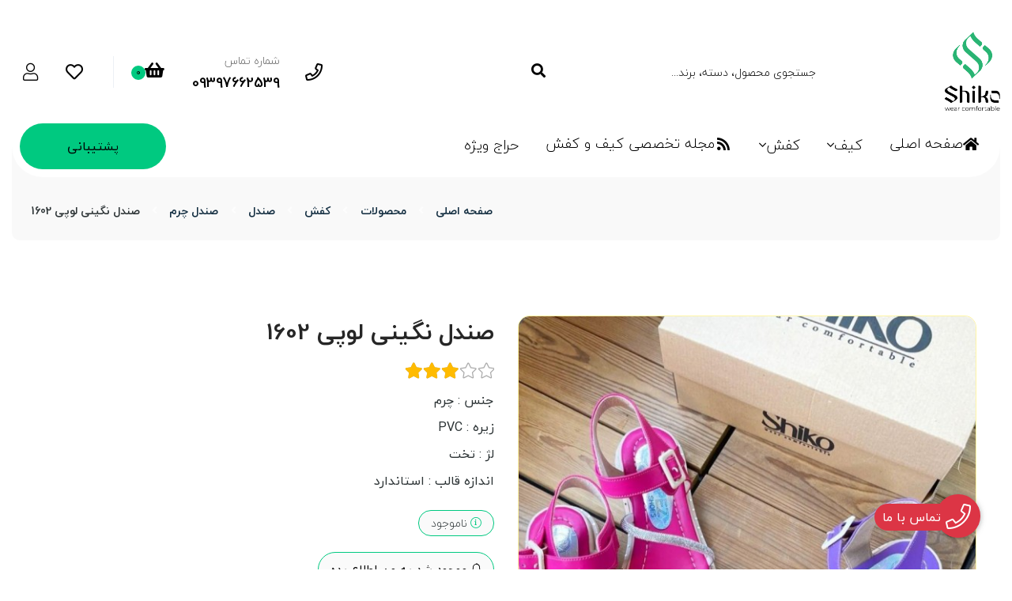

--- FILE ---
content_type: text/html; charset=utf-8
request_url: https://shikoset.com/product/5612508
body_size: 16752
content:
<!DOCTYPE html>
<html dir="rtl" lang="fa-IR" class="webkit safari chrome mac mode_desktop service_1 site_shikoset site_811638 plan_5 theme_8 theme_config_80025 module_shop module_2102 page_product access_0 level_0 lang_persian wide_on dir_rtl mode_smart mode_entry	 "> 
<head><template class='lazy-code'><!-- Google Tag Manager (noscript) -->
<noscript><iframe src="https://www.googletagmanager.com/ns.html?id=GTM-PDD3F3C6"
height="0" width="0" style="display:none;visibility:hidden"></iframe></noscript>
<!-- End Google Tag Manager (noscript) --></template>	<title>صندل نگینی لوپی 1602</title>
	<meta charset="utf-8">
	<meta http-equiv="X-UA-Compatible" content="IE=edge">
	<meta name="viewport" content="width=device-width, initial-scale=1, shrink-to-fit=no">
	
<!--[if lt IE 9]>
  <script src="https://oss.maxcdn.com/libs/html5shiv/3.7.0/html5shiv.js"></script>
  <script src="https://oss.maxcdn.com/libs/respond.js/1.4.2/respond.min.js"></script>
<![endif]-->
		<link rel="shortcut icon" href="https://cdnfa.com/shikoset/801e/uploads/icon.png" type="image/x-icon"><meta name="title" content="صندل نگینی لوپی 1602" >
<meta property="og:title" content="صندل نگینی لوپی 1602" >
<meta name="twitter:title" content="صندل نگینی لوپی 1602" >
<meta name="description" content="جنس : چرم
زیره : PVC
لژ : تخت
اندازه قالب : استاندارد" >
<meta name="twitter:description" content="جنس : چرم
زیره : PVC
لژ : تخت
اندازه قالب : استاندارد" >
<meta property="og:description" content="جنس : چرم
زیره : PVC
لژ : تخت
اندازه قالب : استاندارد" >
<link rel="canonical" href="https://shikoset.com/product/5612508" >
<meta property="og:locale" content="fa_IR" >
<meta property="og:site_name" content="فروشگاه کیف و کفش شیکو 3 | Shikoset" >
<meta property="og:type" content="article" >
<meta property="og:url" content="https://shikoset.com/product/5612508" >
<meta name="twitter:card" content="summary_large_image" >
<meta name="twitter:url" content="https://shikoset.com/product/5612508" >
<meta property="og:article:published_time" content="2024-04-09+043015:50:00Z" >
<meta property="og:article:modified_time" content="2025-03-21+033015:03:45Z" >
<meta name="date" content="2025-03-21 15:03:45 UTC" >
<link rel="image_src" href="https://cdnfa.com/shikoset/801e/files/8993336.jpg" >
<meta property="og:image" content="https://cdnfa.com/shikoset/801e/files/8993336.jpg" >
<meta property="og:image:secure_url" content="https://cdnfa.com/shikoset/801e/files/8993336.jpg" >
<meta name="twitter:image" content="https://cdnfa.com/shikoset/801e/files/8993336.jpg" >
<meta name="sailthru.image.thumb" content="https://cdnfa.com/shikoset/801e/files/thumb/8993336.jpg" >
<meta name="sailthru.image.full" content="https://cdnfa.com/shikoset/801e/files/8993336.jpg" >
<meta property="og:image:width" content="640" >
<meta property="og:image:height" content="480" >
<meta property="og:image:type" content="image/jpeg" >
<meta name="robots" content="index,follow,max-image-preview:large" >
<meta name="generator" content="Shopfa" >
<link rel="preconnect" href="https://s5.cdnfa.com">
<link rel="preconnect" href="https://s6.cdnfa.com">
<link rel="preconnect" href="https://cdnfa.com">
<link rel="dns-prefetch" href="https://s5.cdnfa.com">
<link rel="dns-prefetch" href="https://s6.cdnfa.com">
<link rel="dns-prefetch" href="https://cdnfa.com">
<script>
    !function (t, e, n) {
        t.yektanetAnalyticsObject = n, t[n] = t[n] || function () {
            t[n].q.push(arguments)
        }, t[n].q = t[n].q || [];
        var a = new Date, r = a.getFullYear().toString() + "0" + a.getMonth() + "0" + a.getDate() + "0" + a.getHours(),
            c = e.getElementsByTagName("script")[0], s = e.createElement("script");
        s.id = "ua-script-62vT0o6M"; s.dataset.analyticsobject = n;
        s.async = 1; s.type = "text/javascript";
        s.src = "https://cdn.yektanet.com/rg_woebegone/scripts_v3/62vT0o6M/rg.complete.js?v=" + r, c.parentNode.insertBefore(s, c)
    }(window, document, "yektanet");
</script>
	<meta name="theme-color" content="#1FB67F">
	<meta name="msapplication-navbutton-color" content="#1FB67F">
	<meta name="apple-mobile-web-app-status-bar-style" content="#1FB67F">
	<meta name="apple-mobile-web-app-capable" content="yes">
<link rel="stylesheet" type="text/css" href="https://cdnfa.com/src/global/css/bootstrap.rtl.4.6.2.css" >
<link rel="stylesheet" type="text/css" href="https://cdnfa.com/src/themes/theme_8/80025/theme.811638.rtl.css?1769248206" id='theme_style' >
<link rel="stylesheet" type="text/css" href="https://cdnfa.com/src/global/css/fontawesome.5.7.2.css" >
<link rel="stylesheet" type="text/css" href="https://cdnfa.com/src/global/css/jquery.fancybox.css" >
<link rel="stylesheet" type="text/css" href="https://cdnfa.com/src/global/css/animate.4.1.1.css" >
<script type="application/ld+json">
[
    {
        "@context": "http://schema.org/",
        "@type": "Product",
        "name": "صندل نگینی لوپی 1602",
        "productID": "5612508",
        "sku": "5612508",
        "description": "جنس : چرم\r\nزیره : PVC\r\nلژ : تخت\r\nاندازه قالب : استاندارد",
        "image": [
            "https://cdnfa.com/shikoset/801e/files/8993336.jpg",
            "https://cdnfa.com/shikoset/801e/files/8995146.jpeg"
        ],
        "brand": {
            "@type": "Brand",
            "name": "بدون برند",
            "url": "https://shikoset.com/brands"
        },
        "category": [
            "کفش",
            "محصولات",
            "صندل چرم",
            "صندل"
        ],
        "offers": {
            "@type": "Offer",
            "availability": "http://schema.org/OutOfStock",
            "price": 0,
            "priceCurrency": "IRR",
            "priceValidUntil": "2026-02-03",
            "url": "https://shikoset.com/product/5612508",
            "shippingDetails": {
                "@type": "OfferShippingDetails",
                "shippingRate": {
                    "@type": "MonetaryAmount",
                    "value": 0,
                    "currency": "IRR"
                },
                "shippingDestination": {
                    "@type": "DefinedRegion",
                    "addressCountry": "IR"
                },
                "deliveryTime": {
                    "@type": "ShippingDeliveryTime",
                    "handlingTime": {
                        "@type": "QuantitativeValue",
                        "minValue": 7,
                        "maxValue": 15,
                        "unitCode": "d"
                    },
                    "transitTime": {
                        "@type": "QuantitativeValue",
                        "minValue": 2,
                        "maxValue": 4,
                        "unitCode": "d"
                    }
                }
            },
            "hasMerchantReturnPolicy": {
                "@type": "MerchantReturnPolicy",
                "applicableCountry": "IR",
                "returnPolicyCategory": "https://schema.org/MerchantReturnFiniteReturnWindow",
                "merchantReturnDays": 7,
                "returnMethod": "https://schema.org/ReturnByMail",
                "returnFees": "https://schema.org/FreeReturn"
            }
        },
        "aggregateRating": {
            "@type": "AggregateRating",
            "worstRating": 1,
            "bestRating": 5,
            "ratingValue": "3.4",
            "reviewCount": "10",
            "ratingCount": "10"
        },
        "review": {
            "@type": "Review",
            "reviewRating": {
                "@type": "Rating",
                "worstRating": 1,
                "bestRating": 5,
                "ratingValue": "3.4"
            },
            "author": {
                "@type": "Person",
                "name": "نرگس عسگری"
            }
        }
    },
    {
        "@context": "http://schema.org",
        "@type": "BreadcrumbList",
        "itemListElement": [
            {
                "@type": "ListItem",
                "position": 1,
                "item": {
                    "@id": "https://shikoset.com/",
                    "name": "صفحه اصلی"
                }
            },
            {
                "@type": "ListItem",
                "position": 2,
                "item": {
                    "@id": "https://shikoset.com/products",
                    "name": "محصولات"
                }
            },
            {
                "@type": "ListItem",
                "position": 3,
                "item": {
                    "@id": "https://shikoset.com/products/shoes",
                    "name": "کفش"
                }
            },
            {
                "@type": "ListItem",
                "position": 4,
                "item": {
                    "@id": "https://shikoset.com/products/shoes/sandal",
                    "name": "صندل"
                }
            },
            {
                "@type": "ListItem",
                "position": 5,
                "item": {
                    "@id": "https://shikoset.com/products/shoes/sandal/leather-sandals",
                    "name": "صندل چرم"
                }
            }
        ]
    },
    {
        "@context": "https://schema.org",
        "@type": "Organization",
        "name": "کیف و کفش شیکو 3 | Shikoset",
        "brand": {
            "@type": "Brand",
            "name": "کیف و کفش شیکو 3 | Shikoset",
            "logo": "https://cdnfa.com/shikoset/801e/uploads/shiko-aoatar.png"
        },
        "logo": "https://cdnfa.com/shikoset/801e/uploads/shiko-aoatar.png",
        "image": "https://cdnfa.com/shikoset/801e/uploads/shiko-aoatar.png",
        "alternateName": [
            "shikoset"
        ],
        "description": "جنس : چرم\r\nزیره : PVC\r\nلژ : تخت\r\nاندازه قالب : استاندارد",
        "url": "https://shikoset.com/",
        "sameAs": [
            "https://t.me/kifokafsh_shiko3",
            "https://instagram.com/kifokafsh_shiko3?igshid=OGQ5ZDc2ODk2ZA=="
        ]
    }
]
</script>
<style media="screen">#box_comments{display:none;}.captcha{background-color: #fff;background-repeat: no-repeat;background-position: right;}
.input-group {
  display: flex !important;
  align-items: stretch !important;
  flex-wrap: nowrap !important;
}

.input-group > .form-control,
.input-group > .custom-select,
.input-group > .form-control-plaintext {
  position: relative !important;
  flex: 1 1 auto !important;
  width: 1% !important;
  min-width: 0 !important;
  margin-bottom: 0 !important;
}

.input-group-prepend,
.input-group-append {
  display: flex !important;
  align-items: center !important;
}

.input-group-prepend { margin-right: -1px !important; }
.input-group-append { margin-left: -1px !important; }

html[dir='rtl'] .input-group-prepend { order: 2; margin-right: 0; margin-left: -1px; }
html[dir='rtl'] .input-group-append { order: 1; margin-left: 0; margin-right: -1px; }
.call-connect {
    position: fixed;
    bottom: 40px;
    right: 40px;
    background: #dc3545;
    border-radius: 100%;
    color: #fff;
    padding:12px 8px 8px 8px;
    z-index:999;
    box-shadow: 0 1px 6px rgb(0 0 0 / 20%), 0 1px 10px rgb(0 0 0 / 15%);
    transition: all .2s ease;
}
.call-connect span {
    position: absolute;
    background:  #dc3545;
    width: max-content;
    display: block;
    right: 50px;
    top: 12px;
    padding: 5px 0px 5px 10px;border-radius: 50px 0px 0 50px;
}
.call-connect:hover{
    color: #fff;
    transform: scale(1.05);
}
.mode_mobile .call-connect {
    right: 10px;
    bottom: 10px;
}
.mode_mobile.page_product .call-connect {
    bottom: 80px;
}
</style></head>
<body><template class='lazy-code'></template>	<div id="loading">Loading...</div>
		


<div class="page">
<div class="">
<div class='wrapper clearfix'>

<!-- header -->
<!-- header -->
<header class='header-1'>
	<!-- header top -->
		<!-- /header top -->

	<!-- header primary -->
	<div class='header-primary clearfix'>
		<div class="container">
			<div class='header-primary-inner row align-items-center'>
				<div class='col-lg-2 col-md-3 col-sm-6 col-xs-6'>
					<a class="logo" href="https://shikoset.com/">
          <div class="image">
        <img src="https://cdnfa.com/shikoset/801e/uploads/shiko-aoatar.png" alt="فروشگاه کیف و کفش شیکو 3 | Shikoset" width="70" height="0">
      </div>
    </a>				</div>
				<div class='col-lg-4 col-md-4 col-sm-6 col-xs-6'>
					<div class="search-area">
	<form method="get" action="https://shikoset.com/search" class="search-form clearfix ">
		<div class="input-group input-group-md">
			<input class="form-control live-search q" type="text" name="q" autocomplete="off" maxlength="255" value="" placeholder="جستجوی محصول، دسته، برند..." >
			<span class="input-group-prepend">
				<button type="submit" aria-label="center" class="btn btn-custom btn-search search_button" ><i class="fal fa-search"></i></button>
			</span>
		</div>
	</form>	
</div>
				</div>
				<div class='col-lg-6 col-md-5 col-sm-12 col-xs-12'>
					<div class="d-flex flex-row justify-content-end align-items-center details">
						<a class="d-flex flex-row align-items-center phone-details" href="tel:09397662539">
							<div class="tel-info">
								<i class="far fa-phone"></i>
							</div>
							<span class="d-flex flex-column">
								<span class="phone-title">شماره تماس</span>
								<span class="phone-number">09397662539</span>
							</span>
						</a>
						<div>
	<div class="basket-area">
		<div class="basket-toggle">
			<i class="fal fa-shopping-basket"></i> 
			<span id="basket_items">0</span>
		</div>
		<div class="basket-menu shadow">
			<div id="basket">
				
				<ul class="basket-items">
								
				</ul>
				<div id="basket_free" >سبد خرید شما خالی است</div>
				<div id="checkout" class="clearfix hidden" >
					<div class="sum_basket_title d-flex justify-content-between">
					    <span class="sum-name">مجموع:</span> 
					    <span id="sum_basket">0 <span>تومان</span> </span> 
				    </div>
				    <a class="btn btn-custom" id="checkout_link" href="https://shikoset.com/cart">پرداخت</a>
				</div>
			</div>
		</div>
	</div>
	
</div>
						<div><a href="/wishlist" class="wish-info" ><i class="fal fa-heart"></i> </a></div>
						<div><div class="user-area">
    <div class="user-toggle">
        <i class="fal fa-user"></i> 
    </div>
    <ul class="user-menu shadow">
                <li><a href="https://shikoset.com/signin" class="btn-dialog"><i class="fal fa-sign-in fa-flip-horizontal"></i> ورود</a></li>
        <li><a href="https://shikoset.com/signup"><i class="fal fa-user-plus"></i> ثبت نام</a>
        <li><a href="https://shikoset.com/track-order"><i class="fal fa-shopping-cart"></i> پیگیری سفارش</a></li>
            </ul>
</div> </div>
					</div>
				</div>
			</div>
		</div>
	</div>
	<!-- /header primary -->

    <!-- header menu -->
	<div class='header-menu clearfix'>
		<div class="container">
			<nav class='main-menu-inner clearfix row'>
				<ul class='menu-2 menu-custom menu-2 menu-auto menu-arrows' id='menu_header'><li><a href='https://shikoset.com/'><i class='fa fa-home'></i> صفحه اصلی</a></li><li class='deep-2'><a title='کیف' class='page_269644' href='https://shikoset.com/products/bag'>کیف</a><ul><li><a title='کوله پشتی' class='page_269645' href='https://shikoset.com/products/bag/backpack'>کوله پشتی</a></li></ul></li><li class='deep-4'><a title='کفش' class='page_269636' href='https://shikoset.com/products/shoes'>کفش</a><ul><li><a title='کتونی' class='page_269641' href='https://shikoset.com/products/shoes/sneakers'>کتونی</a><ul><li><a title='رنگ' class='page_270289' href='#'>رنگ</a><ul><li><a title='کتونی سفید' class='page_270290' href='https://shikoset.com/products/shoes/sneakers/white-sneaker'>کتونی سفید</a></li><li><a title='کتونی مشکی' class='page_270291' href='https://shikoset.com/products/shoes/sneakers/black-sneaker'>کتونی مشکی</a></li></ul></li><li><a title='برند' class='page_270292' href='#'>برند</a><ul><li><a title='کتونی نیو بالانس' class='page_270295' href='https://shikoset.com/products/shoes/sneakers/new-balance'>کتونی نیو بالانس</a></li><li><a title='کتونی نایک' class='page_270294' href='https://shikoset.com/products/shoes/sneakers/nike'>کتونی نایک</a></li><li><a title='کتونی آدیداس' class='page_270293' href='https://shikoset.com/products/shoes/sneakers/adidas'>کتونی آدیداس</a></li><li><a title='کتونی زارا' class='page_270630' href='https://shikoset.com/products/shoes/sneakers/zara'>کتونی زارا</a></li><li><a title='کتونی ریبوک' class='page_270629' href='https://shikoset.com/products/shoes/sneakers/reebok'>کتونی ریبوک</a></li><li><a title='کتونی پوما' class='page_270631' href='https://shikoset.com/products/shoes/sneakers/puma'>کتونی پوما</a></li><li><a title='کتونی اسیکس' class='page_270296' href='https://shikoset.com/products/shoes/sneakers/asics'>کتونی اسیکس</a></li></ul></li></ul></li><li><a title='بوت و نیم بوت زنانه' class='page_269637' href='https://shikoset.com/products/shoes/boot'>بوت و نیم بوت زنانه</a><ul><li><a title='برند' class='page_270297' href='#'>برند</a><ul><li><a title='بوت زارا زنانه' class='page_270298' href='https://shikoset.com/products/shoes/boot/zara-boots'>بوت زارا زنانه</a></li></ul></li><li><a title='نوع' class='page_270302' href='#'>نوع</a><ul><li><a title='بوت کاپشنی زنانه' class='page_270303' href='https://shikoset.com/products/shoes/boot/womens-snow-boots'>بوت کاپشنی زنانه</a></li><li><a title='بوت بلند و چکمه زنانه' class='page_270304' href='https://shikoset.com/products/shoes/boot/womens-high-boots'>بوت بلند و چکمه زنانه</a></li></ul></li><li><a title='رنگ' class='page_270299' href='#'>رنگ</a><ul><li><a title='بوت سفید زنانه' class='page_270301' href='https://shikoset.com/products/shoes/boot/womens-white-boots'>بوت سفید زنانه</a></li><li><a title='بوت کرم زنانه' class='page_270300' href='https://shikoset.com/products/shoes/boot/womens-cream-boots'>بوت کرم زنانه</a></li></ul></li></ul></li><li><a title='مجلسی' class='page_269638' href='https://shikoset.com/products/shoes/formal'>مجلسی</a></li><li><a title='صندل' class='page_269639' href='https://shikoset.com/products/shoes/sandal'>صندل</a><ul><li><a title='نوع' class='page_270783' href='#'>نوع</a><ul><li><a title='صندل لژدار' class='page_270782' href='https://shikoset.com/products/shoes/sandal/wedge-sandals'><i class='صندل لژدار fa-fw'></i> صندل لژدار</a></li><li><a title='صندل چرم زنانه' class='page_271294' href='https://shikoset.com/products/shoes/sandal/leather-sandals'>صندل چرم زنانه</a></li></ul></li></ul></li><li><a title='ونس' class='page_269640' href='https://shikoset.com/products/shoes/vans'>ونس</a><ul><li><a title='رنگ' class='page_270625' href='#'>رنگ</a><ul><li><a title='ونس مشکی' class='page_270746' href='https://shikoset.com/products/shoes/vans/-black-vans'>ونس مشکی</a></li><li><a title='ونس سفید' class='page_270626' href='https://shikoset.com/products/shoes/vans/white-vans'>ونس سفید</a></li></ul></li></ul></li><li><a title='کالج' class='page_269642' href='https://shikoset.com/products/shoes/college'>کالج</a></li></ul></li><li><a title='مجله تخصصی کیف و کفش' class='page_269673' href='https://shikoset.com/weblog'><i class='fas fa-rss fa-fw'></i> مجله تخصصی کیف و کفش</a></li><li><a title='حراج ویژه' class='page_269674' href='https://shikoset.com/tags/special-sale'>حراج ویژه</a></li></ul>								<div class="header-extra-title">
					<a href="/contact"> پشتیبانی </a>
				</div>
							</nav>
		</div>
	</div>
	<!-- /header menu -->
</header>
<!-- /header --><!-- /header -->

<!-- main -->
<!--DESKTOP MODE-->
<div class="main-content">
	<div class="container">
		<div class="sides">
		    
			<div id="side_top">
								<div class="breadcrumbs clearfix" >
	<a href="https://shikoset.com/" title="صفحه اصلی">صفحه اصلی</a>
						<span class="nav-arrow fal fa-angle-left"></span>
		 
		<a href='https://shikoset.com/products'>محصولات</a>						<span class="nav-arrow fal fa-angle-left"></span>
		 
		<a href='https://shikoset.com/products/shoes'>کفش</a>						<span class="nav-arrow fal fa-angle-left"></span>
		 
		<a href='https://shikoset.com/products/shoes/sandal'>صندل</a>						<span class="nav-arrow fal fa-angle-left"></span>
		 
		<a href='https://shikoset.com/products/shoes/sandal/leather-sandals'>صندل چرم</a>						<span class="nav-arrow fal fa-angle-left"></span>
		 
		صندل نگینی لوپی 1602	</div>
			</div>
			
			<div class="row">
			    
			    				
				<main id="side_center" class="col-lg-12  col-xs-12 col-lg-push-0 col-xs-push-0 col-ms-push-0">
					<div class='box' id='box_product_details'><div class="product mode-1" id="product-5612508">
	<div class="body">
		<!--  -->
	    <div class="body-top clearfix row">
			<div class="col-lg-6 col-md-6 col-sm-6 col-xs-12">
				<div class="section-right">
    				    					    						<a class="image" href="https://cdnfa.com/shikoset/801e/files/8993336.jpg" target="_blank" data-fancybox="slides" data-caption="صندل نگینی لوپی 1602">
    							<img id="main_product_image" class="lazy" width="600" height="800" src="https://cdnfa.com/src/global/images/null.png" data-src="https://cdnfa.com/shikoset/801e/files/normal/8993336.jpg" data-srcset="https://cdnfa.com/shikoset/801e/files/normal/8993336.jpg 1x" alt="صندل نگینی لوپی 1602" data-zoom-image="https://cdnfa.com/shikoset/801e/files/8993336.jpg" >
								
																</a>
    					    
    											<div dir="rtl" class="swiper">
    						<div class="thumbs swiper-wrapper clearfix">
    							    
    							    								    							    																	<div class="swiper-slide" data-image="8995146.jpeg" data-index="1">
    								<a class="thumb" target="_blank" href="https://cdnfa.com/shikoset/801e/files/8995146.jpeg" data-fancybox="slides" data-caption="صندل نگینی لوپی 1602">
    									<img width="225" height="300" src="https://cdnfa.com/shikoset/801e/files/thumb/8995146.jpeg" alt="صندل نگینی لوپی 1602" >
    								</a>
									</div>
    								    							    
    						</div>
						</div>
    			
    							
    					
    				
				</div>
			</div>
	
			<div class="col-lg-6 col-md-6 col-sm-6 col-xs-12">
				<div class="section-left">
					
					<h1 class="title">صندل نگینی لوپی 1602</h1>
					 <!--rate  section-->
											<div class="rate" title="3.4 (10)">
							<input data-id="5612508" id="rate_5612508" value="3.4" type="hidden" class="rating">
						</div>
														
					<div class="subtitle">جنس : چرم<br />
زیره : PVC<br />
لژ : تخت<br />
اندازه قالب : استاندارد</div>
							
					  
					<div class="order">	
					
						
						    						<div class="status status-0">
    							<i class="fal fa-info-circle"></i> ناموجود    						</div>
				
						    							<button data-alertme="5612508" class="btn btn-custom btn-lg btn-alertme">
								<i class="fal fa-bell"></i> موجود شد به من اطلاع بده
							</button>
						    					    						
					</div>

					
					<div class="share-box d-flex align-items-center">
						<span class="title">اشتراک گذاری:</span>
						<ul class="share d-flex align-items-center">
							<li>
								<a class="facebook" rel="nofollow" title="فیس‌بوک" href="http://www.facebook.com/sharer.php?u=https%3A%2F%2Fshikoset.com%2Fproduct%2F5612508&t=%D8%B5%D9%86%D8%AF%D9%84+%D9%86%DA%AF%DB%8C%D9%86%DB%8C+%D9%84%D9%88%D9%BE%DB%8C+1602" onclick="window.open(this.href,'targetWindow','toolbar=no,location=no,status=no,menubar=no,scrollbars=yes,resizable=yes,width=700,height=450');return false" >
									<i class="fa-fw fab fa-facebook"></i>
								</a>
							</li>
							<li>
								<a class="twitter" rel="nofollow" title="توئیتر" href="http://twitter.com/share?text='%D8%B5%D9%86%D8%AF%D9%84+%D9%86%DA%AF%DB%8C%D9%86%DB%8C+%D9%84%D9%88%D9%BE%DB%8C+1602'&url=https%3A%2F%2Fshikoset.com%2Fproduct%2F5612508" onclick="window.open(this.href,'targetWindow','toolbar=no,location=no,status=no,menubar=no,scrollbars=yes,resizable=yes,width=700,height=450');return false"><i class="fa-fw fab fa-twitter"></i>
								</a>
							</li>
							<li>
								<a class="telegram" rel="nofollow" title="تلگرام" href="https://telegram.me/share/url?url=https%3A%2F%2Fshikoset.com%2Fproduct%2F5612508&text=%D8%B5%D9%86%D8%AF%D9%84+%D9%86%DA%AF%DB%8C%D9%86%DB%8C+%D9%84%D9%88%D9%BE%DB%8C+1602" onclick="window.open(this.href,'targetWindow','toolbar=no,location=no,status=no,menubar=no,scrollbars=yes,resizable=yes,width=700,height=450');return false"><i class="fa-fw fab fa-telegram-plane"></i>
								</a>
							</li>
							<li>
								<a class="linkedin" rel="nofollow" title="لینکدین" href="http://www.linkedin.com/shareArticle?mini=true&url=https%3A%2F%2Fshikoset.com%2Fproduct%2F5612508&title=%D8%B5%D9%86%D8%AF%D9%84+%D9%86%DA%AF%DB%8C%D9%86%DB%8C+%D9%84%D9%88%D9%BE%DB%8C+1602" onclick="window.open(this.href,'targetWindow','toolbar=no,location=no,status=no,menubar=no,scrollbars=yes,resizable=yes,width=700,height=450');return false"><i class="fa-fw fab fa-linkedin"></i>
								</a>
							</li>
							<li>
								<a class="whatsapp" rel="nofollow" title="واتساپ" href="https://wa.me/?text=%D8%B5%D9%86%D8%AF%D9%84+%D9%86%DA%AF%DB%8C%D9%86%DB%8C+%D9%84%D9%88%D9%BE%DB%8C+1602%20https%3A%2F%2Fshikoset.com%2Fproduct%2F5612508" target='_blank' ><i class="fa-fw fab fa-whatsapp"></i>
								</a>
							</li>
						</ul>
					</div>

					<!-- 					
					  -->

				</div>
			</div>
	    </div>


		

        <div class="body-bottom clearfix row">
        	<div class="col-lg-12 col-md-12 col-sm-12 col-xs-12">	
        		<div class="section-bottom row">
        	                    <ul class="nav " id="product-tabs" role="tablist">
                                                                    <li class="nav-item">
                            <a class="nav-link active" href="#description-pane" title="description" id="description-tab" data-toggle="tab" role="tab" aria-controls="description-pane" aria-selected="true" >توضیحات</a>
                        </li>
                                        
                                        
                                            <li class="nav-item">
                            <a class="nav-link" title="comment" href="#comments-pane" id="comments-tab" data-toggle="tab" role="tab" aria-controls="comments-pane" aria-selected="false">بازخوردها</a>
                        </li>
                                       
                    <!---->
                    
                </ul>
                
                <div class="tab-content" id="product-tabs-content">
                    
                                            <div id="description-pane" class="tab-pane fade show active"  role="tabpanel" aria-labelledby="description-tab">
             				<div class="text-area">
            					<p>خرید عمده 09356685452</p>
<p>پیگیری کد مرسوله و تعویض واتساپ و تلگرام</p>
<p>09397662539</p>            				</div>
               			                    
                 			                		
                			                			<div class="pages">
                				بخشها : 
                				<ul class="link-list"> 
                					                					<li><a href="https://shikoset.com/products/shoes" title="links">کفش </a></li> 
                					                					<li><a href="https://shikoset.com/products" title="links">محصولات </a></li> 
                					                					<li><a href="https://shikoset.com/products/shoes/sandal/leather-sandals" title="links">صندل چرم </a></li> 
                					                					<li><a href="https://shikoset.com/products/shoes/sandal" title="links">صندل </a></li> 
                					                				</ul>
                			</div>
                			                			
                                            		
                        </div>
                    
                                        
                           			
                                           <div id="comments-pane" class="tab-pane fade" role="tabpanel" aria-labelledby="comments-tab">
                            <div id="comment_title">
	ارسال نظر</div>
<div class="clearfix row" id="comment_area">
	<div id="comment_form_area" class="col-lg-8 col-md-8 col-sm-12 col-xs-12">
		<form action="https://shikoset.com/product/5612508" method="post" id="comment_form" class="form-horizontal  form-maker "><fieldset ><div id="tr_comment_author" class="form-group row form-sides-2"   >
    <label class='control-label col-lg-3 col-md-3 col-sm-4 col-xs-12' for="comment_author">
        <!-- <span class='-float-left' ></span> -->
    نام  </label>
    <div class='control-label col-lg-9 col-md-9 col-sm-8 col-xs-12'>
    <span class='input-group'><span class='input-group-prepend'><span class='input-group-text'><i title='نام' class='fal fa-user'></i></span></span><input name="comment_author" id="comment_author" sides="2" value="" class=" form-control" type="text" /></span>  </div>
  </div>
<div id="tr_comment_email" class="form-group row form-sides-2"   >
    <label class='control-label col-lg-3 col-md-3 col-sm-4 col-xs-12' for="comment_email">
    <i title='ضروری' class="fas fa-star-of-life text-danger fa-xs"></i>     <!-- <span class='-float-left' ></span> -->
    ایمیل  </label>
    <div class='control-label col-lg-9 col-md-9 col-sm-8 col-xs-12'>
    <span class='input-group'><span class='input-group-prepend'><span class='input-group-text'><i title='ایمیل' class='fal fa-envelope'></i></span></span><input name="comment_email" id="comment_email" sides="2" value="" class="required form-control ltr" type="text" /></span>  </div>
  </div>
<div id="tr_comment_url" class="form-group row tr_comment_url form-sides-2"   >
    <label class='control-label col-lg-3 col-md-3 col-sm-4 col-xs-12' for="field_comment_url">
        <!-- <span class='-float-left' ></span> -->
    وب سایت / وبلاگ  </label>
    <div class='control-label col-lg-9 col-md-9 col-sm-8 col-xs-12'>
    <span class='input-group'><span class='input-group-prepend'><span class='input-group-text'><i class='fal fa-globe' title='وب سایت / وبلاگ'></i></span></span><input name="comment_url" sides="2" value="http://" id="field_comment_url" class=" form-control ltr" type="text" /></span>  </div>
  </div>
<div id="tr_comment_message" class="form-group row form-sides-2"   >
    <label class='control-label col-lg-3 col-md-3 col-sm-4 col-xs-12' for="comment_message">
    <i title='ضروری' class="fas fa-star-of-life text-danger fa-xs"></i>     <!-- <span class='-float-left' ></span> -->
    پیغام  </label>
    <div class='control-label col-lg-9 col-md-9 col-sm-8 col-xs-12'>
    <b id='reply_to'></b><textarea maxlength="1000" name="comment_message" id="comment_message" rows="2" sides="2" class="required form-control" style=""></textarea> <span class='left chars_remaining small'></span><span class='red '> (بعد از تائید مدیر منتشر خواهد شد)</span>  </div>
  </div>
<div  class="form-group row form-sides-2"   >
    <label class='control-label col-lg-3 col-md-3 col-sm-4 col-xs-12' for="field_captcha">
    <i title='ضروری' class="fas fa-star-of-life text-danger fa-xs"></i>     <!-- <span class='-float-left' ></span> -->
    کد مقابل را وارد کنید  </label>
    <div class='control-label col-lg-9 col-md-9 col-sm-8 col-xs-12'>
    
<div class='input-group'>
    <input type='text' class='captcha numeric ltr form-control' autocomplete='off' maxlength='4' name='captcha' id='field_captcha' style="background-image:url('https://shikoset.com/captcha?6982b');background-color: #fff;background-repeat: no-repeat;background-position: right;max-width: 300px;min-width: 220px;"'>
    <div class='input-group-prepend'>
      <button title='کد جدید' id='reload_captcha' class='btn btn-success btn-reload'><i class='fal fa-sync'></i> </button>
    </div>
</div>  </div>
  </div>
<input name="comment_parent" id="comment_parent" value="0" class=" form-control" label="" type="hidden" /><div class='ln_solid'></div><div  class="form-group row  tr_submit form-actions text-center mb-3 form-sides-1"   >
    <div class='col-md-12'>
    <button name="save_comment" id="save_comment" data-tracking-id="product_page_add_comment_done" type="submit" class="btn btn-success btn-lg" sides="1" >ارسال</button>  </div>
  </div>
</fieldset>
	<div class='alert alert-danger alert-error errors' style='display:none;margin:10px 0;'><span class='clearfix alert-heading h3'>خطا!</span></div>
	
	</form>	</div>
		<div id="comment_note" class="col-lg-4 col-md-4 col-sm-12 col-xs-12">
		<ul>
<li>- نشانی ایمیل شما منتشر نخواهد شد.</li>
<li>- لطفا دیدگاهتان تا حد امکان مربوط به مطلب باشد.</li>
<li>- لطفا فارسی بنویسید.</li>
<li>- میخواهید عکس خودتان کنار نظرتان باشد؟ به<span>&nbsp;</span><a href="https://en.gravatar.com/" target="_blank" rel="noopener">gravatar.com</a><span>&nbsp;</span>بروید و عکستان را اضافه کنید.</li>
<li>- نظرات شما بعد از تایید مدیریت منتشر خواهد شد</li>
</ul>	</div>
	</div>
                            <ul id='comments'></ul>
                        </div>
                                    </div>
        
                </div>
            </div>
        </div>

		
		
	</div>
	
</div>



<div id='box_related' class='box'><div class="header clearfix">
	
	<span class="title h1">محصولات مرتبط</span>		</div>
<div class="body">
	<div dir="rtl" class="swiper">	<div class="products items clearfix swiper-wrapper mode-1">
				<!-- id="product-6747003" -->
	
		<div class="swiper-slide price_on">
		    
			<div class="thumb">
				<a href="https://shikoset.com/product/6747003"  class="image" title="جنس:چرمی
زیره:پیو
لژ: 1.5سانت
سایز37: 23سانت
سایز38: 23.8سانت
سایز39: 24.5سانت
سایز40: 25.2سانت">
					<img width="225" height="300" class="lazy" src="https://cdnfa.com/src/global/images/null.png" data-src="https://cdnfa.com/shikoset/801e/files/thumb/12874114.jpg" data-srcset="https://cdnfa.com/shikoset/801e/files/thumb/12874114.jpg 1x" alt="صندل گل رز 4136" >
    					<img width="225" height="300" class="lazy img-hover" src="https://cdnfa.com/src/global/images/null.png" data-src="https://cdnfa.com/shikoset/801e/files/thumb/12833783.jpg" data-srcset="https://cdnfa.com/shikoset/801e/files/thumb/12833783.jpg 1x" alt="صندل گل رز 4136" >				</a>
				<div class="details">
					<h2><a class="title" title="صندل گل رز 4136" href="https://shikoset.com/product/6747003" >صندل گل رز 4136</a></h2>
					<!-- <div class="subtitle">جنس:چرمی
زیره:پیو
لژ: 1.5سانت
سایز37: 23سانت
سایز38: 23.8سانت
سایز39: 24.5سانت
سایز40: 25.2سانت</div> -->
					
											<div class="rate">
							<!-- <input data-id="6747003" id="rate_6747003" value="2.6" type="hidden" class="rating" data-size="xs" > -->
							<input data-id="6747003" value="2.6" type="hidden" class="rating" data-size="xs" >
						</div>
					
					<div class="price-area">
					                                                    <span class="old-price">1,100,000</span> 
                            <!-- <span class="off-percent">%37</span> -->
                        						<span class="price">698,000</span> <span class="currency">تومان</span> 
										</div>

											<form class="product-basket">
													<a class="btn btn-product btn-light" href="https://shikoset.com/product/6747003" ><span></span> <i class="fal fa-angle-double-left"></i></a>	
												</form>	
						
			</div>
			
				
				<!---->
				<!--<ul class="badges">-->
				<!---->
				<!--	<li class="badge-off"> </li>-->
				<!---->
				<!--</ul>-->
				<!---->
								    <span class="off-percent">%37</span>
												<div class="btn-float">
					<span class="btn-wishlist btn-wishlist-6747003" data-id="6747003"><i class="fal fa-heart fa-fw"></i></span>														</div>
							</div>
		
		</div>
	
		
				<!-- id="product-5667331" -->
	
		<div class="swiper-slide price_on">
		    
			<div class="thumb">
				<a href="https://shikoset.com/product/5667331"  class="image" title="جنس :چرمی
زیره : پی وی سی
پاشنه : تخت
قالب : استاندارد
سایز 37:  23.5سانت
سایز38:  24.2سانت
سایز 39:  24.9سانت
سایز 40: 25.6سانت">
					<img width="225" height="300" class="lazy" src="https://cdnfa.com/src/global/images/null.png" data-src="https://cdnfa.com/shikoset/801e/files/thumb/9181211.jpg" data-srcset="https://cdnfa.com/shikoset/801e/files/thumb/9181211.jpg 1x" alt="اسلیپر دوسگک برشکا 1706" >
    					<img width="225" height="300" class="lazy img-hover" src="https://cdnfa.com/src/global/images/null.png" data-src="https://cdnfa.com/shikoset/801e/files/thumb/9181210.jpg" data-srcset="https://cdnfa.com/shikoset/801e/files/thumb/9181210.jpg 1x" alt="اسلیپر دوسگک برشکا 1706" >				</a>
				<div class="details">
					<h2><a class="title" title="اسلیپر دوسگک برشکا 1706" href="https://shikoset.com/product/5667331" >اسلیپر دوسگک برشکا 1706</a></h2>
					<!-- <div class="subtitle">جنس :چرمی
زیره : پی وی سی
پاشنه : تخت
قالب : استاندارد
سایز 37:  23.5سانت
سایز38:  24.2سانت
سایز 39:  24.9سانت
سایز 40: 25.6سانت</div> -->
					
											<div class="rate">
							<!-- <input data-id="5667331" id="rate_5667331" value="3.17" type="hidden" class="rating" data-size="xs" > -->
							<input data-id="5667331" value="3.17" type="hidden" class="rating" data-size="xs" >
						</div>
					
					<div class="price-area">
					                                                    <span class="old-price">898,000</span> 
                            <!-- <span class="off-percent">%22</span> -->
                        						<span class="price">698,000</span> <span class="currency">تومان</span> 
										</div>

											<form class="product-basket">
													<a class="btn btn-product btn-light" href="https://shikoset.com/product/5667331" ><span></span> <i class="fal fa-angle-double-left"></i></a>	
												</form>	
						
			</div>
			
				
				<!---->
				<!--<ul class="badges">-->
				<!---->
				<!--	<li class="badge-off"> </li>-->
				<!---->
				<!--</ul>-->
				<!---->
								    <span class="off-percent">%22</span>
												<div class="btn-float">
					<span class="btn-wishlist btn-wishlist-5667331" data-id="5667331"><i class="fal fa-heart fa-fw"></i></span>														</div>
							</div>
		
		</div>
	
		
				<!-- id="product-5682019" -->
	
		<div class="swiper-slide price_on">
		    
			<div class="thumb">
				<a href="https://shikoset.com/product/5682019"  class="image" title="جنس : چرم
زیره : پی وی سی
لژ : 2سانت
قالب : استاندارد
سایز37: 23.3سانت
سایز38: 24سانت
سایز39: 24.7سانت
سایز40: 25.4سانت
سایز41: 26سانت">
					<img width="225" height="300" class="lazy" src="https://cdnfa.com/src/global/images/null.png" data-src="https://cdnfa.com/shikoset/801e/files/thumb/11200606.jpg" data-srcset="https://cdnfa.com/shikoset/801e/files/thumb/11200606.jpg 1x" alt="اسلیپر دوسگک اچ ای 300" >
    					<img width="225" height="300" class="lazy img-hover" src="https://cdnfa.com/src/global/images/null.png" data-src="https://cdnfa.com/shikoset/801e/files/thumb/11150490.jpg" data-srcset="https://cdnfa.com/shikoset/801e/files/thumb/11150490.jpg 1x" alt="اسلیپر دوسگک اچ ای 300" >				</a>
				<div class="details">
					<h2><a class="title" title="اسلیپر دوسگک اچ ای 300" href="https://shikoset.com/product/5682019" >اسلیپر دوسگک اچ ای 300</a></h2>
					<!-- <div class="subtitle">جنس : چرم
زیره : پی وی سی
لژ : 2سانت
قالب : استاندارد
سایز37: 23.3سانت
سایز38: 24سانت
سایز39: 24.7سانت
سایز40: 25.4سانت
سایز41: 26سانت</div> -->
					
											<div class="rate">
							<!-- <input data-id="5682019" id="rate_5682019" value="3.19" type="hidden" class="rating" data-size="xs" > -->
							<input data-id="5682019" value="3.19" type="hidden" class="rating" data-size="xs" >
						</div>
					
					<div class="price-area">
					                                                    <span class="old-price">998,000</span> 
                            <!-- <span class="off-percent">%30</span> -->
                        						<span class="price">698,000</span> <span class="currency">تومان</span> 
										</div>

											<form class="product-basket">
													<a class="btn btn-product btn-light" href="https://shikoset.com/product/5682019" ><span></span> <i class="fal fa-angle-double-left"></i></a>	
												</form>	
						
			</div>
			
				
				<!---->
				<!--<ul class="badges">-->
				<!---->
				<!--	<li class="badge-off"> </li>-->
				<!---->
				<!--</ul>-->
				<!---->
								    <span class="off-percent">%30</span>
												<div class="btn-float">
					<span class="btn-wishlist btn-wishlist-5682019" data-id="5682019"><i class="fal fa-heart fa-fw"></i></span>														</div>
							</div>
		
		</div>
	
		
				<!-- id="product-6181678" -->
	
		<div class="swiper-slide price_on">
		    
			<div class="thumb">
				<a href="https://shikoset.com/product/6181678"  class="image" title="جنس:چرمی
زیره:پی وی سی
لژ:2.5سانت
قالب:استاندارد">
					<img width="225" height="300" class="lazy" src="https://cdnfa.com/src/global/images/null.png" data-src="https://cdnfa.com/shikoset/801e/files/thumb/11074457.jpg" data-srcset="https://cdnfa.com/shikoset/801e/files/thumb/11074457.jpg 1x" alt="اسلیپر ناز 3043" >
    					<img width="225" height="300" class="lazy img-hover" src="https://cdnfa.com/src/global/images/null.png" data-src="https://cdnfa.com/shikoset/801e/files/thumb/11074455.jpg" data-srcset="https://cdnfa.com/shikoset/801e/files/thumb/11074455.jpg 1x" alt="اسلیپر ناز 3043" >				</a>
				<div class="details">
					<h2><a class="title" title="اسلیپر ناز 3043" href="https://shikoset.com/product/6181678" >اسلیپر ناز 3043</a></h2>
					<!-- <div class="subtitle">جنس:چرمی
زیره:پی وی سی
لژ:2.5سانت
قالب:استاندارد</div> -->
					
											<div class="rate">
							<!-- <input data-id="6181678" id="rate_6181678" value="3.8" type="hidden" class="rating" data-size="xs" > -->
							<input data-id="6181678" value="3.8" type="hidden" class="rating" data-size="xs" >
						</div>
					
					<div class="price-area">
					                        						<span class="price">498,000</span> <span class="currency">تومان</span> 
										</div>

											<form class="product-basket">
													<a class="btn btn-product btn-light" href="https://shikoset.com/product/6181678" ><span></span> <i class="fal fa-angle-double-left"></i></a>	
												</form>	
						
			</div>
			
				
				<!---->
												<div class="btn-float">
					<span class="btn-wishlist btn-wishlist-6181678" data-id="6181678"><i class="fal fa-heart fa-fw"></i></span>														</div>
							</div>
		
		</div>
	
		
				<!-- id="product-5678434" -->
	
		<div class="swiper-slide price_on">
		    
			<div class="thumb">
				<a href="https://shikoset.com/product/5678434"  class="image" title="جنس : چرم و حصیر 
زیره  : پیو
پاشنه : 2سانت
قالب : استاندارد">
					<img width="225" height="300" class="lazy" src="https://cdnfa.com/src/global/images/null.png" data-src="https://cdnfa.com/shikoset/801e/files/thumb/9231436.jpg" data-srcset="https://cdnfa.com/shikoset/801e/files/thumb/9231436.jpg 1x" alt="صندل کنفی سلین 1727" >
    					<img width="225" height="300" class="lazy img-hover" src="https://cdnfa.com/src/global/images/null.png" data-src="https://cdnfa.com/shikoset/801e/files/thumb/9231429.jpg" data-srcset="https://cdnfa.com/shikoset/801e/files/thumb/9231429.jpg 1x" alt="صندل کنفی سلین 1727" >				</a>
				<div class="details">
					<h2><a class="title" title="صندل کنفی سلین 1727" href="https://shikoset.com/product/5678434" >صندل کنفی سلین 1727</a></h2>
					<!-- <div class="subtitle">جنس : چرم و حصیر 
زیره  : پیو
پاشنه : 2سانت
قالب : استاندارد</div> -->
					
											<div class="rate">
							<!-- <input data-id="5678434" id="rate_5678434" value="3.23" type="hidden" class="rating" data-size="xs" > -->
							<input data-id="5678434" value="3.23" type="hidden" class="rating" data-size="xs" >
						</div>
					
					<div class="price-area">
					                                                    <span class="old-price">998,000</span> 
                            <!-- <span class="off-percent">%50</span> -->
                        						<span class="price">498,000</span> <span class="currency">تومان</span> 
										</div>

											<form class="product-basket">
													<a class="btn btn-product btn-light" href="https://shikoset.com/product/5678434" ><span></span> <i class="fal fa-angle-double-left"></i></a>	
												</form>	
						
			</div>
			
				
				<!---->
				<!--<ul class="badges">-->
				<!---->
				<!--	<li class="badge-off"> </li>-->
				<!---->
				<!--</ul>-->
				<!---->
								    <span class="off-percent">%50</span>
												<div class="btn-float">
					<span class="btn-wishlist btn-wishlist-5678434" data-id="5678434"><i class="fal fa-heart fa-fw"></i></span>														</div>
							</div>
		
		</div>
	
		
				<!-- id="product-5662228" -->
	
		<div class="swiper-slide price_on">
		    
			<div class="thumb">
				<a href="https://shikoset.com/product/5662228"  class="image" title="جنس : چرم
زیره : پی وی سی
پاشنه : تخت
قالب : استاندارد">
					<img width="225" height="300" class="lazy" src="https://cdnfa.com/src/global/images/null.png" data-src="https://cdnfa.com/shikoset/801e/files/thumb/9181308.jpg" data-srcset="https://cdnfa.com/shikoset/801e/files/thumb/9181308.jpg 1x" alt="اسلیپر چرمی 899" >
    					<img width="225" height="300" class="lazy img-hover" src="https://cdnfa.com/src/global/images/null.png" data-src="https://cdnfa.com/shikoset/801e/files/thumb/9181302.jpg" data-srcset="https://cdnfa.com/shikoset/801e/files/thumb/9181302.jpg 1x" alt="اسلیپر چرمی 899" >				</a>
				<div class="details">
					<h2><a class="title" title="اسلیپر چرمی 899" href="https://shikoset.com/product/5662228" >اسلیپر چرمی 899</a></h2>
					<!-- <div class="subtitle">جنس : چرم
زیره : پی وی سی
پاشنه : تخت
قالب : استاندارد</div> -->
					
											<div class="rate">
							<!-- <input data-id="5662228" id="rate_5662228" value="3.17" type="hidden" class="rating" data-size="xs" > -->
							<input data-id="5662228" value="3.17" type="hidden" class="rating" data-size="xs" >
						</div>
					
					<div class="price-area">
					                                                    <span class="old-price">498,000</span> 
                            <!-- <span class="off-percent">%20</span> -->
                        						<span class="price">398,000</span> <span class="currency">تومان</span> 
										</div>

											<form class="product-basket">
													<a class="btn btn-product btn-light" href="https://shikoset.com/product/5662228" ><span></span> <i class="fal fa-angle-double-left"></i></a>	
												</form>	
						
			</div>
			
				
				<!---->
				<!--<ul class="badges">-->
				<!---->
				<!--	<li class="badge-off"> </li>-->
				<!---->
				<!--</ul>-->
				<!---->
								    <span class="off-percent">%20</span>
												<div class="btn-float">
					<span class="btn-wishlist btn-wishlist-5662228" data-id="5662228"><i class="fal fa-heart fa-fw"></i></span>														</div>
							</div>
		
		</div>
	
		
				<!-- id="product-5650868" -->
	
		<div class="swiper-slide price_on">
		    
			<div class="thumb">
				<a href="https://shikoset.com/product/5650868"  class="image" title="جنس : کنفی
زیره : پیو
لژ: 3سانت
قالب : استاندارد">
					<img width="225" height="300" class="lazy" src="https://cdnfa.com/src/global/images/null.png" data-src="https://cdnfa.com/shikoset/801e/files/thumb/9126718.jpg" data-srcset="https://cdnfa.com/shikoset/801e/files/thumb/9126718.jpg 1x" alt="صندل کنفی آرمانی 1680" >
    					<img width="225" height="300" class="lazy img-hover" src="https://cdnfa.com/src/global/images/null.png" data-src="https://cdnfa.com/shikoset/801e/files/thumb/9126717.jpg" data-srcset="https://cdnfa.com/shikoset/801e/files/thumb/9126717.jpg 1x" alt="صندل کنفی آرمانی 1680" >				</a>
				<div class="details">
					<h2><a class="title" title="صندل کنفی آرمانی 1680" href="https://shikoset.com/product/5650868" >صندل کنفی آرمانی 1680</a></h2>
					<!-- <div class="subtitle">جنس : کنفی
زیره : پیو
لژ: 3سانت
قالب : استاندارد</div> -->
					
											<div class="rate">
							<!-- <input data-id="5650868" id="rate_5650868" value="3.21" type="hidden" class="rating" data-size="xs" > -->
							<input data-id="5650868" value="3.21" type="hidden" class="rating" data-size="xs" >
						</div>
					
					<div class="price-area">
					                                                    <span class="old-price">698,000</span> 
                            <!-- <span class="off-percent">%29</span> -->
                        						<span class="price">498,000</span> <span class="currency">تومان</span> 
										</div>

											<form class="product-basket">
													<a class="btn btn-product btn-light" href="https://shikoset.com/product/5650868" ><span></span> <i class="fal fa-angle-double-left"></i></a>	
												</form>	
						
			</div>
			
				
				<!---->
				<!--<ul class="badges">-->
				<!---->
				<!--	<li class="badge-off"> </li>-->
				<!---->
				<!--</ul>-->
				<!---->
								    <span class="off-percent">%29</span>
												<div class="btn-float">
					<span class="btn-wishlist btn-wishlist-5650868" data-id="5650868"><i class="fal fa-heart fa-fw"></i></span>														</div>
							</div>
		
		</div>
	
		
				<!-- id="product-5611969" -->
	
		<div class="swiper-slide price_on">
		    
			<div class="thumb">
				<a href="https://shikoset.com/product/5611969"  class="image" title="جنس : چرمی
زیره : پیو 
ارتفاع لژ : 5 سانت
اندازه قالب : استاندارد">
					<img width="225" height="300" class="lazy" src="https://cdnfa.com/src/global/images/null.png" data-src="https://cdnfa.com/shikoset/801e/files/thumb/8991761.jpg" data-srcset="https://cdnfa.com/shikoset/801e/files/thumb/8991761.jpg 1x" alt="صندل لژدار دوبند ضربدری 1593" >
    					<img width="225" height="300" class="lazy img-hover" src="https://cdnfa.com/src/global/images/null.png" data-src="https://cdnfa.com/shikoset/801e/files/thumb/8991813.jpeg" data-srcset="https://cdnfa.com/shikoset/801e/files/thumb/8991813.jpeg 1x" alt="صندل لژدار دوبند ضربدری 1593" >				</a>
				<div class="details">
					<h2><a class="title" title="صندل لژدار دوبند ضربدری 1593" href="https://shikoset.com/product/5611969" >صندل لژدار دوبند ضربدری 1593</a></h2>
					<!-- <div class="subtitle">جنس : چرمی
زیره : پیو 
ارتفاع لژ : 5 سانت
اندازه قالب : استاندارد</div> -->
					
											<div class="rate">
							<!-- <input data-id="5611969" id="rate_5611969" value="3.33" type="hidden" class="rating" data-size="xs" > -->
							<input data-id="5611969" value="3.33" type="hidden" class="rating" data-size="xs" >
						</div>
					
					<div class="price-area">
					                                                    <span class="old-price">648,000</span> 
                            <!-- <span class="off-percent">%23</span> -->
                        						<span class="price">498,000</span> <span class="currency">تومان</span> 
										</div>

											<form class="product-basket">
													<a class="btn btn-product btn-light" href="https://shikoset.com/product/5611969" ><span></span> <i class="fal fa-angle-double-left"></i></a>	
												</form>	
						
			</div>
			
				
				<!---->
				<!--<ul class="badges">-->
				<!---->
				<!--	<li class="badge-off"> </li>-->
				<!---->
				<!--</ul>-->
				<!---->
								    <span class="off-percent">%23</span>
												<div class="btn-float">
					<span class="btn-wishlist btn-wishlist-5611969" data-id="5611969"><i class="fal fa-heart fa-fw"></i></span>														</div>
							</div>
		
		</div>
	
		
			</div>
			<div class="swiper-pagination"></div>
		 <div class="swiper-button-prev"><i class='fa fa-chevron-right'></i></div>		 <div class="swiper-button-next"><i class='fa fa-chevron-left'></i></div>		<!-- <div class="swiper-scrollbar"></div> -->
	</div>		
</div></div>
</div>				</main>

						    </div>
		    
			<div id="side_bottom">
							</div>
			
		</div>
	</div>
</div>

<!--/DESKTOP MODE-->
<!-- /main -->


<!-- footer -->	
<!-- footer -->	



<div class="footer-pac">
	
		

	<footer class='footer-1'>	
		<div class="container">
			<div class="row footer-middle01 no-gutters">
				<div class="col">
										<span class="title-info d-block">فروشگاه اینترنتی  شیکو 3</span> 
										<div class="row box-custom content-box">
						<div class="footer-content add_read_more showlesscontent" data-limit="209" data-more="نمایش بیشتر" data-less="نمایش کمتر" >فروشگاه کیف و کفش شیکو با بیش از 12 سال سابقه فعالیت در حوزه کیف و کفش زنانه همواره در تلاش برای ارائه محصولاتی با کیفیت و قیمتی مناسب بوده</div>					</div>
									</div>
				<div class="col">
										<h4 class="menu-title">لینک های مفید</h4>
					<div class='footer-box'>
						<ul class='menu-4'><!--home--><li class='deep-2'><a class='page_480445 c-1998' href='https://shikoset.com/customer-services'>خدمات مشتریان</a><ul><li><a class='page_480456 c-1995' href='/track-order'>پیگیری سفارش</a></li><li><a class='page_480458 c-1998' href='https://shikoset.com/customer-services/policy'>قوانین و مقررات</a></li><li><a class='page_480457 c-1995' href='/contact?subject=ثبت%20شکایات'>ثبت شکایات در سایت</a></li></ul></li><li class='deep-2'><a class='page_480446 c-1998' href='https://shikoset.com/shop'>فروشگاه</a><ul><li><a class='page_480454 c-1995' href='/contact'>تماس با ما</a></li><li><a class='page_480455 c-1998' href='https://shikoset.com/shop/about'>درباره ما</a></li></ul></li></ul>					</div>
									</div>
				<div class="col">
										<div class="tel-box">
						<span class="tel-num d-block">
							<a href="tel:09397662539">09397662539</a>
						</span>
						<span class="tel-num d-block">
							<a href="tel:09397662539">09397662558</a>
						</span>
					</div>
																<div class="time-caption">
							10 صبح الی 14 و 17 الی 21						</div>
					 
										<div class="custom-border information">
						<ul class="d-block">
														
															<li class="location-detail"><span>البرز - کرج - گلشهر - انتهای بلوار محمدی - پلاک 136 ساختمان طاها</span></li>
													</ul>
					</div> 
					  
					<div class="left-side d-flex align-items-center justify-content-start">
						<ul class="social">
	<li><a rel="nofollow" target="_blank" title="تلگرام" href="https://t.me/kifokafsh_shiko3" class="icon-social icon-telegram"><i class="fa-lg fa-fw fab fa-telegram-plane"></i></a></li>
	<li><a rel="nofollow" target="_blank" title="اینستاگرام" href="https://instagram.com/kifokafsh_shiko3?igshid=OGQ5ZDc2ODk2ZA==" class="icon-social icon-instagram"><i class="fa-lg fa-fw fab fa-instagram"></i></a></li>
	<li><a rel="nofollow" target="_blank" title="واتس اپ" href="whatsapp://send?phone=https://wa.me/message/GOUKCTY7BHLIG1" class="icon-social icon-whatsapp"><i class="fa-lg fa-fw fab fa-whatsapp"></i></a></li>
</ul>
					</div>
										<div class="namads d-flex justify-content-start text-center">
													<a referrerpolicy='origin' target='_blank' href='https://trustseal.enamad.ir/?id=396324&Code=uh68CKZxtS1WAsS6sq8QKQ2NCpU6Gbaa'><img referrerpolicy='origin' src='https://trustseal.enamad.ir/logo.aspx?id=396324&Code=uh68CKZxtS1WAsS6sq8QKQ2NCpU6Gbaa' alt='' style='cursor:pointer' code='uh68CKZxtS1WAsS6sq8QKQ2NCpU6Gbaa'></a>											</div>
									</div>
			</div>
			<div class="footer-bottom01">
				<div>
					<div class="copyright-area">
						محل درج کپی رایت					</div>
					<div class="licence-area">
						<span id='shopfa_license'> فروشگاه ساخته شده با شاپفا</span>					</div>
				</div>
				<div>
										<div class="applications d-flex justify-content-start text-center">
													 <a href="https://www.google.com" class="app-googleplay" title="googleplay" ></a> 													 <a href="https://cafebazaar.ir" class="app-cafebazaar" title="cafebazaar" ></a> 													 <a href="https://www.google.com" class="app-download" title="download" ></a> 													 <a href="https://myket.ir" class="app-myket" title="myket" ></a> 											</div>
						
				</div>
			</div>
		</div>
		<a id="gotop" href="#" title="Back to the top">
			<i class="far fa-angle-up"></i>
		</a>
	</footer>
<!-- /footer -->
</div><!-- /footer -->

</div>
</div>
</div>  




<a target="_blank" href="tel:09397662539" class="call-connect" ><i class="fal fa-phone fa-2x fa-fw"></i><span>تماس با ما</span></a>
<script src="https://cdnfa.com/src/global/js/jquery.3.6.0.js"></script>
<script src="https://cdnfa.com/src/global/js/jquery.functions.js"></script>
<script src="https://cdnfa.com/src/global/js/popper.js"></script>
<script src="https://cdnfa.com/src/global/js/bootstrap.4.6.2.js"></script>
<script src="https://cdnfa.com/src/global/js/jquery.numeric.js"></script>
<script src="https://cdnfa.com/src/global/js/jquery.validate.js"></script>
<script src="https://cdnfa.com/src/global/js/bootstrap.dialog.js"></script>
<script src="https://cdnfa.com/src/global/js/bootstrap.spin.js"></script>
<script src="https://cdnfa.com/src/global/js/swiper.8.4.5.js"></script>
<script src="https://cdnfa.com/src/global/js/jquery.fancybox.js"></script>
<script src="https://cdnfa.com/src/global/js/jquery.wow.js"></script>
<script src="https://cdnfa.com/src/global/js/jquery.star-rating.js"></script>
<script src="https://cdnfa.com/src/global/js/jquery.superfish.1.7.10.js"></script>
<script>
		product_page_slider =  new Swiper('.product .swiper', {
			"speed": 300,
			"effect": "slide",
			"slidesPerView": 4,
			"loop": false,
			"rewind": false,
			"allowSlidePrev": true,
			"allowSlideNext": true
		});
new Swiper('#box_related .swiper', {
    "slidesPerView": 5,
    "loop": false,
    "autoplay": false,
    "breakpoints": {
        "100": {
            "slidesPerView": 2
        },
        "768": {
            "slidesPerView": 3
        },
        "992": {
            "slidesPerView": 4
        },
        "1360": {
            "slidesPerView": 5
        }
    },
    "navigation": {
        "nextEl": "#box_related .swiper-button-next",
        "prevEl": "#box_related .swiper-button-prev"
    },
    "allowSlidePrev": true,
    "allowSlideNext": true
});

var _loaded=[];
$(document).ready(function(){
$(document).on("click",'.btn-alertme',function (event) {
	event.preventDefault();
	loading(1);
	product_id = $(this).data('alertme');
	$.ajax({
		type: "POST",
		url: 'https://shikoset.com/nano/shop',
		data:{alertme:product_id},
		success: function(data){
			eval(data);
			loading(0);
		}
	});
});
function load_comments(page){
	$('.btn-comment-more').addClass('loading disabled').attr('disabled','disabled');
	loading(1);
	$.ajax({
		type: "GET",
		url: 'https://shikoset.com/nano/comment',
		data: {code:2102,comment_entry:5612508,v:8,page:page},
		success: function(data){
			eval(data);
			var comments_count = $('#comments > li').length;
			if(100 * page > comments_count )
				$('.btn-comment-more').hide();
			loading(0);
			$('.btn-comment-more').removeClass('loading disabled').removeAttr('disabled');
		},
		error: function( objAJAXRequest, strError  ){
			alert(strError);
			loading(0);
			$('.btn-comment-more').removeClass('loading disabled').removeAttr('disabled');
		}
	});
}	

var current_comment_page = 1;
load_comments(current_comment_page);

$(document.body).on('click', '.btn-comment-more' , function() {
	 load_comments(++current_comment_page);
})
    
    $("#reload_captcha").click(function () {
        $("#field_captcha").css('background-image', 'url(https://shikoset.com/captcha?'+(Math.random() *10000)+')').val('').focus();
            return false;
    });
    
$('.numeric').numeric();

$("#comment_message").focus(function () { 
	$(this).attr('rows', '7');
});

$("#comment_message").focusout(function () { 
	//alert();
	if($(this).val() == "")
		$(this).attr('rows', '2');
		
});


$(document).on("click",'#save_comment',function (event) {
	event.preventDefault();
	
	comment_form_data = $('#comment_form').serialize()+'&save_comment=1';
	var error_msg = '';
	loading(1);
	 $.ajax({
	   type: 'POST',
	   url: $('#comment_form').attr('action'),
	   data: comment_form_data,
	   success: function(data){
		// console.log(data);//return false;
	  		eval(data);
			if(error_msg){
				alert(error_msg);
			}else{
				$('#comment_message,.captcha').val('');
			}
	  		loading(0);
	   },
	   error: function( objAJAXRequest, strError  ){
		   alert(strError);
		   loading(0);
	   }
	 });
});


		//$('.menu-2 .deep-3>ul>li').addClass('col');

		$('.menu-2 > li:has(>ul),.menu-2>li.deep-4>ul>li').hoverIntent( {
			sensitivity: 3,
			interval: 200,
			timeout: 200,
			over: function(){ $(this).addClass('hover'); },
			out: function(){ $(this).removeClass('hover'); }
		});
		$('.menu-2 > li:has(>ul)> a,.menu-2 >li.deep-4 >ul >li:has(>ul)> a,.menu-2 >li.deep-3 >ul >li:has(>ul)> a').append("<i class='arrow fal fa-angle-down'></i>");//.addClass('with-ul')
		
		//$('.menu-2 .active').removeClass('active current').closest('li').addClass('active');
		

//$("#commentForm").validate();
jQuery.validator.setDefaults({
	errorElement: 'div',
	errorClass:'error',
	highlight: function(label) {
		$(label).closest('.control-group').addClass('error');
	},
	unhighlight: function(label) {
		$(label).closest('.control-group').removeClass('error');
	}

});


$("#comment_form").validate({
	errorLabelContainer: $('#comment_form div.errors'),
	messages:{comment_email:'ایمیل را بصورت صحیح وارد نکرده اید',comment_message:'متن نظر خالی است',captcha:'کد 4 رقمی را وارد نکرده اید'},
	rules:{comment_email:{required:true,email:true},comment_message:{required:true},captcha:{number:true,minlength:4,maxlength:4,required:true}}
});

	
function add_read_more() {
	$(".add_read_more").each(function() {
		if ($(this).find(".firstSec").length)
			return;
		var carLmt = $(this).attr('data-limit');
		var more_title = $(this).attr('data-more');
		var less_title = $(this).attr('data-less');
		var allstr = $(this).text();
		if (allstr.length > carLmt) {
			var firstSet = allstr.substring(0, carLmt);
			var secdHalf = allstr.substring(carLmt, allstr.length);
			var strtoadd = firstSet + "<span class='secsec'>" + secdHalf + "</span> <span class='read_more' title='" + more_title + "'>" + more_title + "</span> <span class='read_less' title='" + less_title + "'>" + less_title + "</span>";
			$(this).html(strtoadd);
		}
	});

	$(".read_more, .read_less").on("click", function() {
		$(this).closest(".add_read_more").toggleClass("showlesscontent showmorecontent");
	});
}

if($(".add_read_more")[0]){
	add_read_more();
}
if($(".widget-item .header .title, .widget-item .off-header .title").length){
    $(".widget-item .header .title, .widget-item .off-header .title").each(function() {
        let theWords = this.innerText.split(" ");
        if (theWords.length && theWords.length >= 2) {
          let lastWord = theWords.pop();
          let secondLastWord = theWords.pop();
          let coloredText = theWords.join(' ') + ' <span class="second-color-title">' + secondLastWord + ' ' + lastWord + '</span>';
          this.innerHTML = coloredText;
        }
    });    
}

$(".mode_desktop .thumbs .thumb").slice(8).addClass('hide');
$(".mode_mobile .mob-images .thumbs .thumb").slice(3).addClass('hide');


$(".serch-box-info .fa-search").on("click", function(e) {
    $(".search-mob-head-open").addClass("active");
    $(".close-search").addClass("active");
});

$(".close-search").on("click", function(e) {
    $(".search-mob-head-open").removeClass('active');
     $(".close-search").removeClass("active");
});
$(document).on("click",'.basket-toggle',function (event) {
$('.basket-menu').slideToggle('fast').toggleClass('active');
$('.user-menu').slideUp('fast').removeClass('active');
}).on("click","html",function (event) {
if($('.basket-menu').hasClass('active'))
$('.basket-menu').slideToggle('fast').removeClass('active');
}).on("click",".basket-menu,.basket-toggle",function (event) {
	event.stopPropagation();;
});


var items = 0;
var cart_url = 'https://shikoset.com/cart';
$(document).on("click",'.btn-basket',function () {
	if($(this).attr('disabled')=='disabled' )
		return false;
	var basket_data = $(this).closest(".product-basket").serialize();
	
	var item = $(this).data('id');
	$("#add_"+item).attr('disabled','disabled');
	loading(1);
	$.ajax({
		type: "POST",
		url: cart_url,
		data: basket_data,
		timeout: (10 * 1000),
		success: function(responses){
			eval (responses);
			if(typeof id !== 'undefined'){
				var this_id = "#basket-" + id;
				if(response!='' && $(this_id).length > 0){
					$(this_id).animate({ opacity: 0 }, 500, function() {
						$(this_id).before(response).remove();
					});
					$(this_id).animate({ opacity: 0 }, 500);
					$(this_id).animate({ opacity: 1 }, 500);
				}
				else if(response!='')
				{
					$("#basket ul").prepend(response);
					// $("#basket li:first").before(response);
					$("#basket ul li:first").hide();
					$("#basket li:first").slideDown("slow");
					
				}
				
				
			}
			
			loading(0);

			$("#add_"+item).removeAttr('disabled');
		},
		error: function( objAJAXRequest, strError  ){
			alert(strError);
		}
	});
	return false;
}).on('click', '.basket-items .btn-delete', function() {
	var item = $(this).data('delete');
	loading(1);
	
	$.ajax({
		type: "POST",
		url: cart_url,
		data: {
			data: "delete_product",
			id: item
		},
		success: function(responses) {
			eval (responses);
			$("#basket-" + item).slideUp("slow",  function() {
				$(this).remove();
			});
			loading(0);
		}
	});
});


$("#box_product_details .quantity").bootstrapNumber({
	upClass: 'light',
	downClass: 'light'
});


$(document).on("click",".product-code",function (event) {
    var copyText = document.getElementById("product-id-code");
    copyText.select();
    copyText.setSelectionRange(0, 99999);  
    document.execCommand("copy");
    alert("کد کالا کپی شد: " + copyText.value);    
});

$('[data-fancybox="slides"]').fancybox({
buttons: [
"zoom",
// "share",
// "slideShow",
// "fullScreen",
// "download",
"thumbs",
"close"
],

thumbs : {
	autoStart : true 
}
});

$(document).on("focus",'.short-link',function (event) {
	$(this).select();
	document.execCommand('copy');
	$('.short-link-msg').text('کپی شد!').css('color','red');
});



new WOW().init();
		

var current_request = null;    
var search_ms = 0;
var search_min_length = 2;
var timer;
$(".live-search").after("<ul class='live-result'></ul>").keyup(function() {
    clearTimeout(timer);
    var keyword = this.value;
	if (keyword.length >= search_min_length) {
		current_request = $.ajax({
			type: "get",
			url: '/api/system/livesearch',
			cache:true,
			data: {q:keyword,ajax:1} ,
			beforeSend : function()    {           
				if(current_request != null) {
					current_request.abort();
				}
			},
			success: function(data){
				$('.live-result').html('');
				var results = jQuery.parseJSON(data);
				
				$(results).each(function(key, value) {
					img = (value.image) ? "<img src='"+value.image+"' alt=''>":"";
					$('.live-result').append('<li class="live-' + value.mode + '"><a href="'+ value.link +'">'+img+"<span><span class='live-type'>" + (value.type ? value.type+": ":"") + '</span>' + value.title +'</span></a></li>');
				});
				$('.live-result li a').click(function() {
					if($(this).attr('href') != '#'){
						loading(1);
						$('.live-search').val($(this).text());
					}
				});
			}
		});
	} else {
		$('.live-result').html('');
	}
}).blur(function(){
	$(".live-result").fadeOut(500);
}).focus(function() {
	$(".live-result").show();
});


		
$(document).on("click",'.user-toggle',function (event) {
	$('.user-menu').slideToggle('fast').toggleClass('active');
	$('.basket-menu').slideUp('fast').removeClass('active');
	}).on("click","html",function (event) {
	
	if($('.user-menu').hasClass('active')){
		$('.user-menu').slideToggle('fast').removeClass('active');
	}
	
	}).on("click",".user-menu,.user-toggle",function (event) {
	event.stopPropagation();;
	});
	
var rating_nano = 'https://shikoset.com/nano/comment';
$('.rating').rating({
	// theme: 'krajee-fa',
	filledStar: '<i class="fa fa-star"></i>',
	emptyStar: '<i class="fal fa-star"></i>',
	// clearButton: '<i class="fa fa-lg fa-minus-circle"></i>',
	'min':1,
	'max':5,
	'step':1,
	'stars': 5,
	'showClear': false,
	'showCaption': false
}).on('rating:change', function(event, value, caption) {
	// console.log(value);
	var _this = $(this);
	var rate_id = $(this).data('id');
	loading(1);
	$.ajax({
		type: 'POST',
		url: rating_nano,
		data: {
			rate_post:rate_id,
			rate:value
		},
		success: function(data){
			loading(0);
			if(data.error > 0){
				if(data.disable === true){
					_this.rating('refresh', {
						disabled: true
					});
				}
				alert(data.message);
				return false;
			}
			_this.rating('update', data.rate).rating('refresh', {
				disabled: true
			});
			alert(data.message);
		}
	});
});

$(document.body).on('click', '.btn-wishlist' , function() {
	loading(1);
	$.ajax({
		type: 'POST',
		url: 'https://shikoset.com/nano/comment',
		data: {wishlist:$(this).attr('data-id')},
		success: function(data){
			eval(data);
			loading(0);
		},
		error: function( objAJAXRequest, strError  ){
			alert(strError);
			loading(0);
		}
	});
});

if(typeof tooltip === "function"){
	$('[data-toggle="tooltip"]').tooltip();
}
	$(document).on("click",'.btn-dialog',function (event) {
	event.preventDefault();	
	var _this = $(this);
	if(_this.hasClass('is-loading')){
		return;
	}else{
		_this.addClass('is-loading');
	}
	loading(1);
	$.ajax({
		type: "GET",
		url: $(this).attr('href'),
		data:{dialog:true, _go:'https://shikoset.com/product/5612508'},
		success: function(data){
			eval(data);
			setTimeout(() => {
				_this.removeClass('is-loading');
			}, 100);
			
			loading(0);
		}
	});
});
	
		$('.menu-3').superfish({
			autoArrows : true,
			delay: 1000,
			animation: {
				opacity: 'show', height: 'show'},
			speed: 'fast',
			onShow: function(){
				$(this).css('overflow', 'visible');
			}
		});	
document.addEventListener("mousemove", function handler(e) {
	e.currentTarget.removeEventListener(e.type, handler);
	$('.lazy-code').each(function(i, obj) {
		$(this).after($(this).html());
		$(this).remove();
	});
});
	
});

</script><template class='lazy-code'><!-- Google Tag Manager -->
<script>(function(w,d,s,l,i){w[l]=w[l]||[];w[l].push({'gtm.start':
new Date().getTime(),event:'gtm.js'});var f=d.getElementsByTagName(s)[0],
j=d.createElement(s),dl=l!='dataLayer'?'&l='+l:'';j.async=true;j.src=
'https://www.googletagmanager.com/gtm.js?id='+i+dl;f.parentNode.insertBefore(j,f);
})(window,document,'script','dataLayer','GTM-PDD3F3C6');</script>
<!-- End Google Tag Manager --></template>
<!-- 

	Cooked by Shopfa v18.4 | Update: 1 February 2026 

-->
</body>
</html>


--- FILE ---
content_type: text/css; charset=utf-8
request_url: https://cdnfa.com/src/themes/theme_8/80025/theme.811638.rtl.css?1769248206
body_size: 27822
content:
@charset "UTF-8";.col-ms-1,.col-ms-2,.col-ms-3,.col-ms-4,.col-ms-5,.col-ms-6,.col-ms-7,.col-ms-8,.col-ms-9,.col-ms-10,.col-ms-11,.col-ms-12{position:relative;width:100%;padding-right:15px;padding-left:15px;}@media (max-width: 480px){.col-ms{-ms-flex-preferred-size:0;flex-basis:0;-ms-flex-positive:1;flex-grow:1;max-width:100%;}.row-cols-ms-1>*{-ms-flex:0 0 100%;flex:0 0 100%;max-width:100%;}.row-cols-ms-2>*{-ms-flex:0 0 50%;flex:0 0 50%;max-width:50%;}.row-cols-ms-3>*{-ms-flex:0 0 33.333333%;flex:0 0 33.333333%;max-width:33.333333%;}.row-cols-ms-4>*{-ms-flex:0 0 25%;flex:0 0 25%;max-width:25%;}.row-cols-ms-5>*{-ms-flex:0 0 20%;flex:0 0 20%;max-width:20%;}.row-cols-ms-6>*{-ms-flex:0 0 16.666667%;flex:0 0 16.666667%;max-width:16.666667%;}.col-sm-auto{-ms-flex:0 0 auto;flex:0 0 auto;width:auto;max-width:100%;}.col-ms-1{-ms-flex:0 0 8.33333%;flex:0 0 8.33333%;max-width:8.33333%;}.col-ms-2{-ms-flex:0 0 16.666667%;flex:0 0 16.666667%;max-width:16.666667%;}.col-ms-3{-ms-flex:0 0 25%;flex:0 0 25%;max-width:25%;}.col-ms-4{-ms-flex:0 0 33.33333%;flex:0 0 33.33333%;max-width:33.33333%;}.col-ms-5{-ms-flex:0 0 41.66667%;flex:0 0 41.66667%;max-width:41.66667%;}.col-ms-6{-ms-flex:0 0 50%;flex:0 0 50%;max-width:50%;}.col-ms-7{-ms-flex:0 0 58.33333%;flex:0 0 58.33333%;max-width:58.33333%;}.col-ms-8{-ms-flex:0 0 66.66667%;flex:0 0 66.66667%;max-width:66.66667%;}.col-ms-9{-ms-flex:0 0 75%;flex:0 0 75%;max-width:75%;}.col-ms-10{-ms-flex:0 0 83.33333%;flex:0 0 83.33333%;max-width:83.33333%;}.col-ms-11{-ms-flex:0 0 91.66667%;flex:0 0 91.66667%;max-width:91.66667%;}.col-ms-12{-ms-flex:0 0 100%;flex:0 0 100%;max-width:100%;}.offset-ms-1{margin-right:8.33333%;margin-left:0;}.offset-ms-2{margin-right:16.66667%;margin-left:0;}.offset-ms-3{margin-right:25%;margin-left:0;}.offset-ms-4{margin-right:33.33333%;margin-left:0;}.offset-ms-5{margin-right:41.66667%;margin-left:0;}.offset-ms-6{margin-right:50%;margin-left:0;}.offset-ms-7{margin-right:58.33333%;margin-left:0;}.offset-ms-8{margin-right:66.66667%;margin-left:0;}.offset-ms-9{margin-right:75%;margin-left:0;}.offset-ms-10{margin-right:83.33333%;margin-left:0;}.offset-ms-11{margin-right:91.66667%;margin-left:0;}}@media (min-width: 480px) and (max-width: 768px){.container{max-width:748px;}}.bootstrap-dialog .modal-header{border-top-left-radius:4px;border-top-right-radius:4px;}.bootstrap-dialog .bootstrap-dialog-title{color:#fff;display:inline-block;font-size:1em;}.bootstrap-dialog .bootstrap-dialog-message{font-size:14px;}.bootstrap-dialog .bootstrap-dialog-button-icon{margin-right:3px;}.bootstrap-dialog .bootstrap-dialog-close-button{font-size:20px;float:left;}.bootstrap-dialog .bootstrap-dialog-close-button:hover{cursor:pointer;}.bootstrap-dialog.type-default .modal-header{background-color:#fff;}.bootstrap-dialog.type-default .bootstrap-dialog-title{color:#333;}.bootstrap-dialog.type-info .modal-header{background-color:#5bc0de;}.bootstrap-dialog.type-primary .modal-header{background-color:#337ab7;}.bootstrap-dialog.type-success .modal-header{background-color:#5cb85c;}.bootstrap-dialog.type-warning .modal-header{background-color:#f0ad4e;}.bootstrap-dialog.type-danger .modal-header{background-color:#d9534f;}.bootstrap-dialog.size-large .bootstrap-dialog-title{font-size:24px;}.bootstrap-dialog.size-large .bootstrap-dialog-close-button{font-size:30px;}.bootstrap-dialog.size-large .bootstrap-dialog-message{font-size:18px;}#colorbox,#cboxOverlay,#cboxWrapper{position:absolute;top:0;left:0;z-index:9999;overflow:hidden;}#cboxWrapper{max-width:none;}#cboxOverlay{position:fixed;width:100%;height:100%;background:url(../../../global/images/colorbox/overlay.png) repeat 0 0;}#cboxMiddleleft,#cboxBottomleft{clear:left;}#cboxContent{position:relative;background:#fff;overflow:hidden;padding:10px;}#cboxLoadedContent{overflow:auto;-webkit-overflow-scrolling:touch;margin-top:20px;}#cboxTitle{margin:0;position:absolute;top:4px;left:0;text-align:center;width:100%;color:#949494;}#cboxLoadingOverlay,#cboxLoadingGraphic{position:absolute;top:0;left:0;width:100%;height:100%;}#cboxPrevious,#cboxNext,#cboxClose,#cboxSlideshow{cursor:pointer;}.cboxPhoto{float:left;margin:auto;border:0;display:block;max-width:none;-ms-interpolation-mode:bicubic;}.cboxIframe{width:100%;height:100%;display:block;border:0;padding:0;margin:0;background:#fff;}#colorbox,#cboxContent,#cboxLoadedContent{box-sizing:content-box;-moz-box-sizing:content-box;-webkit-box-sizing:content-box;}#colorbox{outline:0;background:#fff;border:1px solid #fff;box-shadow:0 0 10px #bbb;border-radius:12px;}#cboxError{padding:50px;border:1px solid #ccc;}#cboxCurrent{position:absolute;top:4px;left:58px;color:#949494;}#cboxLoadingOverlay{background:url(../../../global/images/colorbox/loading_background.png) no-repeat center center;}#cboxLoadingGraphic{background:url(../../../global/images/colorbox/loading.gif) no-repeat center center;}#cboxPrevious,#cboxNext,#cboxSlideshow,#cboxClose{border:0;padding:0;margin:0;overflow:visible;width:auto;background:none;}#cboxPrevious:active,#cboxNext:active,#cboxSlideshow:active,#cboxClose:active{outline:0;}#cboxSlideshow{position:absolute;top:4px;right:30px;color:#0092ef;}#cboxPrevious{position:absolute;top:0;left:0;background:url(../../../global/images/colorbox/controls.png) no-repeat -75px 0;width:25px;height:25px;text-indent:-9999px;}#cboxPrevious:hover{background-position:-75px -25px;}#cboxNext{position:absolute;top:0;left:27px;background:url(../../../global/images/colorbox/controls.png) no-repeat -50px 0;width:25px;height:25px;text-indent:-9999px;}#cboxNext:hover{background-position:-50px -25px;}#cboxClose{position:absolute;top:0;right:0;background:url(../../../global/images/colorbox/controls.png) no-repeat -25px 0;width:25px;height:25px;text-indent:-9999px;}#cboxClose:hover{background-position:-25px -25px;}.cboxIE #cboxTopleft,.cboxIE #cboxTopCenter,.cboxIE #cboxTopright,.cboxIE #cboxBottomleft,.cboxIE #cboxBottomCenter,.cboxIE #cboxBottomright,.cboxIE #cboxMiddleleft,.cboxIE #cboxMiddleright{filter:progid:DXImageTransform.Microsoft.gradient(startColorstr=#00FFFFFF,endColorstr=#00FFFFFF);}.rate{text-align:left;direction:ltr;}.page_product .rate{text-align:right;}.theme-krajee-fa .star{font-size:1.1em;}.rating-loading{width:25px;height:25px;font-size:0;color:#fff;border:none;}.page_product .rating-stars,.page_product .filled-stars{font-size:20px;}.mode_mobile.page_product .rating-stars,.mode_mobile.page_product .filled-stars{font-size:15px;}.rating-container .rating-stars{position:relative;cursor:pointer;vertical-align:middle;display:inline-block;overflow:hidden;white-space:nowrap;width:113px;}.rating-container .rating-input{position:absolute;cursor:pointer;width:100%;height:1px;bottom:0;left:0;font-size:1px;border:none;background:none;opacity:0;padding:0;margin:0;}.rating-container.is-display-only .rating-input,.rating-container.is-display-only .rating-stars{cursor:default;}.rating-disabled .rating-input,.rating-disabled .rating-stars{cursor:not-allowed;}.rating-container .star{display:inline-block;margin:0 2px;text-align:center;}.page_product .rating-container .star{margin:0;}.rating-container .empty-stars{color:#aaa;}.rating-container .filled-stars{position:absolute;left:0;top:0;margin:auto;color:#fb0;white-space:nowrap;overflow:hidden;}.rating-rtl{float:right;}.rating-animate .filled-stars{transition:width 0.25s ease;}.rating-rtl .filled-stars{left:auto;right:0;transition:none;-webkit-transform:matrix(-1,0,0,1,0,0);transform:matrix(-1,0,0,1,0,0);}.rating-rtl.is-star .filled-stars{right:0.06em;}.rating-rtl.is-heart .empty-stars{margin-right:0.07em;}.rating-container .clear-rating{color:#aaa;cursor:not-allowed;display:inline-block;vertical-align:middle;font-size:60%;}.clear-rating-active{cursor:pointer !important;}.clear-rating-active:hover{color:#843534;}.rating-container .clear-rating{padding-right:5px;}.rating-container .caption .label{display:inline-block;padding:.25em .4em;line-height:1;text-align:center;vertical-align:baseline;border-radius:.25rem;}.rating-container .caption{color:#999;display:inline-block;vertical-align:middle;line-height:1;}.rating-container .caption{margin-left:5px;margin-right:0;}.rating-rtl .caption{margin-right:5px;margin-left:0;}@media print{.rating-container .clear-rating{display:none;}}.rating-xl{font-size:48px;}.rating-lg{font-size:40px;}.rating-md{font-size:32px;}.rating-sm{font-size:24px;}.rating-xs{font-size:16px;}.rating-xl .caption{font-size:20px;}.rating-lg .caption{font-size:18px;}.rating-md .caption{font-size:16px;}.rating-sm .caption{font-size:14px;}.rating-xs .caption{font-size:12px;}@font-face{font-family:Font1;font-display:swap;font-style:normal;font-weight:bold;src:url('../../../global/fonts/iranyekan-fanum/iranyekan-fanum-bold.eot');src:url('../../../global/fonts/iranyekan-fanum/iranyekan-fanum-bold.eot?#iefix') format('embedded-opentype'), url('../../../global/fonts/iranyekan-fanum/iranyekan-fanum-bold.woff2') format('woff2'), url('../../../global/fonts/iranyekan-fanum/iranyekan-fanum-bold.woff') format('woff'), url('../../../global/fonts/iranyekan-fanum/iranyekan-fanum-bold.ttf') format('truetype');}@font-face{font-family:Font1;font-display:swap;font-style:normal;font-weight:300;src:url('../../../global/fonts/iranyekan-fanum/iranyekan-fanum-light.eot');src:url('../../../global/fonts/iranyekan-fanum/iranyekan-fanum-light.eot?#iefix') format('embedded-opentype'), url('../../../global/fonts/iranyekan-fanum/iranyekan-fanum-light.woff2') format('woff2'), url('../../../global/fonts/iranyekan-fanum/iranyekan-fanum-light.woff') format('woff'), url('../../../global/fonts/iranyekan-fanum/iranyekan-fanum-light.ttf') format('truetype');}@font-face{font-family:Font1;font-display:swap;font-style:normal;font-weight:normal;src:url('../../../global/fonts/iranyekan-fanum/iranyekan-fanum-regular.eot');src:url('../../../global/fonts/iranyekan-fanum/iranyekan-fanum-regular.eot?#iefix') format('embedded-opentype'), url('../../../global/fonts/iranyekan-fanum/iranyekan-fanum-regular.woff2') format('woff2'), url('../../../global/fonts/iranyekan-fanum/iranyekan-fanum-regular.woff') format('woff'), url('../../../global/fonts/iranyekan-fanum/iranyekan-fanum-regular.ttf') format('truetype');}:root{--gap:15px;}html.dir_ltr,.dir_ltr body{direction:ltr;text-align:left;}html.dir_rtl,.dir_rtl body{direction:rtl;text-align:right;}.toolbar_on.mode_desktop .page{padding-top:50px;}.toolbar_on.mode_mobile .page{padding-top:100px;}.container-wide{padding-right:15px;padding-left:15px;}.mode_mobile .container-wide{padding-right:0;padding-left:0;}.mode_mobile .container-wide>.row{margin-left:0;margin-right:0;}.mode_mobile .container-wide>.row>.widget-column{padding-right:0;padding-left:0;}img{border:0;}ul,li{list-style-type:none;margin:0;padding:0;}small,.small{font-size:11px;}hr.line{margin:5px 0;height:2px;border:0;}.rtl{direction:rtl;text-align:right;}.ltr{direction:ltr;text-align:left;}.red,.red.a{color:#e91e63 !important;}.green{color:green !important;}.yellow{color:#f4e4b7;}.black{color:#000;}.kred{color:red;}.blink{text-decoration:blink;}.bold{font-weight:bold;}.left{float:left;}.right{float:right;}.middle{vertical-align:middle;}.center{text-align:center;}.clear{clear:both;}.hidden{display:none;}.opaque{opacity:0.5;}.chars_remaining{width:100px;}.require{float:right;background:red;color:#fff;font-size:11px;line-height:18px;padding:0 3px;border:1px red solid;border-radius:3px;}.dir_ltr .require{float:left;}#loading{display:none;background:red url(../../../global/images/loading.gif) 5px 5px no-repeat;color:#fff;font:bold 15px Arial;top:0;left:50%;width:110px;height:28px;line-height:25px;margin-left:-90px;overflow:auto;padding-left:30px;position:fixed;z-index:1032;border-radius:0 0 8px 8px;text-align:left;direction:ltr;}.printable{display:none;}#debug{display:none;background:none repeat scroll 0 0 #ff0;color:#000;font:normal 13px/17px tahoma;left:0;overflow:auto;padding:5px;position:fixed;top:0;width:auto;z-index:1034;}noscript{background:red;color:#fff;text-decoration:blink;font:bold 24px Arial;left:0;padding:5px 0;position:fixed;direction:rtl;text-align:center;top:0;width:100%;z-index:1033;}.trans{transition:all 0.2s ease-out;}.mini_shadow{border-radius:5px;box-shadow:1px 1px 1px #888;}#mini_page{text-align:justify;background:#fff;padding:20px;}#mini_message{background:#fff;}#side_right:empty,#side_left:empty{display:none !important;}#side_top,#side_bottom{clear:both;}#config_theme{position:fixed;left:-2px;top:2px;z-index:9999;}#reload_theme{position:fixed;left:-2px;top:26px;z-index:9999;}blockquote{font-size:inherit;}.fill,.banner{width:100%;height:100%;display:block;}.fill img,.banner img{max-width:100%;}.navbar-brand{background:url('../../../global/images/shopfa.png') center no-repeat;background-size:32px;width:32px;height:32px;margin-right:8px;}.dir_ltr .navbar-brand{margin-right:auto;margin-left:8px;}.dir_ltr .dropdown-menu{text-align:left;}.dir_ltr .navbar-brand{float:left;}.mode_mini body{background:#fff;}form label{text-align:right;}form label .label{float:left !important;margin-top:6px;}table label{display:block;}div.mce-fullscreen{top:0 !important;z-index:1039;}::-webkit-scrollbar{width:10px;height:10px;}::-webkit-scrollbar-button:start:decrement,::-webkit-scrollbar-button:end:increment{display:block;height:0px;}::-webkit-scrollbar-button:vertical:increment{background-color:#fff;}::-webkit-scrollbar-track-piece{background-color:#eee;}::-webkit-scrollbar-thumb:vertical{background-color:#555;cursor:pointer;}::-webkit-scrollbar-thumb:horizontal{width:50px;background-color:#ddd;}::-moz-selection{color:#fff;background:#2196f3;}::selection{color:#fff;background:#2196f3;}.sup-label:after{color:#fff;font:normal 9px/11px tahoma;padding:0px 2px 2px;border-radius:2px;background-color:grey;margin-right:4px;}.sup-label.sup-new:after{content:'جدید';background-color:red;}.sup-label.sup-soon:after{content:'به زودی';}.tooltip{font:normal 12px Font1, Arial;}.fileinput-button{position:relative;overflow:hidden;}.fileinput-button input{position:absolute;top:0;right:0;margin:0;opacity:0;font-size:200px;max-height:50px;direction:ltr;cursor:pointer;}.site-recache.recache-red{background:red;}.site-recache.recache-green{background:green;}.site-recache i{color:#fff !important;}.page_tag .tags a{font:normal 12px Font1, Arial;padding:5px 10px;display:block;float:right;}.page_tag .tags a span{padding:0 2px;margin-right:2px;}.page_sitemap #box_site_map ul{margin-right:50px;}.licence-area{float:left;}#shopfa_license{float:left;}.pageslist{margin:10px 0;padding:0;clear:both;text-align:center;}.pageslist .btn{font-family:Arial;padding:10px 16px;}.box,.widget{margin-bottom:20px;clear:both;}.box img,.widget img{max-width:100%;height:auto;}.sidelist li{list-style-type:disc;margin-right:15px;}.sidelist li a{display:block;padding-top:5px;}.sides #side_right:empty,.sides #side_left:empty,.sides #side_top:empty,.sides #side_bottom:empty{display:none !important;}.sides #side_top,.sides #side_bottom{clear:both;}ol li{list-style-type:decimal;}.module_contact .comment_reply{display:none;}@media (min-width: 768px){.form-horizontal .control-label{text-align:right;}}.pre-debug{z-index:999999;position:relative;}input[type='text'].form-control,input[type='number'].form-control,textarea.form-control{font-size:16px !important;}input[type='number'].spin-off::-webkit-outer-spin-button,input[type='number'].spin-off::-webkit-inner-spin-button{appearance:none;}input[type='number'].spin-off[type=number]{appearance:textfield;}.navbar-light .navbar-nav .nav-link{color:rgba(0,0,0,0.8);}.form-control{color:#666;}.unmargin{margin-right:-15px;margin-left:-15px;}.bootstrap-dialog-header{width:100%;}#box_tag_clouds .tags a{font:normal 14px Font1;padding:6px;border-radius:100px;display:inline-block;margin:3px;background-color:#efefef;}#box_tag_clouds .tags a:hover{background-color:#dfdfdf;color:#000 !important;}#box_tag_clouds .tags a span{background-color:#efefef;border-radius:100px;width:auto;height:1rem;line-height:1rem;padding:0 2px;margin-right:2px;padding:0 5px;}.row.multiple img{position:relative;object-fit:cover;overflow:hidden;width:100%;height:100%;}.row.multiple .gap{padding-bottom:calc(2 * var(--gap)) !important;}.row.multiple .row{margin-left:calc(-1 * var(--gap));margin-right:calc(-1 * var(--gap));}.row.multiple [class^="col"]{padding-left:var(--gap);padding-right:var(--gap);}.row.multiple [class^="col"] > :not(.row){display:block;height:100% !important;}.mode_mobile #popup-area{padding:10px;background:unset;}.mode_mobile #popup-area img{height:auto;}.h_iframe-aparat_embed_frame{margin:auto;max-width:640px;}.btn-copy{cursor:pointer;}@media (min-width: 1200px){.container,.container-lg,.container-md,.container-sm,.container-xl{max-width:1400px;}}.thumb .image{position:relative;}.thumb .img-hover{position:absolute;opacity:0 !important;transition:all 0.4s;top:0;left:0;mix-blend-mode:unset !important;transform:scale(1);}.thumb:hover .img-hover{opacity:1 !important;transform:scale(1.05);}#nprogress{pointer-events:none;}#nprogress .bar{background:#fff;position:fixed;z-index:1031;top:0;left:0;width:100%;height:2px;}#nprogress .peg{display:block;position:absolute;right:0px;width:100px;height:100%;box-shadow:0 0 10px #fff, 0 0 5px #fff;opacity:1.0;-webkit-transform:rotate(3deg) translate(0px,-4px);-ms-transform:rotate(3deg) translate(0px,-4px);transform:rotate(3deg) translate(0px,-4px);}#nprogress .spinner{display:block;position:fixed;z-index:1031;top:15px;right:15px;}#nprogress .spinner-icon{width:18px;height:18px;box-sizing:border-box;border:solid 2px transparent;border-top-color:#fff;border-left-color:#fff;border-radius:50%;-webkit-animation:nprogress-spinner 400ms linear infinite;animation:nprogress-spinner 400ms linear infinite;}.nprogress-custom-parent{overflow:hidden;position:relative;}.nprogress-custom-parent #nprogress .spinner,.nprogress-custom-parent #nprogress .bar{position:absolute;}img.lazyloaded:not(.img-hover){-webkit-animation-duration:0.3s;animation-duration:0.3s;-webkit-animation-fill-mode:both;animation-fill-mode:both;-webkit-animation-name:lazyIn;animation-name:lazyIn;}@-webkit-keyframes nprogress-spinner{0%{-webkit-transform:rotate(0deg);}100%{-webkit-transform:rotate(360deg);}}@keyframes nprogress-spinner{0%{transform:rotate(0deg);}100%{transform:rotate(360deg);}}.menu-4 a:not([href]){cursor:default !important;}#variants #variant_id{display:none;}.widget-item:empty{display:none;}.widget-item:empty::before,.widget-item:empty::after{display:none;}body{font-family:Font1, Arial;margin:0 auto;}.mode_desktop body{font-size:16px;}.mode_mobile body{font-size:13px;}.container-fluid{max-width:1676px;}a{text-decoration:none;outline:none;}a:hover,a:active,a:focus{text-decoration:none;outline:none;}h1,h2,h3,h4,h5,.h1,.h2,.h3,.h4,.h5{margin:0;text-align:right;}h1,.h1{font:bold 1.2em/1.4em Font1, Arial;}h2,.h2{font:bold 1.2em/1.7em Font1, Arial;}h3,.h3{font:bold 1.1em/2.5em Font1, Arial;}h4,.h4{font:bold 1em/2em Font1, Arial;}label{font:normal 1em/2em Font1, Arial;}.btn-readmore{margin:20px auto;text-align:center;font-weight:bold;display:block;}.btn-readmore.closed{margin:-100px auto 30px;text-align:center;font-weight:bold;background:linear-gradient(to bottom,rgba(255,255,255,0),#fff);padding:100px 0 0 0;z-index:9999;position:relative;}.text-area{clear:both;font:normal 1em/2em Font1, Arial;}.text-area.show-more{overflow:hidden;}.text-area h1,.text-area .h1{font:bold 1.5em/2em Font1, Arial;}.text-area h2,.text-area .h2{font:bold 1.2em/3em Font1, Arial;}.text-area h3,.text-area .h3{font:bold 1.1em/2.5em Font1, Arial;}.text-area h4,.text-area .h4{font:bold 1em/2em Font1, Arial;}.text-area ul{margin:-10px 0 25px 0;padding:0;padding-right:35px;list-style-type:circle !important;list-style:inherit;}.text-area ol{list-style:inherit;margin:-10px 0 25px;padding:0;padding-right:35px;}.text-area ol li{list-style-type:decimal;}.text-area li{list-style-type:disc;}.text-area p{font:normal 1em/2em Font1, Arial;margin:0 0 1.1em;padding:0;text-align:justify;}.text-area p.center{text-align:center !important;}.text-area p video{max-width:100%;}.text-area video{max-width:100%;}.text-area a:not(.btn){color:#007bff;}.text-area a:not(.btn):hover{color:#1ca2bd;}.text-area .table td p{margin:0;}.text-area blockquote{border-right:5px solid #eee;border-left:0;padding:10px 20px;margin:0 0 20px;font-size:17.5px;}.text-area blockquote p{margin:0;}.text-area iframe{max-width:100%;margin:auto;display:block;}::-webkit-input-placeholder{color:#aaa !important;}:-moz-placeholder{color:#aaa !important;opacity:1;}::-moz-placeholder{color:#aaa !important;opacity:1;}:-ms-input-placeholder{color:#aaa !important;}::-ms-input-placeholder{color:#aaa !important;}::placeholder{color:#aaa !important;}.form-group{margin-bottom:.5em;padding-bottom:.5em;}form .help-block{font-size:.75rem;text-align:revert;color:#888;}.radio_list label{display:block;margin-right:0;}.form-group{margin-bottom:1rem;border-bottom:solid 1px #eee;padding-bottom:1rem;}.form-group.tr_submit{border-bottom:none;}@media (min-width: 768px){form .help-block{font-size:.8em;}}.logo .image{width:100%;max-width:70px;height:auto;float:right;}.logo .image img{width:100%;max-width:70px;height:auto;}.logo .title{display:none;}.btn-custom{outline:0 !important;color:#000;background-color:#eee;border-color:#ccc;}.btn-custom:focus,.btn-custom.focus{color:#000;background-color:#d5d5d5;border-color:#8c8c8c;}.btn-custom:hover{color:#000;background-color:#d5d5d5;border-color:#adadad;}.btn-custom:active,.btn-custom.active,.open > .dropdown-toggle.btn-custom{color:#000;background-color:#d5d5d5;border-color:#adadad;}.btn-custom:active:hover,.btn-custom:active:focus,.btn-custom:active.focus,.btn-custom.active:hover,.btn-custom.active:focus,.btn-custom.active.focus,.open > .dropdown-toggle.btn-custom:hover,.open > .dropdown-toggle.btn-custom:focus,.open > .dropdown-toggle.btn-custom.focus{color:#000;background-color:#c3c3c3;border-color:#8c8c8c;}.btn-custom:active,.btn-custom.active,.open > .dropdown-toggle.btn-custom{background-image:none;}.btn-custom.disabled:hover,.btn-custom.disabled:focus,.btn-custom.disabled.focus,.btn-custom[disabled]:hover,.btn-custom[disabled]:focus,.btn-custom[disabled].focus,fieldset[disabled] .btn-custom:hover,fieldset[disabled] .btn-custom:focus,fieldset[disabled] .btn-custom.focus{background-color:#eee;border-color:#ccc;}.btn-custom .badge{color:#eee;background-color:#000;}.search-area{position:relative;}.live-result{display:none;position:absolute;top:50px;right:1px;left:1px;background-color:#fff;z-index:1001;max-height:300px;text-align:right;overflow-y:scroll;border-radius:0 5px 5px 0;background:#fff;color:#000000;}.live-result:empty{display:none !important;}.live-result::-webkit-scrollbar{width:2px;height:2px;}.live-result li a{display:block;padding:12px 5px;font-size:13px;font-weight:400;line-height:18px;border-bottom:1px solid #ececec;color:#000000;}.live-result li a img{width:25px;margin-left:5px;float:right;}.live-result li a:hover{color:#00c980;cursor:pointer;}.live-search.input-lg+.live-result{top:45px;}.live-search.input-sm+.live-result{top:29px;}.result-list .card .card-title{font:bold 1rem/1.5rem Font1, Arial;height:3rem;overflow:hidden;}.result-list .card .card-subtitle{font-size:.8rem;}.result-list .card .module{position:absolute;top:10px;left:10px;}.mode_mobile .live-result{top:50px;right:-15px;left:-15px;box-shadow:1px 2px 3px 0px rgba(207,207,207,0.5);background:#fff;color:#000;margin:0 15px;}.mode_mobile .live-result li a{padding:10px 15px;line-height:28px;border-bottom:1px solid #ececec;width:100% !important;height:auto !important;border-radius:0 !important;color:#000 !important;}.mode_mobile .live-result li:hover a{color:#00c980 !important;}.user-area{width:auto;float:left;position:relative;}.user-area .user-toggle{cursor:pointer;}.user-area .user-toggle:hover{color:#777;transition:all .3s ease;}.user-area .user-toggle .your-profile{font-size:13px;font-weight:600;}.mode_mobile .user-area .user-toggle .your-profile{color:#000;}.user-area .user-toggle .signin-login-div{padding-right:5px;}.mode_mobile .user-area .user-toggle .signin-login-div{color:#000;}.user-area .user-toggle .signin-login-div .login-header{font-size:14px;font-weight:600;}.mode_mobile .user-area .user-toggle .signin-login-div .login-header{font-size:13px;}.user-area .user-toggle .signin-login-div .signin-header{font-size:13px;font-weight:600;}.mode_mobile .user-area .user-toggle .signin-login-div .signin-header{font-size:12px;}.user-area .user-toggle .signin-login-div .space-log-sign{padding:0 3px;}.user-area .user-toggle .fa-angle-down{padding-right:0px;padding-top:3px;}.user-area .user-menu{display:none;position:absolute;z-index:101;left:0px;cursor:auto;width:200px;top:140%;background:#fff;border-radius:15px;padding:5px;}.user-area .user-menu li{padding:3px;}.user-area .user-menu li a{display:block;padding:0.3rem;font-size:13px;transition:all .2s ease-in-out;}.user-area .user-menu li:hover{background-color:#fefefe;}.user-area .user-menu li:hover a{color:#00c980;}.user-area .user-menu li:hover a i{font-weight:700;color:#00c980;}.user-area .user-menu li:first-child{border-radius:15px 15px 0 0;}.user-area .user-menu li:last-child{border-radius:0 0 15px 15px;}.mode_mobile  .user-area .user-menu{display:none;position:fixed;z-index:101;width:auto;background:#fff;padding:5px;border-right:none;border-bottom:none;border-left:none;border-image:initial;border-radius:0px;bottom:69px;left:0px;right:0px;top:initial;height:auto;border-top:1px solid #eee;padding:0;}.mode_mobile  .user-area .user-menu li{border-bottom:1px solid #e2e2e2;border-radius:0;}.mode_mobile  .user-area .user-menu li a{text-align:right;font-weight:300;padding:3px 0;font-size:12px;}.block{overflow:hidden;}#box_block_menu .block{overflow:visible;}.block .header{overflow:hidden;}.block .header span{font:bold 16px/36px Font1, Arial;}.breadcrumbs{font:normal 0.8em Font1, Arial;text-align:left;overflow:hidden;padding:0;border-radius:0 0 10px 10px;background-color:#f9f9f9;padding-top:70px;padding-bottom:25px;padding-left:25px;font-size:14px;font-weight:700;margin-top:-60px;}.breadcrumbs .nav-arrow{margin:0 0.8em;}.mode_mobile .breadcrumbs .nav-arrow{margin:5px 7px;}.page_home .breadcrumbs{display:none;}.breadcrumbs a{color:#122d40;font-size:14px;font-weight:700;}.breadcrumbs span{color:#fff;opacity:.7;font-size:14px;font-weight:700;}.breadcrumbs .fa-home{color:#122d40;}.mode_mobile .breadcrumbs{font-size:12px;font-weight:400;display:flex;flex-wrap:nowrap;text-overflow:ellipsis;white-space:nowrap;overflow-x:scroll;margin:-35px -30px 0 -30px;background:#fff;color:#000;text-align:center;padding:10px;}.mode_mobile .breadcrumbs a{color:#707070;}.mode_mobile .breadcrumbs span{color:#707070;}.mode_mobile .breadcrumbs .nav-arrow{color:#888;}.mode_mobile .breadcrumbs::-webkit-scrollbar{width:2px !important;height:2px;}.mode_mobile .breadcrumbs::-webkit-scrollbar-track{background:#fff;}.mode_mobile .breadcrumbs::-webkit-scrollbar-thumb{border-radius:10px;height:1px;width:3px;}#comment_title{font:bold 1.1em/2em Font1, Arial;}#comment_title.hide_mode{cursor:pointer;}#comments{font-size:0.9em;}#comments .comment{margin-bottom:1em;clear:both;}#comments ul{margin-right:2em;}#comments .comment_title{display:block;line-height:2em;padding:0.5em 0;border-bottom:solid 1px #eee;}#comments .comment_avatar{width:32px;float:right;}#comments .comment_avatar img{display:block;}#comments .comment_name{font:bold 1em/2em Font1, Arial;float:right;display:block;padding-right:1em;}#comments .comment_date{float:right;display:block;text-align:right;padding-right:2em;font-size:0.8em;color:#000000;}#comments .comment_vote{float:left;display:block;}#comments .comment_message{padding:0.5em 0;clear:both;}#comments .comment_message a{color:#1ca2bd;}#comments .comment_message a:hover{color:#007bff;}#comments .comment_options{padding:0;float:left;visibility:hidden;}#comments .comment_options .btn-group{margin-right:5px;}#comment_form{padding:5px;margin:0;}#comment_form td{padding:5px 10px;border:none;vertical-align:top;}#comment_note{font-size:0.8em;}#comment_note li{list-style-type:square;margin-right:1em;}#comment_note li a{color:#000000;}#comment_note li:hover{color:#00c980;transition:all .3s ease;}#comment_note li:hover a{color:#00c980;}#comment_note:empty{display:none;}#comment_area{background:#fff;color:#000000;margin-bottom:50px;}.mode_mobile #comment_area{margin-bottom:25px;}#comment_area .form-group{border-bottom:none;}#comment_area .btn-success{background:#00c980;color:#000000;border:1px solid #00c980;font-size:16px;font-weight:500;}#comment_area .btn-success:hover{background:#fff;color:#000000;transition:all .3s ease;border:1px solid #fff;}#comment_area .input-group .input-group-prepend .input-group-text{background-color:#00c980;border-color:#00c980;transition:all .3s ease;}#comment_area .input-group .input-group-prepend .input-group-text i{color:#000000;}#comment_area .input-group:hover .input-group-prepend .input-group-text{background-color:#fff;border-color:#fff;transition:all .3s ease-in;}#comment_area .input-group:hover .input-group-prepend .input-group-text i{color:#000000;}#comment_area #comment_message:focus{border-color:#fff;}#comment_title{background:#fff;color:#000000;margin-right:-15px;margin-left:-15px;margin-top:50px;}.mode_mobile #comment_title{margin-top:20px;}.page_read #comment_title{padding-top:20px;padding-right:10px;}.page_read #comment_title{font-size:24px;font-weight:700;background-color:#f1f2f6;color:#000;border-radius:40px 40px 0 0;}.page_read #comment_area{color:#000;background-color:#f1f2f6;border-radius:0 0 40px 40px;}.page_read #comment_area #comment_note ul li a{color:#000;}.page_read.mode_mobile #comment_title{border-radius:20px 20px 0 0;}.page_read.mode_mobile #comment_area{border-radius:0 0 20px 20px;}.page_read.mode_mobile #comment_note ul{margin-bottom:15px;}#share-box{display:none;width:100%;max-width:660px;text-align:right;}#share-box .share li{display:inline-block;font-size:1.4em;margin:5px;}#share-box .share li a{color:#fff;width:42px;height:42px;border-radius:5px;display:block;text-align:center;line-height:45px;}#share-box .share .facebook{background:#3b5998;}#share-box .share .twitter{background:#1da1f2;}#share-box .share .linkedin{background:#0077b5;}#share-box .share .telegram{background:#08c;}#share-box .share .whatsapp{background:#25d366;}#share-box .share .pinterest{background:#e61b27;}#share-box .share span{display:none;}#share-box .short-link{min-width:90%;border:none;background:transparent;}#share-box .short-link:focus{outline:none;}#share-box .short-link-msg{line-height:2em;float:left;}.social{text-align:center;}.social li{display:inline-block;}.social li a{display:block;opacity:0.9;}.social li a.icon-telegram{color:#2da5e1;}.social li a.icon-facebook{color:#204385;}.social li a.icon-whatsapp{color:#01e675;}.social li a.icon-google_plus{color:#d3492c;}.social li a.icon-twitter{color:#2aa9e0;}.social li a.icon-instagram{color:#e0646c;}.social li a.icon-youtube{color:#eb2429;}.social li a.icon-linkedin{color:#02669a;}.social li a.icon-rss{color:#ffa500;}.social li a.icon-email{color:#e75a4d;}.social li a.icon-social:hover{opacity:1;}.fa-aparat{background:transparent url(../img/aparat.svg) center center no-repeat;background-size:contain;height:17px;}@media (max-width: 767px){header .social{float:none;}}#gotop{position:fixed;bottom:35px;right:50px;z-index:999;display:none;}#gotop a{display:inline-block;width:10px;line-height:1;font-size:10px;box-sizing:content-box;}#gotop a i{transition:250ms linear all;}@media (max-width: 767px){#gotop{bottom:0;right:0;}}.add_read_more.showlesscontent .secsec,.add_read_more.showlesscontent .read_less{display:none;}.add_read_more.showmorecontent .read_more{display:none;}.add_read_more .read_more,.add_read_more .read_less{margin-right:2px;cursor:pointer;}.addReadMoreWrapTxt.showmorecontent .secsec,.addReadMoreWrapTxt.showmorecontent .read_less{display:block;}#content_page .header .title{font-size:24px;font-weight:500;margin:30px 0;}.mode_mobile #content_page .header .title{margin:20px 0;font-size:18px;}.share li{position:relative;display:inline-block;}.share li a[title]:hover::before{content:attr(title);background-color:#00c980;color:#000000;padding:5px 15px;border-radius:100px;white-space:nowrap;z-index:1;opacity:0;position:absolute;top:-50%;left:50%;transform:translate(-50%,-60%);height:33px;font-size:12px;font-weight:500;transition:all .3s ease-out;display:flex;align-items:center;justify-content:center;text-align:center;}.share li a[title]:hover::before{opacity:1;}.page_read.mode_mobile .share-box{width:100%;margin:30px 0;}.page_read.mode_mobile .title{font-size:13px;}.page_read.mode_mobile .share{gap:10px !important;margin-right:10px !important;}.page_read.mode_mobile .share i{font-size:16px !important;}.page_read.mode_mobile .share a{width:35px !important;height:35px !important;}.page_read .share-box{background:#f1f2f6;border-radius:100px;height:60px;text-align:center;width:60%;justify-content:center;margin:0 auto;}.page_read .share-box .title{font-size:15px;font-weight:500;}.page_read .share-box .share{gap:20px;margin-right:30px;}.page_read .share-box .share i{font-size:20px;color:#8e8e8e;}.page_read .share-box .share a{width:42px;height:42px;border-radius:50%;display:flex;justify-content:center;text-align:center;align-items:center;transition:all .1s ease;}.page_read .share-box .share a:hover{transform:scale(1.2);}.page_read .share-box .share a:hover i{color:#fff;}.page_read .share-box .share a.whatsapp:hover{background:#25d366;}.page_read .share-box .share a.linkedin:hover{background:#0056b3;}.page_read .share-box .share a.telegram:hover{background:#37aee2;}.page_read .share-box .share a.twitter:hover{background:#3cf;}.page_read .share-box .share a.facebook:hover{background:#365493;}#related_content{background-color:#f9f9f9;padding:20px 20px 30px;border-radius:40px;}.mode_mobile #related_content{padding:20px 15px 15px;border-radius:30px;}#related_content .header{margin-bottom:15px;}#related_content .header .title{width:100%;text-align:center;margin:0 auto;display:block;border-radius:40px;font-size:18px;color:#000000;height:56px;display:flex;justify-content:center;align-items:center;position:relative;}#related_content .header .title::before{content:"";width:40px;height:3px;background:#fff;position:absolute;bottom:0;}.mode_mobile #related_content .header .title{font-size:16px;height:50px;}#related_content .articles .thumb{background:none !important;}.options{display:flex;align-items:center;justify-content:center;}.options ul{flex-direction:row;display:flex;gap:25px;padding:25px 0 50px 0;}.mode_mobile .options ul{gap:5px;padding:10px 0;font-size:12px;flex-direction:column;}.options ul li{color:#7a7a7a;}.options ul li a{color:#777;}.options ul li a:hover{color:#fff;transition:all .5s ease;}.options ul li:hover{color:#fff;transition:all .5s ease;}#content_page .article .image img{border-radius:10px;}.header-top{background:#fcfcfc;}.header-primary{background:#fff;}.header-menu{background:#fff;}.header-menu ul.menu-2 >li >a{color:#000000;}ul.ulbg{background-repeat:no-repeat;background-position:bottom left;background-size:25%;}.mode_mobile{overflow-x:hidden;}.mode_mobile body.mm-wrapper{overflow-x:initial !important;}.mode_mobile body.mm-wrapper_opened{overflow:hidden !important;}.mode_mobile #mm-menu{top:0;}.mode_mobile #mm-menu .mm-panel{-ms-overflow-style:none;scrollbar-width:none;}.mode_mobile #mm-menu .mm-panel::-webkit-scrollbar{display:none;}.mode_mobile #mm-menu .mm-listitem{display:flex;}.mode_mobile #mm-menu.mm-menu.mm-offcanvas{z-index:1 !important;top:0 !important;}.mode_mobile .mm-page{box-shadow:0 0 10px rgba(0,0,0,0.1);}.mode_mobile #mm-menu:not( .mm-menu ){display:none;}.mode_mobile.toolbar_on #mm-menu{top:48px !important;}@media (max-width: 1200px){.menu-2.menu-auto >li >a{font-size:14px !important;padding:10px 5px !important;}.menu-2.menu-auto a{font-size:12px !important;}.menu-2.menu-auto >li >ul >li >a >.arrow{line-height:20px !important;margin-left:0px !important;}}@media (max-width: 1000px){.menu-2.menu-auto >li >a{font-size:12px !important;padding:10px 2px !important;}}.pages .thumb{overflow:hidden;text-align:center;position:relative;margin-bottom:0.5em;}.pages .thumb .image{display:block;}.pages .thumb .image img{width:100%;height:auto;opacity:1;}.pages .thumb .title h2{overflow:hidden;line-height:1.5em;font-size:1em;display:block;text-align:center;}.gallery .thumb{overflow:hidden;text-align:center;position:relative;box-shadow:rgba(0,0,0,0.12) 0px 1px 3px, rgba(0,0,0,0.24) 0px 1px 2px;background:#fff;border-radius:2px;transition:all 0.3s cubic-bezier(0.25,0.8,0.25,1) 0s;}.gallery .thumb .image{display:block;}.gallery .thumb .image img{width:100%;height:auto;opacity:1;}.gallery .thumb .title h2{overflow:hidden;max-height:3em;line-height:1.5em;font-size:1em;display:block;margin:0;text-align:center;}.gallery.swiper-wrapper .thumb{margin:0 15px 0;}.content,.widget{text-align:justify;}.content .header,.widget .header{display:block;}.content .header .title,.widget .header .title{width:auto;float:right;}.content .header .subtitle,.widget .header .subtitle{float:left;text-align:right;width:auto;margin:0;line-height:3em;}.content .header .subtitle form,.widget .header .subtitle form{margin:0;}.content .header .subtitle input,.content .header .subtitle select,.widget .header .subtitle input,.widget .header .subtitle select{padding:4px;background-color:#fff !important;}.content .header .subtitle .btn,.widget .header .subtitle .btn{margin:0px;}.content .body,.widget .body{text-align:justify;}.article .image{display:block;margin:0 auto 10px;text-align:center;}.article .image img{width:100%;height:auto;}.articles .thumb{overflow:hidden;text-align:center;position:relative;background:#fff;margin:10px 0;}.articles .thumb:hover .image:before{opacity:.6;}.articles .thumb .image{display:block;margin-bottom:10px;}.articles .thumb .image img{width:100%;height:auto;opacity:1;border-radius:15px;}.articles .thumb .image::before{content:"\f0c6";font-family:"Font Awesome 5 Pro";border-radius:15px;font-size:30px;font-weight:400;background:#00c980;color:#000000;opacity:0;position:absolute;display:flex;align-items:center;justify-content:center;top:10px;bottom:10px;left:10px;right:10px;transition:all .2s ease-in-out;}.articles .thumb h2{display:block;margin-bottom:10px;}.articles .thumb h2 .title{overflow:hidden;max-height:3em;display:block;margin:0;font-size:24px;font-weight:400;line-height:33px;-webkit-line-clamp:2;-webkit-box-orient:vertical;display:-webkit-box;color:#122d40;}.articles .thumb h2 .title:hover{color:#122d40;opacity:.9;transition:all .2s ease-in-out;}.mode_mobile .articles .thumb h2 .title{line-height:30px;font-size:16px;max-height:3.6em;}.articles .thumb .subtitle{display:none;}.articles .thumb .date{font-size:0.75em;color:#7b7b7b;text-align:right;margin-bottom:10px;}.articles .thumb .btn-more{display:none;}.articles .thumb .blog-date-info{color:#00c980;font-size:16px;font-weight:400;padding:20px 0;}.mode_mobile .articles .thumb .blog-date-info{padding:15px 0;font-size:14px;}.articles .thumb .blog-date-info .month{padding:0 3px;}.articles .thumb .blog-date-info::after{content:"";display:block;width:100%;border-bottom:1px solid rgba(159,182,203,0.2);}.articles.swiper-wrapper{margin:0 -5px;}.articles.swiper-wrapper .swiper-slide .thumb{margin:5px 10px;}#box_filter .header span{color:#54595f;}#box_filter #filter_brand .brands_list ul li label{font-size:14px;font-weight:300;color:#4a4a4a;}#box_filter #filter_brand .brands_list ul li:hover label{color:#00633f;transition:all .3s ease;}#box_filter #filter_brand .brands_list ul li:hover span{transition:all .3s ease;color:#00633f;}#box_filter .filter_area .toggle-slide-area .toggle-slide .toggle-inner .toggle-on{background-color:#fff;}#box_filter #price_range .noUi-base .noUi-connects .noUi-connect{background-color:#00c980;}#box_filter #price_range .noUi-base .noUi-origin .noUi-handle{background-color:#fff;border:2px solid #00c980;}#box_filter #filter_range{margin:20px 0;}#box_filter #filter_range .input-group .input-group-prepend .input-group-text{border-radius:0;background-color:#00c980;border-color:#00c980;color:#000000;}#box_filter #filter_range .input-group .input-group-prepend .input-group-text i{text-shadow:0 0px 3px #dfd c;}#box_filter #filter_range .input-group #max{border:1px solid #00c980;border-radius:0 0.25rem 0.25rem 0;}#box_filter #filter_range .input-group #min{border:1px solid #00c980;border-radius:0.25rem 0 0 0.25rem;}#box_filter #filter_range input{border-color:#fff;}#box_filter #pages_area ul.filter_pages:focus{border-color:#00c980;}#box_filter #pages_area ul.filter_pages:hover{color:#004a2f;transition:all .3s ease;}#box_filter #pages_area ul.filter_pages >li >a{color:#54595f;font-size:15px;font-weight:300;}#box_filter #pages_area ul.filter_pages >li >a:focus{color:#fff;transition:all .3s ease;}#box_filter #pages_area ul.filter_pages >li >a:hover{color:#fff;transition:all .3s ease;}#box_filter #pages_area ul.filter_pages >li ul{margin-right:10px;}#box_filter #pages_area ul.filter_pages >li ul li{padding:5px 0;}#box_filter #pages_area ul.filter_pages >li ul li a{font-size:14px;font-weight:400;color:#7a7a7a;}#box_filter #pages_area ul.filter_pages >li ul li:hover a{color:#fff;transition:all .3s ease;}#box_filter #filter_search input[type='text']:focus{color:#fff;font-size:12px;border-color:1px solid #fff !important;}#box_filter #filter_search input.form-control:focus{box-shadow:none;border-color:#fff !important;}#box_filter #filter_search input[type='text'],#box_filter #filter_search input[type='number'],#box_filter #filter_search textarea{font-size:14px !important;border-radius:20px;}#box_filter #filter_search label{margin-bottom:15px;}#box_filter .filter-box .toggle-slide-area .toggle-slide .toggle-blob{background:!important;border:5px solid #e3e2e1;}#box_filter #filter_off .filter_area label,#box_filter #filter_special .filter_area label,#box_filter #filter_incredible .filter_area label{font-size:14px;font-weight:400;}#box_filter #filter_off:hover .filter_area label,#box_filter #filter_special:hover .filter_area label,#box_filter #filter_incredible:hover .filter_area label{color:#fff;transition:all .3s ease;}#box_filter #filter_pages hr,#box_filter #filter_search hr,#box_filter #filter_brand hr,#box_filter #filter_range hr,#box_filter #filter_incredible hr{display:none;}#box_filter #filter_status .radio_list label{font-size:14px;font-weight:300;color:#4a4a4a;}#box_filter #filter_status .radio_list label:hover{transition:all .3s ease;color:#00633f;}.filter_items{border:1px solid #dbdbdb;border-radius:5px;margin:0;}.filter_items .btn-sorts .btn{font-size:12px;padding:5px 4px;color:#7a7a7a;background:none;transition:all .3s;}.filter_items .btn-sorts .btn.btn-default{color:#fff;border:1px solid #fff;background:none;}.filter_items .btn-sorts .btn:hover{color:#f2f2f2;background:none !important;}.filter_items >.col-8{padding:5px;}.filter_items >.col-4 .float-left{font-size:12px;color:#54595f;}.filter_items >.col-4 .float-left .btn{font-size:12px;transition:all .3s;color:#7a7a7a;}.filter_items >.col-4 .float-left .btn.btn-default{color:#fff;border:1px solid #fff;}.filter_items >.col-4 .float-left .btn.btn-default:hover{color:#bfbfbf;}.filter_items >.col-4 .float-left .btn:hover{color:#f2f2f2;}#box_products .header .title h1{margin-bottom:10px !important;color:#54595f;}.mode_mobile #box_products .header .title h1{margin:20px 0 10px 0;}#box_products .body .filter_items{margin:15px 0;}.filter-box{margin:25px 0;}.mode_mobile .filter-box{margin:20px 0;}.filter-box .filter-label{background:#00c980;color:#000000;text-align:center;justify-content:center;height:40px;font-size:18px;font-weight:700;display:flex;-webkit-box-align:center;align-items:center;border-radius:20px;position:relative;}.mode_mobile .filter-box .filter-label{color:#ccc !important;font-size:15px;font-weight:500;}.filter-box .filter-label::before{content:"";width:20px;height:3px;background:#000000;position:absolute;bottom:0;}.mode_mobile #box_products .header .title h1{margin:10px 0;}.mode_mobile .filter_items{padding-bottom:5px;}.mode_mobile .filter_items select{font-size:13px;box-shadow:unset;border:1px solid #ced4da;height:40px;padding-top:5px;color:#3b3b3b;margin-top:8px;}.mode_mobile .filter_items .col-8{width:45%;flex:0 0 45%;}.mode_mobile .filter_items .col-4{width:35%;flex:0 0 35%;padding:8px;}.mode_mobile .filter_items .col{width:20%;flex:0 0 20%;}.mode_mobile .filter_items .col >a{background:#fff;color:#000000;height:40px;display:flex;align-items:center;justify-content:center;text-align:center;margin-top:5px;}.mode_mobile .filter_items .col >a >i{font-size:14px;}.mode_mobile .area-filter-btn{left:0;}.mode_mobile .area-filter-btn .btn{background-color:#fff;color:#000000;}.mode_mobile .filter_area .toggle-slide-area .toggle-slide .toggle-inner .toggle-on{background-color:#fff;}.mode_mobile #price_range .noUi-base .noUi-connects .noUi-connect{background-color:#00c980;}.mode_mobile #price_range .noUi-base .noUi-origin .noUi-handle{background-color:#fff;border:2px solid #00c980;}.mode_mobile #filter_range .input-group .input-group-prepend .input-group-text{border-radius:0.25rem;background-color:#00c980;border-color:#00c980;color:#000000;}.mode_mobile #filter_range .input-group .input-group-prepend .input-group-text i{text-shadow:0 0px 3px #dfd c;}.mode_mobile #filter_range .input-group #max{border:1px solid #00c980;margin-left:8px;border-radius:0.25rem;}.mode_mobile #filter_range .input-group #min{border:1px solid #00c980;margin-right:8px;border-radius:0.25rem;}.mode_mobile #filter_range input{border-color:#fff;}.mode_mobile .filter-box .filter-label{font-size:15px;font-weight:500;color:#d9d9d9;display:flex;-webkit-box-align:center;align-items:center;}.mode_mobile #filter_search{border-color:1px solid #fff !important;}.mode_mobile #filter_search input[type='text']:focus{color:#fff;font-size:12px;}.mode_mobile #filter_search input.form-control:focus{box-shadow:none;border-color:#fff !important;}.mode_mobile #filter_search input[type='text'],.mode_mobile #filter_search input[type='number'],.mode_mobile #filter_search textarea{font-size:14px !important;border-radius:20px;}.pageslist{display:flex;gap:10px;justify-content:center;}.pageslist .btn.btn-custom{width:40px;height:40px;border-radius:50%;display:flex;align-content:center;justify-content:center;font-size:14px;transition:all .2s ease;border:none;background:#fff;color:#000000;box-shadow:none;}.pageslist .btn{width:40px;height:40px;border-radius:50%;display:flex;align-content:center;justify-content:center;font-size:16px;transition:all .2s ease;border:none;background:none;box-shadow:none;}.pageslist .btn i{padding:3px 6px;}.pageslist .btn:focus{box-shadow:none;background:#fff;color:#000000;border:none;}.pageslist .btn:active{box-shadow:none;background:#fff;color:#000000;border:none;}.pageslist .btn:hover{transition:all .3s ease;background:#fff;color:#000000;}.filter-box .toggle-slide-area .toggle-slide .toggle-blob{background:#979797;margin-left:-10px;}.filter-box .toggle-light .toggle-slide .toggle-on,.filter-box .toggle-light .toggle-select .toggle-inner .active{background:#177e68;}.filter-box .toggle-light .toggle-slide .toggle-blob:hover{background:#979797;}.mode_desktop #box_filter,.mode_desktop #box_products{margin-top:30px;}.mode_mobile #filter_form{margin-top:140px;margin-bottom:15px;}.mode_mobile #filter_form .btn-filter{background:#00c980;color:#000000;border:none;}.mode_mobile #filter_form .area-filter-btn{height:71px;background:#fff !important;color:#000000 !important;padding:20px !important;}.filter-box{background:#f1f2f6;border-radius:30px;padding:20px;}.mode_mobile .filter-box{padding:15px;}#filter_incredible,#filter_off,#filter_special,#filter_status,#filter_range,#filter_brand,#filter_search,#filter_pages{margin-bottom:10px;}#filter_incredible hr,#filter_off hr,#filter_special hr,#filter_status hr,#filter_range hr,#filter_brand hr,#filter_search hr,#filter_pages hr{display:none;}@media (max-width: 1270px){#filter_incredible .filter-label-inline,#filter_special .filter-label-inline,#filter_off .filter-label-inline{font-size:12px !important;margin-bottom:-15px;}#box_filter .toggle-light .toggle-slide{width:60px;}#filter_off,#filter_special,#filter_incredible{padding:15px 10px;}#filter_off .filter_area,#filter_special .filter_area,#filter_incredible .filter_area{display:flex;flex-direction:column;gap:15px;}.radio_list label,.brands_list label{font-size:12px !important;}#pages_area .filter_pages li a{font-size:12px !important;}#filter_pages >label,#filter_search >label,#filter_brand >label,#filter_range .filter_area >label,#filter_incredible >label,#filter_off >label,#filter_special >label,#filter_status .filter_area >label,#filter_status >label,#filter_range >label{font-size:13px;}.filter-box{border-radius:15px;}.filter-box .filter-label{height:33px;}}.widget-item .header{margin-right:10px;margin-left:10px;}.mode_mobile .widget-item .header{margin-right:0;margin-left:0;display:flex;align-items:center;justify-content:space-between;flex-wrap:wrap;}.widget-item .header .title{font-size:33px;font-weight:700;line-height:50px;}.mode_mobile .widget-item .header .title{font-size:20px;}.widget-item .header .btn-custom{display:inline-block;padding:10px 20px;text-align:center;margin:0 auto;height:52px;font-size:15px;font-weight:700;line-height:30px;border-radius:30px;background:#00c980;color:#000000;border-color:#00c980;}.mode_mobile .widget-item .header .btn-custom{font-size:12px;padding:5px 10px;height:35px;margin:0;margin-right:auto;line-height:24px;}.widget-item .header .btn-custom:hover{background:#fff;color:#000000;transition:all .2s ease-in-out;border-color:#fff;}.widget-item .swiper-wrapper{margin-bottom:40px;}.mode_mobile .widget-item .swiper-wrapper{margin-bottom:0;}.mode_mobile .widget-item{margin-right:-15px;margin-left:-15px;}.products .btn-float{position:absolute;z-index:9;top:18px;left:10px;}.products .btn-float:hover span{border:1px solid #00c980;}.products .btn-float:hover i{color:#00c980;transition:all 0.2s ease;}.products .btn-float span{cursor:pointer;transition:all 0.2s ease;width:40px;height:40px;border-radius:50%;display:flex;justify-content:center;text-align:center;align-items:center;background:none;border:1px solid rgba(159,182,203,0.2);}.mode_mobile .products .btn-float span{width:30px;height:30px;}.products .btn-float span i{color:#122d40;font-size:20px;font-weight:400;}.mode_mobile .products .btn-float span i{font-size:15px;}.products .btn-float span:focus,.products .btn-float span:active{background:#ccc;}.products .btn-float span:hover::before{content:"علاقمندی";background:#00c980;color:#000000;font-size:12px;font-weight:300;width:60px;height:28px;border-radius:100px;position:absolute;left:108%;display:flex;align-items:center;justify-content:center;text-align:center;transition:all .2s ease-in-out;}.mode_mobile .products .btn-float span:hover::before{font-size:10px;width:50px;height:22px;}.products .thumb{margin:5px 25px !important;overflow:unset;text-align:center;position:relative;background:#fff;border-radius:20px 0 20px 0;box-shadow:0px 8px 64px 0px rgba(18,45,64,0.1);background-color:#fff;padding:25px;}.mode_mobile .products .thumb{padding:10px;margin:5px 10px !important;border-radius:15px 0 15px;}.products .thumb:hover h2 .title{color:#00c980;transition:all 200ms ease-in-out;}.products .thumb:hover .product-basket{opacity:1;visibility:visible;}.products .thumb .image{display:block;margin-bottom:10px;}.products .thumb .image img{width:100%;height:auto;opacity:1;border-top-left-radius:20px;}.mode_mobile .products .thumb .image img{border-top-left-radius:15px;}.products .thumb .product-basket{position:absolute;bottom:0;left:50%;transform:translate(-50%,50%);z-index:10;width:80%;opacity:0;visibility:hidden;transition:all 200ms ease-in-out;}.mode_mobile .products .thumb .product-basket{opacity:1;visibility:visible;}.products .thumb .product-basket .btn-product{background:#00c980;color:#000000;border-radius:100px;font-size:15px;font-weight:700;width:100%;padding:10px 5px;}.mode_mobile .products .thumb .product-basket .btn-product{font-size:12px;padding:6px 3px;}.products .thumb .product-basket .btn-product:hover{background:#fff;color:#000000;transition:all 200ms ease-in-out;}.products .thumb h2{display:block;}.products .thumb h2 .title{overflow:hidden;max-height:3em;display:block;font-size:17px;line-height:26px;text-align:right;font-weight:600;height:60px;-webkit-line-clamp:2;-webkit-box-orient:vertical;display:-webkit-box;margin-bottom:10px;}.mode_mobile .products .thumb h2 .title{font-size:14px;line-height:21px;margin-bottom:4px;}.products .thumb .subtitle{overflow:hidden;color:#7b7b7b;font-size:0.8em;line-height:1.5em;text-align:right;margin-bottom:10px;}.mode_mobile .products .thumb .subtitle{font-size:1em;color:#636060;}.products .thumb .rate{text-align:right;}.products .thumb .rate .rating-stars{width:auto;}.products .thumb .price-area{min-height:1em;text-align:right;margin-bottom:10px;display:flex;align-items:center;flex-wrap:wrap;height:60px;}.mode_mobile .products .thumb .price-area{height:40px;display:flex;align-items:center;flex-wrap:wrap;}.products .thumb .price-area .old-price{color:#888;text-decoration:line-through;display:inline-block;margin-left:5px;font-size:13px;}.mode_mobile .products .thumb .price-area .old-price{color:#222;font-weight:200;font-size:13px;}.products .thumb .price-area .off-percent{color:#fff;}.products .thumb .price-area .price{font-size:18px;font-weight:300;color:#262626;}.mode_mobile .products .thumb .price-area .price{font-size:14px;}.products .thumb .price-area .currency{font-size:16px;padding-right:3px;font-weight:300;color:#262626;}.mode_mobile .products .thumb .price-area .currency{font-size:12px;}.products .thumb .off-percent{position:absolute;z-index:9;top:10px;right:10px;margin-bottom:5px;color:#000000;background-color:#fff;font-size:18px;font-weight:500;width:48px;height:48px;border-radius:50%;display:flex;justify-content:center;text-align:center;align-items:center;}.mode_mobile .products .thumb .off-percent{width:30px;height:30px;font-size:13px;}.products.swiper-wrapper .thumb{margin:5px 10px;}.mode_mobile #filter_form{display:none;position:fixed;z-index:99999;background:#fff;top:0;right:0;left:0;padding:10px 10px 50px 10px;overflow-y:scroll;bottom:0;}.mode_mobile #filter_form .area-filter-btn{position:fixed;bottom:0;right:0;left:0;padding:10px 10px 10px 20px;width:auto;background:#fff;z-index:99;box-shadow:0px 3px 8px 0px rgba(0,0,0,0.15);}.mode_mobile #filter_form .area-filter-btn a{font-size:1em;}.filter-box .toggle-slide-area .toggle-slide .toggle-blob{background:#979797;margin-left:-10px;}.filter-box .toggle-light .toggle-slide .toggle-on,.filter-box .toggle-light .toggle-select .toggle-inner .active{background:#177e68;}.filter-box .toggle-light .toggle-slide .toggle-blob:hover{background:#979797;}#filter_range .input-group-text{font-size:10px;padding:3px;border-right:none;border-left:none;text-align:center;}.block #filter_range .form-control{font-size:13px !important;padding-right:1px;padding-left:1px;text-align:center;direction:ltr;}input::-webkit-outer-spin-button,input::-webkit-inner-spin-button{-webkit-appearance:none;margin:0;}input[type=number]{-moz-appearance:textfield;}.products.swiper-wrapper{margin:20px 0px 50px 0;}.mode_mobile .products.swiper-wrapper{margin:10px 0px 30px 0;}.off-slides.swiper-wrapper{margin:20px 0px 50px 0;}.mode_mobile .off-slides.swiper-wrapper{margin:10px 0px 30px 0;}.widget-content-content_list .header,.widget-content-content-list .header{margin-bottom:30px;}.mode_mobile .widget-content-content_list .header,.mode_mobile .widget-content-content-list .header{margin-bottom:0;}#box_products .content #products .products .thumb{margin:15px 5px !important;}.mode_mobile #box_products .content #products .products .thumb{margin:10px -10px !important;}.products.items.row >div{margin:0 0 8px 0;}.products.items.row >div .thumb{margin:20px 10px !important;}.mode_desktop .product.mode-1 .thumbs .thumb{position:relative;margin:5px 0;}.mode_desktop .product.mode-1 .thumbs .thumb img{border-style:solid;border-width:1px 1px 3px;border-color:#63ffc6;border-radius:15px;}.mode_desktop .product.mode-1 .thumbs .thumb img:nth-child(4):after{content:"\f053";font-family:"Font Awesome 5 Pro";color:#7a7a7a;position:absolute;top:50%;left:50%;transform:translate(-50%,-50%);font-size:27px;font-weight:200;text-shadow:0 2px 4px #ccc9c9;}.mode_desktop .product.mode-1 .thumbs .thumb.hide{display:none;}.image #main_product_image{margin-bottom:10px;border-style:solid;border-width:1px 1px 3px;border-color:#fff5a5;border-radius:15px !important;}.mode_mobile  .mob-images .thumbs .thumb{position:relative;}.mode_mobile  .mob-images .thumbs .thumb:nth-child(3):after{content:"\f053";font-family:"Font Awesome 5 Pro";color:#00c980;position:absolute;top:50%;left:50%;transform:translate(-50%,-50%);font-size:30px;font-weight:200;text-shadow:0 2px 4px #acabab;}.mode_mobile  .mob-images .thumbs .thumb.hide{display:none;}.mode_mobile .mob-images .thumbs .thumb img{border-style:solid;border-width:1px 1px 3px;border-color:#00c980;opacity:.7;border-radius:10px;padding:0px 0;margin:3px 0;}.mode_mobile .image-mob{margin-bottom:10px;}.mode_mobile .image-mob .swiper-pagination-bullet.swiper-pagination-bullet-active{background:#00c980;}.mode_mobile .product_image{display:none;}.mode_mobile #main_product_image{padding:5px 0;}.mode_mobile .product .thumbs{clear:both;display:flex !important;}.mode_mini .product .btn-float,.mode_mini .product .rate,.mode_mini .product .product-basket,.mode_mini .product .body-bottom,.mode_mini .product .thumbs{display:none;}.mode_mini .product .section-left{padding:20px;}.product .body-top{margin:80px 0;}.mode_mobile .product .body-top{margin:15px 0;}.product .body-top,.product .body-bottom{background:#fff;margin-bottom:15px;}.mode_desktop .product .body-top,.mode_desktop .product .body-bottom{padding:15px;}.product .section-right{position:relative;}.mode_desktop .product .section-left{margin-left:-15px;}.product .form-group{border-bottom:none;}.product .title{font-size:30px;color:#262626;font-weight:700;}.mode_mobile .product .title{font-size:18px;}.product .price-box .old-price{font-size:22px;font-weight:300;line-height:1.5em;display:block;letter-spacing:.5px;color:#989797;text-decoration:line-through;margin-left:10px;}.product .price-box .old-price .currency{display:none;}.mode_mobile .product .price-box .old-price{font-size:15px;margin-left:0;}.product .price-box .price{font-size:25px;font-weight:700;line-height:2em;letter-spacing:1.1px;color:#838383;}.mode_mobile .product .price-box .price{font-size:17px;padding-right:5px;}.product .subtitle{font-size:16px;font-weight:400;line-height:34px;}.mode_mobile .product .subtitle{font-size:15px;line-height:30px;}.product .info .category_product-box,.product .info .brand,.product .info .product-code{margin-bottom:10px;}.mode_mobile .product .info .category_product-box,.mode_mobile .product .info .brand,.mode_mobile .product .info .product-code{margin-bottom:5px;}.product .info .category_product-box .title,.product .info .brand .title,.product .info .product-code .title{font-size:13px;font-weight:300;color:#676767;}.product .info .category_product-box a,.product .info .category_product-box input,.product .info .brand a,.product .info .brand input,.product .info .product-code a,.product .info .product-code input{font-size:14px !important;font-weight:700;color:#000;}.product .info .category_product-box a:hover,.product .info .category_product-box input:hover,.product .info .brand a:hover,.product .info .brand input:hover,.product .info .product-code a:hover,.product .info .product-code input:hover{color:#676767;}.product .share-box{background:#f1f2f6;border-radius:100px;height:60px;text-align:center;justify-content:center;margin-top:60px;}.mode_mobile .product .share-box{margin-top:37px;}.product .share-box .title{font-size:16px;font-weight:500;}.mode_mobile .product .share-box .title{font-size:13px;}.product .share-box .share{gap:20px;margin-right:30px;}.mode_mobile .product .share-box .share{gap:10px;margin-right:10px;}.product .share-box .share i{font-size:20px;color:#8e8e8e;}.mode_mobile .product .share-box .share i{font-size:18px;}.product .share-box .share a{width:42px;height:42px;border-radius:50%;display:flex;justify-content:center;text-align:center;align-items:center;transition:all .1s ease;}.product .share-box .share a:hover{transform:scale(1.2);}.product .share-box .share a:hover i{color:#fff;}.mode_mobile .product .share-box .share a{width:35px;height:35px;}.product .share-box .share a.whatsapp:hover{background:#25d366;}.product .share-box .share a.linkedin:hover{background:#0056b3;}.product .share-box .share a.telegram:hover{background:#37aee2;}.product .share-box .share a.twitter:hover{background:#3cf;}.product .share-box .share a.facebook:hover{background:#365493;}.product .image{display:block;}.product .image img{cursor:-webkit-zoom-in;cursor:-moz-zoom-in;cursor:zoom-in;width:100%;height:auto;}.product .thumbs{clear:both;display:grid;grid-template-columns:repeat(4,1fr);}.product .thumbs a.thumb{display:block;}.mode_desktop .product .thumbs a.thumb{padding:0 10px;}.product .thumbs a.thumb img{cursor:-webkit-zoom-in;cursor:-moz-zoom-in;width:100%;height:auto;}.product .thumbs a.thumb.video{position:relative;}.product .thumbs a.thumb.video .fa-play{position:absolute;top:50%;left:50%;z-index:99;color:#fff;transform:translateX(-15px) translateY(-15px);text-shadow:0px 0px 13px rgba(0,0,0,0.98);}.product .special{color:red;}.mode_mobile .product .order{margin:15px 0;}.product .order .variants{clear:both;}.mode_mobile .product .order .variants{padding-bottom:10px;}.product .order .variants .selector-variant.form-group{float:right;}.mode_desktop .product .order .variants .selector-variant.form-group{max-width:200px;margin-left:10px;min-width:150px;}.mode_mobile .product .order .variants .selector-variant.form-group{width:50%;padding:0;float:none;width:100%;margin-bottom:10px;}.product .order .variants label{font-size:14px;color:#272727;font-weight:600;}.mode_mobile .product .order .variants label{font-size:13px;}.product .order .variants .form-control{font-size:13px;font-weight:500;padding:0 4px;line-height:21px;height:35px;}.product .order .variants .form-control:focus{box-shadow:none;}.product .order .variants .form-control:focus-within{border-color:#fff;}.mode_mobile .product .order .variants .form-control{font-size:12px;padding:0;}.product .order .quantity{max-width:75px;margin:0 10px;}.mode_mobile .product .order .quantity-label{margin-top:15px;}.product .order .product-basket button.btn-basket{border-radius:100px;background:#00c980;color:#000000;border:none;font-size:16px;font-weight:700;width:197px;height:40px;display:flex;align-items:center;justify-content:center;text-align:center;}.product .order .product-basket button.btn-basket:hover{background:#fff;color:#000000;transition:all 200ms ease-in-out;}.mode_mobile .product .order .product-basket button.btn-basket{width:160px;font-size:14px;}.product .order .product-basket .form-inline .input-group{margin-right:-10px;margin-bottom:10px;}.product .order .btn-float,.product .order .input-group-btn{margin-bottom:10px;}.product .order .btn-float .btn-wishlist,.product .order .btn-float .btn-compare,.product .order .btn-float button.btn-light,.product .order .input-group-btn .btn-wishlist,.product .order .input-group-btn .btn-compare,.product .order .input-group-btn button.btn-light{width:40px;height:40px;border-radius:50%;display:flex;justify-content:center;text-align:center;align-items:center;margin:0 10px;}.product .order .btn-float .btn-wishlist:focus,.product .order .btn-float .btn-compare:focus,.product .order .btn-float button.btn-light:focus,.product .order .input-group-btn .btn-wishlist:focus,.product .order .input-group-btn .btn-compare:focus,.product .order .input-group-btn button.btn-light:focus{border:none;box-shadow:none;}.mode_mobile .product .order .btn-float .btn-wishlist,.mode_mobile .product .order .btn-float .btn-compare,.mode_mobile .product .order .btn-float button.btn-light,.mode_mobile .product .order .input-group-btn .btn-wishlist,.mode_mobile .product .order .input-group-btn .btn-compare,.mode_mobile .product .order .input-group-btn button.btn-light{width:35px;height:35px;}.product .order .btn-float .btn-wishlist,.product .order .btn-float .btn-compare,.product .order .input-group-btn .btn-wishlist,.product .order .input-group-btn .btn-compare{background:#00c980;color:#000000;}.product .order .btn-float .btn-wishlist:hover,.product .order .btn-float .btn-compare:hover,.product .order .input-group-btn .btn-wishlist:hover,.product .order .input-group-btn .btn-compare:hover{background:#fff;color:#000000;transition:all 200ms ease-in-out;border:none;}.product .order .btn-float .btn-compare,.product .order .input-group-btn .btn-compare{margin:0 !important;}.product .order .btn-float button.btn-light,.product .order .input-group-btn button.btn-light{background:rgba(214,214,214,0.1);color:#00c980;font-size:13px;font-weight:100;}.product .order .btn-float button.btn-light:hover,.product .order .input-group-btn button.btn-light:hover{background:#00c980;color:#000000;transition:all 200ms ease-in-out;border:none;}.mode_mobile .product .order .btn-float button.btn-light,.mode_mobile .product .order .input-group-btn button.btn-light{font-size:12px;}.product .order input.form-control{border:1px solid !important;border-color:rgba(167,167,167,0.3) !important;border-radius:25px !important;padding:0 25px;margin:0;}.product .tabs{margin:-15px -15px 15px;}.mode_mobile .product .tabs{margin:0px -15px 15px;}.product .tabs:empty{display:none;}.product .tabs li{display:inline-block;}.product .tabs li a{padding:1em;cursor:pointer;display:block;border-left:solid 1px #eee;transition:all 0.3s cubic-bezier(.25,.8,.25,1);}.mode_mobile .product .tabs li a{padding:0.7em;}.product .status{font-size:14px;font-weight:300;padding:5px 15px;width:fit-content;background:#fafafa;border-radius:40px;border:solid 1px #00c980;margin:20px 0;}.product .status >i{color:#00c980;}.product .order .btn-alertme{background:#fafafa;border-radius:40px;border:solid 1px #00c980;transition:all .2s ease-in-out;font-size:15px;font-weight:500;padding:10px 15px;}.product .order .btn-alertme:hover{background:#fff;border-color:#fff;color:#000000;}.product .strengths ul,.product .weaknesses ul{margin:0;padding:0;list-style-type:none;list-style:none;}.product .strengths ul li,.product .weaknesses ul li{list-style-type:none;}.product .strengths .fa{padding-left:5px;color:#4caf50;}.product .strengths .h3{color:#4caf50;}.product .weaknesses .fa{padding-left:5px;color:#f44336;}.product .weaknesses .h3{color:#f44336;}.product .link-list{list-style:none;margin:10px 0;padding:0;}.product .link-list li{list-style-type:none;display:inline-block;}.product .link-list li a{background-color:#fff;color:#000000;padding:5px;border-radius:2px;margin:2px;}.product .link-list li a:hover{background:#00c980;color:#000000;transition:all .3s ease-in;}.product .table-attributes tr td:first-child{width:25%;}.mode_mobile .product .table-attributes tr td:first-child{width:40%;}.plan_1 .product .btn-alertme,.plan_2 .product .btn-alertme{display:none;}.product .btn-readmore{margin:20px auto;text-align:center;font-weight:bold;}.product .form-quantity select,.product .form-quantity input{max-width:70px;}.product_status .ps3{color:#bd362f;}.product_status .ps0{color:#f89406;}.product_status .ps1{color:#5bb75b;}.product_status .ps2{color:#006dcc;}.product-code input{border:0;font-size:12px !important;width:55px;color:#7e7e7e;padding:0;cursor:pointer;}.product-code input:focus{outline:0;}.product-code i{font-size:16px;cursor:pointer;position:relative;top:3px;}#box_related{background-color:#f9f9f9;padding:20px 20px 30px;border-radius:40px;}.mode_mobile #box_related{border-radius:30px;padding:10px;}#box_related .header .title{text-align:center;margin:0 auto;display:block;border-radius:40px;font-size:18px;color:#000000;height:56px;display:flex;justify-content:center;align-items:center;position:relative;}#box_related .header .title::before{content:"";width:40px;height:3px;background:#fff;position:absolute;bottom:0;}.mode_mobile #box_related .header .title{font-size:16px;height:50px;}#box_related .thumb{box-shadow:none !important;margin:5px 10px !important;}#box_related .thumb .details .title{margin-bottom:10px;}#box_related .thumb .details .rate{display:none;}#box_related .thumb .details .price{font-size:17px;}#box_related .thumb .off-percent{background:#f24444;padding:3px 13px 0px;color:#fff;border-radius:30px;font-size:19px;animation:pulseanim 2s infinite;}.mode_mobile #box_related .thumb .off-percent{font-size:12px;}.compare-counter{display:none;}.compare-counter.active{display:inline-block;}.mode_mobile .fancybox-thumbs{top:auto;width:auto;bottom:0;left:0;right:0;height:95px;padding:10px 10px 5px 10px;box-sizing:border-box;background:rgba(0,0,0,0.3);}.mode_mobile .fancybox-show-thumbs .fancybox-inner{right:0;bottom:95px;}#product-tabs-content{padding:2em;font-size:0.9em;width:100%;border-radius:15px;}#product-tabs-content .nav-item .nav-link.active{color:red;}#product-tabs-content #description-pane .text-area{color:#000000;}#product-tabs-content #description-pane .text-area p{line-height:32px;font-size:16px;font-weight:300;color:#000000 !important;}.mode_mobile #product-tabs-content #description-pane .text-area p{line-height:28px;font-size:14px;}#product-tabs{margin:0 auto;text-align:center;}#product-tabs li{background:rgba(1,226,129,0.02);color:#515151;border:1px solid rgba(167,167,167,0.2);transition:all .2s ease-in-out;font-size:16px;font-weight:300;border-radius:10px 10px 0 0;margin:-1px 5px;}.mode_mobile #product-tabs li{font-size:14px;margin:-2px 5px;font-weight:400;}#product-tabs li a:hover{color:#515151;background:rgba(1,226,129,0.02);}#product-tabs li a.nav-link.active{background:#fff;color:#000000;border-radius:10px 10px 0 0;}.mode_mobile #attributes-pane .table{margin-bottom:0;}#attributes-pane .table tr td{border:none;font-size:16px;font-weight:300;color:#000000;}#attributes-pane .table tr td:hover{color:#00c980;transition:all .3s ease-in-out;}.mode_mobile #attributes-pane .table tr td{font-size:12px;vertical-align:middle;padding-right:8px;}#attributes-pane .table tr td:first-child{border-style:inset;border-bottom:2px solid;border-color:#fff;border-right:none;border-left:none;border-top:none;padding:10px 10px;background:#fff;color:#000000;font-size:16px;font-weight:500;}.mode_mobile #attributes-pane .table tr td:first-child{font-size:13px;padding:6px 3px;}.tab-content{background:#fff;color:#000000;}.mode_mobile .tab-content{margin:0 10px;}.product  .product-basket #add_to_basket.disabled{font-size:0;}.product  .product-basket #add_to_basket.disabled:after{content:"ناموجود";display:block;font-size:14px;}.share li{position:relative;display:inline-block;}.share li a[title]:hover::before{content:attr(title);background-color:#00c980;color:#000000;padding:5px 15px;border-radius:100px;white-space:nowrap;z-index:1;opacity:0;position:absolute;top:-50%;left:50%;transform:translate(-50%,-60%);height:33px;font-size:12px;font-weight:500;transition:all .3s ease-out;display:flex;align-items:center;justify-content:center;text-align:center;}.mode_mobile .share li a[title]:hover::before{transform:translate(-50%,-80%);height:22px;font-size:10px;}.share li a[title]:hover::before{opacity:1;}.page_product #product-tabs{margin-top:40px;}.page_product #product-tabs-content{margin-bottom:40px;}.mode_mobile .page_product #product-tabs{margin-top:25px;}.mode_mobile .page_product #product-tabs-content{margin-bottom:25px;}.incredible-info{position:absolute;top:10px;right:10px;z-index:10;}.mode_mobile .incredible-info{height:45px;margin-bottom:15px;right:10px;}.incredible-info .incredible-area{display:flex;flex-direction:row;}.incredible-info .incredible-area .incredible-countdown{display:flex;flex-direction:column;direction:ltr;z-index:10;gap:8px;}.mode_mobile .incredible-info .incredible-area .incredible-countdown{gap:5px;}.incredible-info .incredible-area .countdown-days,.incredible-info .incredible-area .countdown-hours,.incredible-info .incredible-area .countdown-minutes,.incredible-info .incredible-area .countdown-seconds{border:1px solid #f1f1f1;width:45px;height:45px;box-shadow:0 0 5px rgba(0,0,0,0.1);text-align:center;font-size:20px;font-weight:500;border-radius:50%;display:flex;flex-direction:column;align-items:center;justify-content:center;transition:all .2s ease-in-out;}.mode_mobile .incredible-info .incredible-area .countdown-days,.mode_mobile .incredible-info .incredible-area .countdown-hours,.mode_mobile .incredible-info .incredible-area .countdown-minutes,.mode_mobile .incredible-info .incredible-area .countdown-seconds{width:35px;height:35px;font-size:16px;}.incredible-info .incredible-area .countdown-days:hover,.incredible-info .incredible-area .countdown-hours:hover,.incredible-info .incredible-area .countdown-minutes:hover,.incredible-info .incredible-area .countdown-seconds:hover{color:#00c980;transition:all .3s ease;}.incredible-info .incredible-area .countdown-days:hover .inner-day,.incredible-info .incredible-area .countdown-days:hover .inner-hours,.incredible-info .incredible-area .countdown-days:hover .inner-minutes,.incredible-info .incredible-area .countdown-days:hover .inner-seconds,.incredible-info .incredible-area .countdown-hours:hover .inner-day,.incredible-info .incredible-area .countdown-hours:hover .inner-hours,.incredible-info .incredible-area .countdown-hours:hover .inner-minutes,.incredible-info .incredible-area .countdown-hours:hover .inner-seconds,.incredible-info .incredible-area .countdown-minutes:hover .inner-day,.incredible-info .incredible-area .countdown-minutes:hover .inner-hours,.incredible-info .incredible-area .countdown-minutes:hover .inner-minutes,.incredible-info .incredible-area .countdown-minutes:hover .inner-seconds,.incredible-info .incredible-area .countdown-seconds:hover .inner-day,.incredible-info .incredible-area .countdown-seconds:hover .inner-hours,.incredible-info .incredible-area .countdown-seconds:hover .inner-minutes,.incredible-info .incredible-area .countdown-seconds:hover .inner-seconds{opacity:1;}.mode_mobile .incredible-info .incredible-area .countdown-days:hover .inner-day,.mode_mobile .incredible-info .incredible-area .countdown-days:hover .inner-hours,.mode_mobile .incredible-info .incredible-area .countdown-days:hover .inner-minutes,.mode_mobile .incredible-info .incredible-area .countdown-days:hover .inner-seconds,.mode_mobile .incredible-info .incredible-area .countdown-hours:hover .inner-day,.mode_mobile .incredible-info .incredible-area .countdown-hours:hover .inner-hours,.mode_mobile .incredible-info .incredible-area .countdown-hours:hover .inner-minutes,.mode_mobile .incredible-info .incredible-area .countdown-hours:hover .inner-seconds,.mode_mobile .incredible-info .incredible-area .countdown-minutes:hover .inner-day,.mode_mobile .incredible-info .incredible-area .countdown-minutes:hover .inner-hours,.mode_mobile .incredible-info .incredible-area .countdown-minutes:hover .inner-minutes,.mode_mobile .incredible-info .incredible-area .countdown-minutes:hover .inner-seconds,.mode_mobile .incredible-info .incredible-area .countdown-seconds:hover .inner-day,.mode_mobile .incredible-info .incredible-area .countdown-seconds:hover .inner-hours,.mode_mobile .incredible-info .incredible-area .countdown-seconds:hover .inner-minutes,.mode_mobile .incredible-info .incredible-area .countdown-seconds:hover .inner-seconds{font-size:11px;margin-top:0;}.incredible-info .incredible-area .inner-day,.incredible-info .incredible-area .inner-hours,.incredible-info .incredible-area .inner-minutes,.incredible-info .incredible-area .inner-seconds{position:absolute;right:50px;width:50px;height:25px;background:#00c980;color:#000000;border-radius:40px;display:flex;justify-content:center;align-items:center;font-size:12px;font-weight:300;opacity:0;transition:all .2s ease-in-out;}.mode_mobile .incredible-info .incredible-area .inner-day,.mode_mobile .incredible-info .incredible-area .inner-hours,.mode_mobile .incredible-info .incredible-area .inner-minutes,.mode_mobile .incredible-info .incredible-area .inner-seconds{font-size:11px;margin-top:0px;right:42px;width:45px;height:22px;}.mode_mobile .rating-container{margin:-6px 0;}.basket-area{width:auto;float:left;position:relative;cursor:pointer;}.basket-area .basket-menu{display:none;position:absolute;z-index:101;left:0px;cursor:auto;width:350px;top:140%;padding:15px;border-radius:15px;}.basket-area #basket_items{position:absolute;top:14px;left:-7px;background:#00c980;color:#000000;width:18px;height:18px;border-radius:50%;border:none;text-align:center;display:flex;align-items:center;justify-content:center;font-size:11px;}.basket-menu{background:#fff;}.basket-menu #basket{border:1px solid #e1e1e1;border-radius:15px;}.basket-menu #basket ul.basket-items{color:#000;}.basket-menu #basket ul.basket-items li .item{margin-bottom:0;padding:15px 5px;border-bottom:1px solid #e1e1e1;}.basket-menu #basket ul.basket-items li .item .btn.btn-delete i{position:relative;}.basket-menu #basket ul.basket-items li .item .title{font-size:16px;font-weight:700;width:90%;}.basket-menu #basket ul.basket-items li .item .title:hover{color:#00c980;transition:all .2s ease-in-out;cursor:pointer;}.basket-menu #basket ul.basket-items li .item .price{font-size:14px;font-weight:300;}.basket-menu #basket .btn-custom{font-size:1.2em;}.basket-menu #basket .sum_basket_title{color:#000;font-size:14px;font-weight:300;}.basket-menu #basket .sum_basket_title .sum-name{margin-left:7px;margin-right:10px;}.basket-items{max-height:300px;overflow-y:auto;overflow-x:hidden;}.basket-items::-webkit-scrollbar{width:2px;}.basket-items::-webkit-scrollbar *{background:rgba(0,0,0,0.1) !important;}.basket-items::-webkit-scrollbar-thumb{background:rgba(0,0,0,0.4) !important;}.basket-items .item{margin-bottom:14px;font-size:.9em;}.basket-items .item .image{position:relative;}.basket-items .item .image img{max-width:100%;}.basket-items .item .details{margin-right:-20px;}.basket-items .item .btn-delete{position:absolute;top:50%;left:30px;transform:translate(-50%,-50%);z-index:10;display:block;border-radius:100%;width:24px;height:24px;line-height:1;color:#000;}.basket-items .item .btn-delete i{margin-right:-4px;margin-top:-1px;color:#575454 !important;font-size:15px !important;font-weight:100 !important;}.basket-items .item .btn-delete:focus{box-shadow:none;}#basket #basket_free{text-align:center;margin-top:20px;margin-bottom:20px;color:#838383;}#basket #checkout.hidden{display:none;}#basket #checkout{font:bold 11px/22px Font1, Arial;text-align:center;display:flex;justify-content:space-between;align-items:center;}#basket #checkout .btn-custom{background:#fff;border:none;border-right:1px solid #e1e1e1;font-size:14px;font-weight:300;border-radius:0 0 0 14px;}#basket #checkout .btn-custom:hover{background:#00c980;color:#000000;transition:all .2s ease-in-out;}#basket #checkout:hover .sum_basket_title{color:#009660;transition:all .2s ease-in-out;}#basket #checkout #checkout_link{margin:0;margin-right:auto;padding:10px 15px;}#basket #checkout #checkout_link i{top:3px;margin-left:5px;font-size:13px;font-weight:normal;}.basket-area .block_body{padding:10px 0;}.basket-area .block_body #basket #checkout{text-align:center;}.basket-area .block_body #basket #checkout #checkout_link{display:block;width:90px;margin:10px auto 0;}@media (max-width: 767px){.basket-area{width:auto;float:none;position:relative;cursor:pointer;clear:both;}.basket-area .basket-menu{left:0px;width:100%;top:100%;}#basket>ul li .btn-delete{display:block;}}.page_cart .well{background:#fff;border:none;box-shadow:none;padding:0;}.page_cart .well .address_state_city{margin:0;}.page_cart h3{font:bold 20px/50px Font1, Arial;}.page_cart table .basket_title{float:right;direction:rtl;text-align:right;}.page_cart .basket_title a{font:bold 15px/30px Font1, Arial;color:#4d4d4d;}.page_cart .basket_title a:hover{color:#24cbef;}.page_cart .basket_title .product_variant,.page_cart .basket_title .product_code,.page_cart .basket_title .product_unit{font:bold 12px/30px Font1, Arial;}.page_cart .basket_title .product_variant b,.page_cart .basket_title .product_code b,.page_cart .basket_title .product_unit b{color:#37bb5c;}.page_cart #tr_sum{background-color:#f7fff7;border:1px solid #c0f0c1;padding:10px;margin-top:10px;}.mytable{border-spacing:2px;border:1px solid #f0f1f2;width:100%;max-width:100%;margin:20px 0;}.mytable thead{background:#f7f9fa;color:#666;}.mytable tr{border-bottom:1px solid #f0f1f2;}.mytable tr th{border-bottom:none;padding:15px;text-align:center;}.mytable tr td{vertical-align:middle !important;border-right:1px solid #f0f1f2;border-top:1px solid #f0f1f2;padding:8px;line-height:1.42857143;text-align:center;}.mytable tr td .shipping-message{display:none;}.mytable tr.sum{background-color:#f7fff7;border:1px solid #c0f0c1;}.mytable tr.sum td{border-right:none;border-top:1px solid #c0f0c1;padding:20px;}.mytable tr.success{background-color:#f7fff7;border:1px solid #c0f0c1;}.mytable tr.success td{border:1px solid #c0f0c1;}.mytable tr.success td .shipping-message{display:block;}.mytable label{font:normal 14px/25px Font1, Arial;cursor:pointer;}.basket_thumb{float:right;margin-left:10px;max-width:120px;width:120px;height:auto;}#box_my_basket .header{color:#ccc;}#box_my_basket .header .title{margin:15px 0;}#box_my_basket #tr_sum{border:1px solid #fff;background-color:#fff;color:#000000;border-right:none;border-left:none;}#box_my_basket .well .basket_thumb{border-radius:5px;}#box_my_basket .well .basket_title{border-bottom:1px solid #dadada;margin-bottom:15px;}#box_my_basket .well .basket_title a{font-size:13px;}#box_my_basket .well .product_delete{width:30px;height:30px;}#box_my_basket .well .product_delete i{margin:-4px -5px;font-weight:500;font-size:24px;color:#fff;}#box_my_basket .basket_title{padding-bottom:10px;}#box_my_basket .basket_title a{color:#777;}#box_my_basket .basket_title b{color:#777;font-weight:600;}#box_my_basket .basket_title .product_code{color:#777;}#box_my_basket .basket_title .product_code b{color:#e6e6e6;}#box_my_basket .basket_title .product_unit{margin-bottom:10px;color:#777;}#box_my_basket .basket_title .product_unit span{color:#777;}#box_my_basket .basket_title .product_unit span b{color:#e6e6e6;}#box_my_basket .basket_title .product_unit span b span{color:#e6e6e6;}.content .btn-return{color:#777;}.content .btn-return:focus{box-shadow:none;}@media (max-width: 1200px){.nav-wizard > li > div h3{font-size:12px !important;}}@media (max-width: 1000px){.nav-wizard > li > div h3{line-height:16px !important;}}.nav-wizard{color:#fff;margin-bottom:20px;}.mode_mini .nav-wizard{display:none;}.nav-wizard > li{float:right;width:25%;}.nav-wizard > li > div{position:relative;background-color:#2d3436;height:50px;padding:10px;padding-right:85px;cursor:default;}.nav-wizard > li > div .badge{margin-right:3px;color:#2d3436;background-color:#fff;}.nav-wizard > li > div h3{font:normal 16px/30px Font1, Arial;}.nav-wizard > li > div h3 a,.nav-wizard > li > div h3 a:hover{color:#fff;}.nav-wizard > li:not(:first-child) > div:before{width:0px;height:0px;border-top:25px inset transparent;border-bottom:25px inset transparent;border-right:25px solid #fff;position:absolute;content:"";top:0;right:0;}.nav-wizard > li:not(:last-child) > div{margin-left:15px;}.nav-wizard > li:not(:last-child) > div:after{width:0px;height:0px;border-top:25px inset transparent;border-bottom:25px inset transparent;border-right:25px solid #2d3436;position:absolute;content:"";top:0;left:-25px;z-index:2;}.nav-wizard > li:first-child > div{border-top-right-radius:4px;border-bottom-right-radius:4px;}.nav-wizard > li:last-child > div{border-top-left-radius:4px;border-bottom-left-radius:4px;}.nav-wizard > li.done:hover > div,.nav-wizard > li:hover > div{background-color:#16191a;}.nav-wizard > li.done:hover > div:before,.nav-wizard > li:hover > div:before{border-left-color:#16191a;}.nav-wizard > li.done:hover > div:after,.nav-wizard > li:hover > div:after{border-right-color:#16191a;}.nav-wizard > li.done > div{background-color:#212728;}.nav-wizard > li.done > div:before{border-left-color:#212728;}.nav-wizard > li.done > div:after{border-right-color:#212728;}.nav-wizard > li.active > div,.nav-wizard > li.active > div:hover,.nav-wizard > li.active > div:focus{color:#fff;background-color:#000;}.nav-wizard > li.active > div:after{border-right-color:#000;}.nav-wizard > li.active > div .badge{color:#fff;background-color:#2d3436;}.nav-wizard > li.disabled > div{color:#eee;}.nav-wizard > li.disabled > div:hover,.nav-wizard > li.disabled > div:focus{color:#eee;text-decoration:none;background-color:#2d3436;cursor:default;}.nav-wizard > li.disabled > div:hover:after,.nav-wizard > li.disabled > div:focus:after{border-right-color:#2d3436;}.nav-wizard > li.disabled > div:before{border-left-color:#2d3436;}.nav-wizard > li.disabled > div:after{border-right-color:#000;}.nav-wizard.nav-justified > li{float:none;}.nav-wizard.nav-justified > li > div{padding:4px;}@media (min-width: 992px){.nav-wizard > li > div{padding-right:60px;}}@media (max-width: 991px) and (min-width: 480px){.nav-wizard > li > div{padding-right:32px;}.nav-wizard > li > div h3{font-size:13px;}}.off-slides{font-size:12px;}.off-slides .slick-list{padding-right:200px;direction:rtl;}.off-slides.single-slide .slick-list{padding-right:0;}.off-slides .off-titles{position:absolute;top:0;right:0;width:200px;margin-top:0;height:100%;background:#f2f7fb;border-left:1px solid #edefee;}.off-slides .off-titles li{display:block;position:relative;width:200px;border-radius:0;margin:0;background:#f2f7fb;color:#555;opacity:1;padding:1em;transition:0.3s;font:normal 1em/2em Font1, Arial;text-align:right;cursor:pointer;overflow:hidden;}.off-slides .off-titles li span{text-overflow:ellipsis;overflow:hidden;}.off-slides .off-titles li:hover{background:#ebebeb;}.off-slides .off-titles li.slick-active{overflow:unset;background:#f2545f;color:#fff;}.off-slides .off-titles li.slick-active:before{content:'';position:absolute;top:0;left:-2em;border-top:2em solid rgba(0,0,0,0);border-bottom:2em solid rgba(0,0,0,0);border-right:2em solid #f2545f;z-index:2;}.off-slides.left-dir .slick-list{padding-right:0;padding-left:200px;}.off-slides.left-dir .off-titles{right:auto;left:0;border-right:1px solid #edefee;border-left:0;}.off-slides.left-dir .off-titles li.slick-active:before{left:auto;right:-2em;border-left:2em solid #f2545f;border-right:0;z-index:2;}.off-slide{clear:both;display:block;color:#000;}.off-slide .off-image img{max-width:100%;display:inline-block;width:auto;}.off-slide:hover{color:#000;}.off-slide .off-details{padding:10px 0;text-align:right;}.off-slide .old-price{display:block;font:normal 1.4em/2em Font1, Arial;text-decoration:line-through;color:#888;}.off-slide .price{font:bold 2em/3em Font1, Arial;color:#f2545f;}.off-slide .price .currency{font:bold 0.8em/3em Font1, Arial;}.off-slide .off-percent{background:#f2545f;font:normal 1.3em/3em Font1, Arial;border-radius:20px;color:#fff;padding:5px 15px;margin-right:20px;}.off-slide .title{font:bold 1.7em/2em Font1, Arial;color:#000;text-align:right;}.off-slide .subtitle{font:normal 1.2em/2em Font1, Arial;color:#888;min-height:7em;}.off-slide .subtitle li{list-style-type:disc;margin-right:10px;}.off-slide .countdown{font:bold 3em/1.5em Font1, Arial;letter-spacing:-1.5px;padding:10px 0 0;border-top:solid 1px #eee;direction:ltr;text-align:right;}.off-slide .unavilable{font:bold 1.5em/3em Font1, Arial;box-shadow:0 0 1px 1px rgba(0,0,0,0.1);display:block;color:#888;}@media (max-width: 991px){.off-slides .slick-list{padding:0;}.off-slides .off-titles{width:100%;top:auto;bottom:0;left:0;height:auto;text-align:right;position:static;height:40px;border:none;}.off-slides .off-titles li{float:right;border-bottom:0;padding:0;width:auto;padding:0 15px;border-bottom:2px solid rgba(0,0,0,0);}.off-slides .off-titles li:hover{background:none;border-bottom:2px solid #f2545f;}.off-slides .off-titles li.slick-active{border-bottom:2px solid #f2545f;background:none;color:#000;}.off-slides .off-titles li.slick-active:before{left:50%;right:auto;margin-left:-10px;bottom:0;border-top:10px solid rgba(0,0,0,0);border-bottom:10px solid #f2545f;border-right:10px solid rgba(0,0,0,0);border-left:10px solid rgba(0,0,0,0);}.off-slide{font-size:10px;}.off-slide .subtitle{min-height:auto;}}.widget-item.widget-shop-brands.mode-1 .swiper{padding-bottom:0;}.widget-shop-brands{position:relative;margin-top:25px;margin-bottom:25px;}.mode_mobile .widget-shop-brands{margin-bottom:10px;margin-top:10px;}.widget-shop-brands .header{display:none;}.widget-shop-brands .body{background-color:#fff;border-radius:20px;}.widget-shop-brands .brands.swiper-wrapper .thumb{position:relative;display:block;margin:10px;height:100px;}.widget-shop-brands .brands.swiper-wrapper .thumb .image{display:block;height:100%;}.widget-shop-brands .brands.swiper-wrapper .thumb img{display:block;margin:auto;text-align:center;width:auto;max-width:130px;position:absolute;top:50%;transform:translateY(-50%);}.mode_mobile .widget-shop-brands .brands.swiper-wrapper .thumb img{max-width:100%;}.widget-shop-brands .brands.swiper-wrapper:hover a:hover{opacity:1;cursor:pointer;animation-name:flash;animation-duration:1.3s;transition:all .3s ease;}.mode_mobile .widget-shop-brands{border-radius:10px;}.mode_mobile .widget-shop-brands .thumb{margin:0 30px;display:flex;gap:20px;}.mode_mobile.page_brands .brands{display:grid;grid-template-columns:auto auto;}#box_brands .brands .body{text-align:center;display:flex;justify-content:center;}#box_brands .brands .title{text-align:center;}.btn-go-compare{position:fixed;bottom:30px;right:30px;z-index:999;visibility:hidden;opacity:0;background:#26b99a;border-radius:3px;line-height:40px;font-size:14px;padding-left:15px;overflow:hidden;color:#fff;}.btn-go-compare.active{visibility:visible;opacity:1;}.btn-go-compare span{float:right;background-color:rgba(0,0,0,0.2);width:40px;height:40px;line-height:40px;text-align:center;margin-left:10px;}.btn-go-compare:hover{color:#fff;}.btn-go-compare.error{background:#d9534f;color:#fff;}@keyframes placeHolderShimmer{0%{background-position:468px 0;}100%{background-position:-468px 0;}}.linear-background{animation-duration:1s;animation-fill-mode:forwards;animation-iteration-count:infinite;animation-name:placeHolderShimmer;animation-timing-function:linear;background:#f6f7f8;background:linear-gradient(to right,#eee 8%,#ddd 18%,#eee 33%);background-size:1000px 104px;min-height:100px;position:relative;overflow:hidden;margin:10px;}.inter-draw{background:#fff;width:100%;height:100px;position:absolute;top:100px;}.inter-right--top{background:#fff;width:100%;height:20px;position:absolute;top:20px;right:100px;}.inter-right--bottom{background:#fff;width:100%;height:50px;position:absolute;top:60px;right:100px;}.inter-crop{background:#fff;width:20px;height:100%;position:absolute;top:0;right:100px;}:root{--swiper-theme-color:#222;--swiper-preloader-color:var(--swiper-theme-color);--swiper-navigation-size:44px;}.swiper{margin-left:auto;margin-right:auto;position:relative;overflow:hidden;list-style:none;padding:0;z-index:1;}.swiper-vertical > .swiper-wrapper{flex-direction:column;}.swiper-wrapper{position:relative;width:100%;height:100%;z-index:1;display:flex;transition-property:transform;box-sizing:content-box;}.swiper-android .swiper-slide,.swiper-wrapper{transform:translate3d(0px,0,0);}.swiper-pointer-events{touch-action:pan-y;}.swiper-pointer-events.swiper-vertical{touch-action:pan-x;}.swiper-slide{flex-shrink:0;width:100%;height:100%;position:relative;transition-property:transform;}.swiper-slide-invisible-blank{visibility:hidden;}.swiper-autoheight,.swiper-autoheight .swiper-slide{height:auto;}.swiper-autoheight .swiper-wrapper{align-items:flex-start;transition-property:transform, height;}.swiper-backface-hidden .swiper-slide{transform:translateZ(0);backface-visibility:hidden;}.swiper-3d,.swiper-3d.swiper-css-mode .swiper-wrapper{perspective:1200px;}.swiper-3d .swiper-wrapper,.swiper-3d .swiper-slide,.swiper-3d .swiper-slide-shadow,.swiper-3d .swiper-slide-shadow-left,.swiper-3d .swiper-slide-shadow-right,.swiper-3d .swiper-slide-shadow-top,.swiper-3d .swiper-slide-shadow-bottom,.swiper-3d .swiper-cube-shadow{transform-style:preserve-3d;}.swiper-3d .swiper-slide-shadow,.swiper-3d .swiper-slide-shadow-left,.swiper-3d .swiper-slide-shadow-right,.swiper-3d .swiper-slide-shadow-top,.swiper-3d .swiper-slide-shadow-bottom{position:absolute;left:0;top:0;width:100%;height:100%;pointer-events:none;z-index:10;}.swiper-3d .swiper-slide-shadow{background:rgba(0,0,0,0.15);}.swiper-3d .swiper-slide-shadow-left{background-image:linear-gradient(to left,rgba(0,0,0,0.5),rgba(0,0,0,0));}.swiper-3d .swiper-slide-shadow-right{background-image:linear-gradient(to right,rgba(0,0,0,0.5),rgba(0,0,0,0));}.swiper-3d .swiper-slide-shadow-top{background-image:linear-gradient(to top,rgba(0,0,0,0.5),rgba(0,0,0,0));}.swiper-3d .swiper-slide-shadow-bottom{background-image:linear-gradient(to bottom,rgba(0,0,0,0.5),rgba(0,0,0,0));}.swiper-css-mode > .swiper-wrapper{overflow:auto;scrollbar-width:none;-ms-overflow-style:none;}.swiper-css-mode > .swiper-wrapper::-webkit-scrollbar{display:none;}.swiper-css-mode > .swiper-wrapper > .swiper-slide{scroll-snap-align:start start;}.swiper-horizontal.swiper-css-mode > .swiper-wrapper{scroll-snap-type:x mandatory;}.swiper-vertical.swiper-css-mode > .swiper-wrapper{scroll-snap-type:y mandatory;}.swiper-centered > .swiper-wrapper::before{content:'';flex-shrink:0;order:9999;}.swiper-centered.swiper-horizontal > .swiper-wrapper > .swiper-slide:first-child{margin-inline-start:var(--swiper-centered-offset-before);}.swiper-centered.swiper-horizontal > .swiper-wrapper::before{height:100%;min-height:1px;width:var(--swiper-centered-offset-after);}.swiper-centered.swiper-vertical > .swiper-wrapper > .swiper-slide:first-child{margin-block-start:var(--swiper-centered-offset-before);}.swiper-centered.swiper-vertical > .swiper-wrapper::before{width:100%;min-width:1px;height:var(--swiper-centered-offset-after);}.swiper-centered > .swiper-wrapper > .swiper-slide{scroll-snap-align:center center;}.swiper .swiper-notification{position:absolute;left:0;top:0;pointer-events:none;opacity:0;z-index:-1000;}.swiper-cards{overflow:visible;}.swiper-cards .swiper-slide{transform-origin:center bottom;backface-visibility:hidden;overflow:hidden;}.swiper-creative .swiper-slide{backface-visibility:hidden;overflow:hidden;transition-property:transform, opacity, height;}.swiper-cube{overflow:visible;}.swiper-cube .swiper-slide{pointer-events:none;backface-visibility:hidden;z-index:1;visibility:hidden;transform-origin:0 0;width:100%;height:100%;}.swiper-cube .swiper-slide .swiper-slide{pointer-events:none;}.swiper-cube.swiper-rtl .swiper-slide{transform-origin:100% 0;}.swiper-cube .swiper-slide-active,.swiper-cube .swiper-slide-active .swiper-slide-active{pointer-events:auto;}.swiper-cube .swiper-slide-active,.swiper-cube .swiper-slide-next,.swiper-cube .swiper-slide-prev,.swiper-cube .swiper-slide-next + .swiper-slide{pointer-events:auto;visibility:visible;}.swiper-cube .swiper-slide-shadow-top,.swiper-cube .swiper-slide-shadow-bottom,.swiper-cube .swiper-slide-shadow-left,.swiper-cube .swiper-slide-shadow-right{z-index:0;backface-visibility:hidden;}.swiper-cube .swiper-cube-shadow{position:absolute;left:0;bottom:0px;width:100%;height:100%;opacity:0.6;z-index:0;}.swiper-cube .swiper-cube-shadow:before{content:'';background:#000;position:absolute;left:0;top:0;bottom:0;right:0;-webkit-filter:blur(50px);filter:blur(50px);}.swiper-fade.swiper-free-mode .swiper-slide{transition-timing-function:ease-out;}.swiper-fade .swiper-slide{pointer-events:none;transition-property:opacity;}.swiper-fade .swiper-slide .swiper-slide{pointer-events:none;}.swiper-fade .swiper-slide-active,.swiper-fade .swiper-slide-active .swiper-slide-active{pointer-events:auto;}.swiper-flip{overflow:visible;}.swiper-flip .swiper-slide{pointer-events:none;backface-visibility:hidden;z-index:1;}.swiper-flip .swiper-slide .swiper-slide{pointer-events:none;}.swiper-flip .swiper-slide-active,.swiper-flip .swiper-slide-active .swiper-slide-active{pointer-events:auto;}.swiper-flip .swiper-slide-shadow-top,.swiper-flip .swiper-slide-shadow-bottom,.swiper-flip .swiper-slide-shadow-left,.swiper-flip .swiper-slide-shadow-right{z-index:0;backface-visibility:hidden;}.swiper-free-mode > .swiper-wrapper{transition-timing-function:ease-out;margin:0 auto;}.swiper-grid > .swiper-wrapper{flex-wrap:wrap;}.swiper-grid-column > .swiper-wrapper{flex-wrap:wrap;flex-direction:column;}.swiper-lazy-preloader{width:42px;height:42px;position:absolute;left:50%;top:50%;margin-left:-21px;margin-top:-21px;z-index:10;transform-origin:50%;box-sizing:border-box;border:4px solid var(--swiper-preloader-color,var(--swiper-theme-color));border-radius:50%;border-top-color:transparent;}.swiper:not(.swiper-watch-progress) .swiper-lazy-preloader,.swiper-watch-progress .swiper-slide-visible .swiper-lazy-preloader{animation:swiper-preloader-spin 1s infinite linear;}.swiper-lazy-preloader-white{--swiper-preloader-color:#fff;}.swiper-lazy-preloader-black{--swiper-preloader-color:#000;}@keyframes swiper-preloader-spin{0%{transform:rotate(0deg);}100%{transform:rotate(360deg);}}.swiper-button-prev,.swiper-button-next{position:absolute;top:50%;width:calc(var(--swiper-navigation-size) / 44 * 27);height:var(--swiper-navigation-size);margin-top:calc(0px - var(--swiper-navigation-size) / 2);z-index:10;cursor:pointer;display:flex;align-items:center;justify-content:center;color:var(--swiper-navigation-color,var(--swiper-theme-color));}.swiper-button-prev.swiper-button-disabled,.swiper-button-next.swiper-button-disabled{opacity:0.35;cursor:auto;}.swiper-button-prev:after,.swiper-button-next:after{font-size:var(--swiper-navigation-size);text-transform:none !important;letter-spacing:0;font-variant:initial;line-height:1;}.swiper-button-prev,.swiper-rtl .swiper-button-next{left:10px;right:auto;}.swiper-button-next,.swiper-rtl .swiper-button-prev{right:10px;left:auto;}.swiper-button-lock{display:none;}.swiper-pagination{position:absolute;text-align:center;transition:300ms opacity;transform:translate3d(0,0,0);z-index:10;}.swiper-pagination.swiper-pagination-hidden{opacity:0;}.swiper-pagination-fraction,.swiper-pagination-custom,.swiper-horizontal > .swiper-pagination-bullets,.swiper-pagination-bullets.swiper-pagination-horizontal{bottom:0;left:0;width:100%;}.swiper-pagination-bullets-dynamic{overflow:hidden;font-size:0;}.swiper-pagination-bullets-dynamic .swiper-pagination-bullet{transform:scale(0.33);position:relative;}.swiper-pagination-bullets-dynamic .swiper-pagination-bullet-active{transform:scale(1);}.swiper-pagination-bullets-dynamic .swiper-pagination-bullet-active-main{transform:scale(1);}.swiper-pagination-bullets-dynamic .swiper-pagination-bullet-active-prev{transform:scale(0.66);}.swiper-pagination-bullets-dynamic .swiper-pagination-bullet-active-prev-prev{transform:scale(0.33);}.swiper-pagination-bullets-dynamic .swiper-pagination-bullet-active-next{transform:scale(0.66);}.swiper-pagination-bullets-dynamic .swiper-pagination-bullet-active-next-next{transform:scale(0.33);}.swiper-pagination-bullet{width:var(--swiper-pagination-bullet-width,var(--swiper-pagination-bullet-size,8px));height:var(--swiper-pagination-bullet-height,var(--swiper-pagination-bullet-size,8px));display:inline-block;border-radius:50%;background:var(--swiper-pagination-bullet-inactive-color,#000);opacity:var(--swiper-pagination-bullet-inactive-opacity,0.2);}button.swiper-pagination-bullet{border:none;margin:0;padding:0;box-shadow:none;appearance:none;}.swiper-pagination-clickable .swiper-pagination-bullet{cursor:pointer;}.swiper-pagination-bullet:only-child{display:none !important;}.swiper-pagination-bullet-active{opacity:var(--swiper-pagination-bullet-opacity,1);background:var(--swiper-pagination-color,var(--swiper-theme-color));}.swiper-vertical > .swiper-pagination-bullets,.swiper-pagination-vertical.swiper-pagination-bullets{right:10px;top:50%;transform:translate3d(0px,-50%,0);}.swiper-vertical > .swiper-pagination-bullets .swiper-pagination-bullet,.swiper-pagination-vertical.swiper-pagination-bullets .swiper-pagination-bullet{margin:var(--swiper-pagination-bullet-vertical-gap,6px) 0;display:block;}.swiper-vertical > .swiper-pagination-bullets.swiper-pagination-bullets-dynamic,.swiper-pagination-vertical.swiper-pagination-bullets.swiper-pagination-bullets-dynamic{top:50%;transform:translateY(-50%);width:8px;}.swiper-vertical > .swiper-pagination-bullets.swiper-pagination-bullets-dynamic .swiper-pagination-bullet,.swiper-pagination-vertical.swiper-pagination-bullets.swiper-pagination-bullets-dynamic .swiper-pagination-bullet{display:inline-block;transition:200ms transform, 200ms top;}.swiper-horizontal > .swiper-pagination-bullets .swiper-pagination-bullet,.swiper-pagination-horizontal.swiper-pagination-bullets .swiper-pagination-bullet{margin:0 var(--swiper-pagination-bullet-horizontal-gap,4px);}.swiper-horizontal > .swiper-pagination-bullets.swiper-pagination-bullets-dynamic,.swiper-pagination-horizontal.swiper-pagination-bullets.swiper-pagination-bullets-dynamic{left:50%;transform:translateX(-50%);white-space:nowrap;}.swiper-horizontal > .swiper-pagination-bullets.swiper-pagination-bullets-dynamic .swiper-pagination-bullet,.swiper-pagination-horizontal.swiper-pagination-bullets.swiper-pagination-bullets-dynamic .swiper-pagination-bullet{transition:200ms transform, 200ms left;}.swiper-horizontal.swiper-rtl > .swiper-pagination-bullets-dynamic .swiper-pagination-bullet{transition:200ms transform, 200ms right;}.swiper-pagination-progressbar{background:rgba(0,0,0,0.25);position:absolute;}.swiper-pagination-progressbar .swiper-pagination-progressbar-fill{background:var(--swiper-pagination-color,var(--swiper-theme-color));position:absolute;left:0;top:0;width:100%;height:100%;transform:scale(0);transform-origin:left top;}.swiper-rtl .swiper-pagination-progressbar .swiper-pagination-progressbar-fill{transform-origin:right top;}.swiper-horizontal > .swiper-pagination-progressbar,.swiper-pagination-progressbar.swiper-pagination-horizontal,.swiper-vertical > .swiper-pagination-progressbar.swiper-pagination-progressbar-opposite,.swiper-pagination-progressbar.swiper-pagination-vertical.swiper-pagination-progressbar-opposite{width:100%;height:4px;left:0;top:0;}.swiper-vertical > .swiper-pagination-progressbar,.swiper-pagination-progressbar.swiper-pagination-vertical,.swiper-horizontal > .swiper-pagination-progressbar.swiper-pagination-progressbar-opposite,.swiper-pagination-progressbar.swiper-pagination-horizontal.swiper-pagination-progressbar-opposite{width:4px;height:100%;left:0;top:0;}.swiper-pagination-lock{display:none;}.swiper-scrollbar{border-radius:10px;position:relative;-ms-touch-action:none;background:rgba(0,0,0,0.1);}.swiper-horizontal > .swiper-scrollbar{position:absolute;left:1%;bottom:3px;z-index:50;height:5px;width:98%;}.swiper-vertical > .swiper-scrollbar{position:absolute;right:3px;top:1%;z-index:50;width:5px;height:98%;}.swiper-scrollbar-drag{height:100%;width:100%;position:relative;background:rgba(0,0,0,0.5);border-radius:10px;left:0;top:0;}.swiper-scrollbar-cursor-drag{cursor:move;}.swiper-scrollbar-lock{display:none;}.swiper-virtual .swiper-slide{-webkit-backface-visibility:hidden;transform:translateZ(0);}.swiper-virtual.swiper-css-mode .swiper-wrapper::after{content:'';position:absolute;left:0;top:0;pointer-events:none;}.swiper-virtual.swiper-css-mode.swiper-horizontal .swiper-wrapper::after{height:1px;width:var(--swiper-virtual-size);}.swiper-virtual.swiper-css-mode.swiper-vertical .swiper-wrapper::after{width:1px;height:var(--swiper-virtual-size);}.banner{display:block;overflow:hidden;}.banner img{width:100%;}.banner-top{text-align:center;}.mode_mobile .banner-top{margin:0;}.banner-top .banner-title{display:block;background:#fff;color:#000;font-weight:bold;font-size:1em;line-height:1.5rem;padding:10px 0;}.banner-top .banner-image{display:block;height:50px;background-size:cover;background-repeat:no-repeat;background-position:center center;}.mode_mobile .banner-top .banner-image{height:auto;}.banner-top .banner-image img{width:100%;height:auto;}.mode_mobile.toolbar_on .banner-image{padding:10px 0;}.mode_mobile .banner-image{display:block;height:50px;background-size:cover;background-repeat:no-repeat;background-position:center center;}.mode_mobile .banner-image img{width:auto;height:50px;}.mode_mobile .banner-top .banner-title{display:block;background:#fff;color:#000;font-weight:bold;font-size:1em;line-height:1.4rem;height:60px;overflow:hidden;padding:12px;}.faq-items .faq-item{margin-bottom:15px;box-shadow:none;border:1px solid #ddd;border-radius:5px;}.faq-items .faq-item:last-child{margin-bottom:0;}.faq-items .faq-item .card-header{border-bottom:none;}.faq-items .faq-item .card-header h5{cursor:pointer;font-size:15px;font-weight:bold;line-height:1.5rem;}.faq-items .faq-item .card-header h5:hover,.faq-items .faq-item .card-header h5:active{opacity:0.8;}.faq-items .faq-item .card-body{border-top:1px solid #ddd;font-size:15px;}.header-top{background:#f8f9fa;font-size:0.9em;padding:0.6em 0;}.header-top .menu-1 li{display:inline-block;}.header-top .menu-1 a{color:#666;padding:0.6em;}.header-top .menu-1 >li ul{display:none;}.header-menu{background:#f8f9fa;}.header-primary{padding:1em 0;}@media (max-width: 767px){header{width:100%;text-align:center;}header .header-top .header-top-inner .menu-1{float:none;}header .header-top .header-top-inner .menu-1 li{float:none;display:inline-block;}header .header-top .header-top-inner .date-time{float:none;margin:12px;}.logo{height:auto;float:none;background-position:top;padding-right:0;padding-top:0px;}}.header-1{position:relative;}.header-1 .header-primary{height:186px;background:#fff;color:#000000;padding-top:40px;padding-bottom:80px;}.header-1 .header-primary .search-area .search-form{position:relative;width:100%;}.header-1 .header-primary .search-area .search-form:hover .input-group-prepend button .fa-search{animation-name:rotateIn;animation-duration:1s;}.header-1 .header-primary .search-area .search-form input.form-control{height:55px;background:#fff;color:#000000 !important;border-radius:100px;border:none;padding-right:20px;}.header-1 .header-primary .search-area .search-form input.form-control::placeholder{font-size:14px;font-weight:300;color:#000000 !important;}.header-1 .header-primary .search-area .search-form .input-group-prepend button{background:#fff;color:#000000;font-weight:700;font-size:14px;width:45px;height:45px;text-align:center;border-radius:100px;position:absolute;left:1%;top:50%;transform:translateY(-50%);z-index:5;border:none;}.header-1 .header-primary .search-area .search-form .input-group-prepend button i{font-size:18px;font-weight:900;}.header-1 .header-primary .details .basket-area,.header-1 .header-primary .details .wish-info,.header-1 .header-primary .details .user-toggle,.header-1 .header-primary .details .tel-info{border:1px solid;border-color:#fff;width:46px;height:46px;border-radius:50%;display:flex;align-items:center;justify-content:center;}.header-1 .header-primary .details .basket-area:hover,.header-1 .header-primary .details .wish-info:hover,.header-1 .header-primary .details .user-toggle:hover,.header-1 .header-primary .details .tel-info:hover{border-color:#00c980;transition:all .2s ease-in-out;}.header-1 .header-primary .details .basket-area:hover i,.header-1 .header-primary .details .wish-info:hover i,.header-1 .header-primary .details .user-toggle:hover i,.header-1 .header-primary .details .tel-info:hover i{color:#00c980;transition:all .2s ease-in-out;}.header-1 .header-primary .details .basket-area i,.header-1 .header-primary .details .wish-info i,.header-1 .header-primary .details .user-toggle i,.header-1 .header-primary .details .tel-info i{color:#000000;font-size:22px;}.header-1 .header-primary .details .basket-area .fa-user,.header-1 .header-primary .details .wish-info .fa-user,.header-1 .header-primary .details .user-toggle .fa-user,.header-1 .header-primary .details .tel-info .fa-user{font-weight:200;}.header-1 .header-primary .details .basket-area .fa-heart,.header-1 .header-primary .details .wish-info .fa-heart,.header-1 .header-primary .details .user-toggle .fa-heart,.header-1 .header-primary .details .tel-info .fa-heart{font-weight:500;}.header-1 .header-primary .details .basket-area .fa-shopping-basket,.header-1 .header-primary .details .wish-info .fa-shopping-basket,.header-1 .header-primary .details .user-toggle .fa-shopping-basket,.header-1 .header-primary .details .tel-info .fa-shopping-basket{font-weight:700;}.header-1 .header-primary .details .wish-info{margin-left:10px;}.header-1 .header-primary .details .tel-info{margin-left:20px;}.header-1 .header-primary .details .phone-details{margin-left:25px;}.header-1 .header-primary .details .phone-details:hover .tel-info{border-color:#00c980;transition:all .2s ease-in-out;}.header-1 .header-primary .details .phone-details:hover .tel-info i{color:#00c980;transition:all .2s ease-in-out;}.header-1 .header-primary .details .phone-title{font-size:14px;font-weight:300;color:#000000;opacity:.6;line-height:28px;}.header-1 .header-primary .details .phone-number{font-size:18px;font-weight:700;color:#000000;}.header-1 .header-primary .details .basket-area{margin-left:55px;}.header-1 .header-primary .details .basket-area::after{content:"";width:1px;height:40px;background:rgba(158,181,204,0.2);position:absolute;left:-30px;}.header-1 .header-menu{margin-top:-40px;background:none;margin-bottom:20px;}.header-1 .header-menu .main-menu-inner{background:#fff;padding:10px;border-radius:100px;margin:0 auto;height:78px;position:relative;z-index:100;}.header-1 .header-extra-title{width:185px;height:58px;display:flex;justify-content:center;align-items:center;text-align:center;background:#00c980;color:#000000;margin-right:auto;border-radius:100px;cursor:pointer;}.header-1 .header-extra-title a{color:#000000;}.header-1 .header-extra-title:hover{background:#fff;color:#000000;transition:all .2s ease-in-out;}.header-1 .header-extra-title:hover a{color:#000000;transition:all .2s ease-in-out;}@media (max-width: 1270px){.header-1 .header-primary .details .basket-area,.header-1 .header-primary .details .wish-info,.header-1 .header-primary .details .user-toggle,.header-1 .header-primary .details .tel-info{width:35px;height:35px;}.header-1 .header-primary .details .phone-number{display:none;}.header-1 .header-primary .details .phone-title{display:none;}.header-1 .header-primary .details .basket-area::after{left:-14px;}.header-1 .header-primary .details .basket-area{margin-left:20px;}.header-1 .header-primary .details .phone-details{margin-left:-5px;}.header-extra-title{width:130px !important;font-size:13px;}.header-1 .header-primary .details .basket-area i,.header-1 .header-primary .details .wish-info i,.header-1 .header-primary .details .user-toggle i,.header-1 .header-primary .details .tel-info i{font-size:18px;}}.mm-menu{background:#1fb67f !important;border-color:rgba(0,0,0,0.1);color:#000000 !important;}.mm-menu .mm-navbar a,.mm-menu .mm-navbar>*{color:#000000 !important;}.mode_mobile #mm-menu{top:60px;}.mode_mobile #mm-menu:after{display:none;}.mode_mobile #mm-menu.mm-menu.mm-offcanvas{z-index:99;}.mode_mobile.toolbar_on #mm-menu{top:100px;}.mode_mobile .main-content{margin-top:48px;}.toolbar_on .mode_mobile .main-content{margin-top:0;}.header-mobile{background:#1fb67f;position:fixed;z-index:1001;top:0;left:0;right:0;min-height:50px;}.toolbar_on .header-mobile{top:46px;}.header-mobile a.toolbar{display:inline-block;color:#000000;padding:0.4em 0.333em 0.266em;vertical-align:top;font-size:1.85em;user-select:none;}.header-mobile a.toolbar.mobile-logo img{padding-top:4px;max-width:100%;}.header-mobile a.toolbar.mobile-logo:focus{background:unset;}.header-mobile a.toolbar.toolar-basket{position:relative;}.header-mobile a.toolbar.toolar-basket #basket_items{background:#00c980;color:#000000;border-radius:100%;font-size:10px;position:absolute;top:8px;right:3px;line-height:15px;height:15px;width:15px;text-align:center;display:flex;align-items:center;justify-content:center;}.header-mobile a.toolbar.toolar-basket #basket_items:empty{display:none;}.header-mobile a.toolbar:focus{background:#188a61;}.header-mobile .mobile-user-box{text-align:right;}.header-mobile .mobile-user-box li a{color:#000000 !important;display:block;color:#fff;padding:10px;border-top:solid 1px rgba(0,0,0,0.1);}.header-mobile .mobile-user-box li a:focus{background:#188a61;}.header-mobile .header-mobile-inner-top{justify-content:space-between;box-shadow:0 5px 5px rgba(0,0,0,0.1);background:#fff;color:#000000;height:98px;padding:0 10px;}.header-mobile .header-mobile-inner-top .bas-toggle{display:flex;align-items:center;justify-content:center;gap:10px;}.header-mobile .header-mobile-inner-top .bas-toggle a:first-child{margin-left:15px;}.header-mobile .header-mobile-inner-top .bas-toggle a,.header-mobile .header-mobile-inner-top .bas-toggle .serch-box-info{width:45px;height:45px;border-radius:50%;border:1px solid;border-color:#fff;}.header-mobile .header-mobile-inner-top .bas-toggle a i,.header-mobile .header-mobile-inner-top .bas-toggle .serch-box-info i{color:#000000;font-size:20px;font-weight:900;display:flex;align-items:center;justify-content:center;}.header-mobile .header-mobile-inner-top .bas-toggle a .fa-search,.header-mobile .header-mobile-inner-top .bas-toggle .serch-box-info .fa-search{padding:10px;}.header-mobile .header-mobile-inner-top .bas-toggle a .close-search,.header-mobile .header-mobile-inner-top .bas-toggle .serch-box-info .close-search{position:absolute;top:20%;left:10%;z-index:100000;font-size:30px;font-weight:300;color:#fa2e2e;}.header-mobile .header-mobile-inner-top .bas-toggle a:focus,.header-mobile .header-mobile-inner-top .bas-toggle .serch-box-info:focus{background:#00c980;color:#000000;}.header-mobile .header-mobile-inner-top .bas-toggle a:focus #basket_items,.header-mobile .header-mobile-inner-top .bas-toggle .serch-box-info:focus #basket_items{background:#fff;color:#000000;}.header-mobile-search01 .search-mob-head-open{position:fixed;background:#fff;top:0;right:0;left:0;width:100%;height:100%;z-index:100;opacity:0;visibility:hidden;}.header-mobile-search01 .search-mob-head-open .search-form{position:absolute;top:20%;left:50%;transform:translate(-50%,-100%);width:90%;}.header-mobile-search01 .search-mob-head-open .search-form .input-group .form-control{height:50px;}.header-mobile-search01 .search-mob-head-open .search-form .input-group-prepend{height:50px;}.header-mobile-search01 .search-mob-head-open .search-form .input-group-prepend .btn-search{background:#fff;}.header-mobile-search01 .close-search{opacity:0;visibility:hidden;}.header-mobile-search01 .close-search.active{opacity:1;visibility:visible;}.header-mobile-search01 .search-mob-head-open.active{opacity:1;visibility:visible;}.header-mobile-inner-bottom{padding:0 20px;position:fixed;bottom:0;background:#fff;color:#000000;right:0;left:0;justify-content:space-between;z-index:200;height:71px;}.header-mobile-inner-bottom .mob-head1 a{text-align:center;}.header-mobile-inner-bottom .mob-head1 i{font-size:20px;font-weight:900;color:#000000;}.header-mobile-inner-bottom .mob-head1 i.fa-user{margin-bottom:0 !important;}.header-mobile-inner-bottom .mob-head1 .second{font-size:13px;font-weight:600;}#homepage-mob,#product-mob,#account-mob,#contact-mob{display:flex;flex-direction:column;align-items:center;justify-content:center;}.mode_mobile.top_banner_enabled .main-content{margin-top:102px;}.mode_mobile.top_banner_enabled.toolbar_on .main-content{margin-top:48px;}.mobile-user-box,.mobile-search-box{display:none;padding:1em;}.mobile-user-box.open,.mobile-search-box.open{display:block !important;z-index:9999;}#homepage-mob{position:relative;}#homepage-mob .mob-head1{z-index:20;color:#000000;display:flex;align-items:center;justify-content:center;flex-direction:column;}#homepage-mob .mob-head1 i,#homepage-mob .mob-head1 .second{color:#000000;}#homepage-mob .mob-head1 i{margin-bottom:5px;}#homepage-mob .mob-head1{margin-right:10px;}#product-mob .mob-head1,#contact-mob .mob-head1{display:flex;align-items:center;justify-content:center;flex-direction:column;}#product-mob .mob-head1 i,#product-mob .mob-head1 .second,#contact-mob .mob-head1 i,#contact-mob .mob-head1 .second{color:#000000;}#product-mob .mob-head1 i,#contact-mob .mob-head1 i{margin-bottom:5px;}#product-mob:hover::before,#contact-mob:hover::before{content:"";background-color:#00c980;color:#000000;border-radius:20px 20px 0 0;width:100px;height:95px;position:absolute;}#product-mob:hover .mob-head1,#product-mob:hover .second,#contact-mob:hover .mob-head1,#contact-mob:hover .second{z-index:20;color:#000000;}#product-mob:hover .mob-head1 i,#product-mob:hover .second i,#contact-mob:hover .mob-head1 i,#contact-mob:hover .second i{color:#000000;}#account-mob .mob-head1{display:flex;align-items:center;justify-content:center;flex-direction:column;}#account-mob .mob-head1 >i,#account-mob .mob-head1 .second{color:#000000;}#account-mob .mob-head1 >i{margin-bottom:5px;}#account-mob .mob-head1 .user-menu li i{color:#262626;font-size:15px;margin-left:6px;margin-right:3px;}#account-mob .mob-head1 .user-menu li a{color:#262626;}.page_search.mode_mobile #product-mob .mob-head1 i,.page_search.mode_mobile #product-mob .mob-head1 .second{z-index:20;color:#000000 !important;}.page_search.mode_mobile #product-mob::before{content:"";background-color:#00c980;color:#000000;border-radius:20px 20px 0 0;width:100px;height:95px;position:absolute;}.page_home.mode_mobile #homepage-mob .mob-head1 i,.page_home.mode_mobile #homepage-mob .mob-head1 .second{z-index:20;color:#000000 !important;}.page_home.mode_mobile #homepage-mob::before{content:"";background-color:#00c980;color:#000000;border-radius:20px 20px 0 0;width:100px;height:95px;position:absolute;}.page_contact.mode_mobile #contact-mob .mob-head1 i,.page_contact.mode_mobile #contact-mob .mob-head1 .second{z-index:20;color:#000000 !important;}.page_contact.mode_mobile #contact-mob::before{content:"";background-color:#00c980;color:#000000;border-radius:20px 20px 0 0;width:100px;height:95px;position:absolute;}.mode_mobile #goftino_w{bottom:80px !important;}.mode_mobile #box_my_basket #checkout_form #order{margin-top:25px;}footer{clear:both;}footer{background:#fff;}footer .footer-top{padding:1em 0;}footer .footer-top .menu-4 li{display:block;}footer .footer-top .menu-4 li a{display:block;}footer .footer-content .read_more,footer .footer-content .read_less{color:colorbybg #fff;padding:0px 2px;font-size:13px;opacity:.7;}footer .footer-bottom{padding:1em 0;}footer .social{text-align:right;}footer .footer-bottom{border-top:1px solid #ddd;}.mode_mobile footer .applications{display:grid !important;grid-template-columns:auto auto;gap:15px 0;}footer .applications a{width:100px;height:32px;display:inline-block;box-shadow:0px 2px 22px -5px #e8e8e814;margin:0 10px;border:1px solid;border-color:#fff;border-radius:8px;}footer .applications .app-googleplay{background:#fff url(https://cdnfa.com/s/samples/app/googleplay.svg) no-repeat;}footer .applications .app-cafebazaar{background:#fff url(https://cdnfa.com/s/samples/app/coffebazzar.svg) no-repeat;}footer .applications .app-download{background:#fff url(https://cdnfa.com/s/samples/app/direct.svg) no-repeat;}footer .applications .app-myket{background:#fff url(https://cdnfa.com/s/samples/app/myket.svg) no-repeat;}@media (max-width: 480px){#copyright{float:none;text-align:center;}#shopfa_license{float:none;margin:20px auto 0;}}.subscribe-info{background:#fff;color:#000000;padding:50px;border-radius:40px;background-color:#fff;background-image:url(https://cdnfa.com/shikoset/801e/uploads/logo-shikoset.png);background-repeat:no-repeat;background-size:cover;display:flex;justify-content:space-between;flex-direction:row;align-items:center;}.mode_mobile .subscribe-info{padding:20px;margin:0;justify-content:center;flex-direction:column;}.subscribe-info .h3{font-size:33px;font-weight:700;}.mode_mobile .subscribe-info .h3{line-height:40px;margin-bottom:15px;font-size:20px;}.subscribe-info .subscribeform{position:relative;width:100%;}.mode_mobile .subscribe-info .subscribeform{position:unset;}.subscribe-info .subscribeform .form-inline.input-group{display:flex;flex-direction:column;justify-content:center;text-align:center;}.subscribe-info .subscribeform .form-control{height:70px;border-radius:100px !important;padding-right:25px;color:#444;width:100%;}.mode_mobile .subscribe-info .subscribeform .form-control{width:100%;margin-bottom:15px;height:50px;}.subscribe-info .subscribeform .form-control::placeholder{font-size:14px;font-weight:300;color:#444;}.subscribe-info .subscribeform .input-group-btn button{background:#00c980;color:#000000;font-weight:700;font-size:14px;width:122px;height:60px;text-align:center;border-radius:100px;position:absolute;left:1%;top:50%;transform:translateY(-50%);z-index:5;border:none;}.mode_mobile .subscribe-info .subscribeform .input-group-btn button{position:unset;transform:unset;height:50px;}.subscribe-info .subscribeform .input-group-btn button:hover{cursor:pointer;transition:all 200ms ease-in-out;background:#fff;color:#000000;border:none;}.footer-1{background:#fff;color:#000000;border-radius:40px 40px 0 0;}.mode_mobile .footer-1{margin-bottom:50px;}.footer-1 .footer-middle01{margin-top:45px;gap:50px;}.mode_mobile .footer-1 .footer-middle01{gap:30px;display:flex;flex-direction:column;}.footer-1 .footer-middle01 >div{border-radius:40px;border:1px solid;border-color:#fff;padding:50px;}.mode_mobile .footer-1 .footer-middle01 >div{padding:25px;}.footer-1 .footer-middle01 .image img{max-width:180px;}.mode_mobile .footer-1 .footer-middle01 .image img{display:block;margin:0 auto;}.footer-1 .footer-middle01 .content-box .footer-content{font-size:16px;line-height:32px;font-weight:300;}.mode_mobile .footer-1 .footer-middle01 .content-box .footer-content{line-height:28px;text-align:center;font-size:14px;}.footer-1 .footer-middle01 .title-info{font-size:18px;font-weight:600;margin:20px -15px;padding:0;}.mode_mobile .footer-1 .footer-middle01 .title-info{text-align:center;font-size:16px;margin:15px 0;}.footer-1 .footer-middle01 .menu-title{padding:0 0 15px;margin:0 0 35px;font-size:20px;font-weight:700;border-bottom:1px solid;border-color:#fff;}.mode_mobile .footer-1 .footer-middle01 .menu-title{text-align:center;font-size:18px;margin:0 0 20px;}.footer-1 .footer-middle01 .menu-4 li a{color:#000000;font-size:16px;font-weight:300;line-height:32px;padding-right:45px;}.footer-1 .footer-middle01 .menu-4 li a:hover{color:#00c980;transition:all 200ms ease-in-out;}.mode_mobile .footer-1 .footer-middle01 .menu-4 li a{font-size:14px;padding-right:35px;}.footer-1 .footer-middle01 .menu-4 li::before{content:"\f0c6";font-family:"Font Awesome 5 Pro";color:#00c980;width:30px;height:30px;border-radius:50%;font-size:14px;font-weight:400;background:#fff;position:absolute;display:flex;align-items:center;justify-content:center;}.mode_mobile .footer-1 .footer-middle01 .menu-4 li::before{width:25px;height:25px;font-size:12px;}.footer-1 .footer-middle01 .menu-4 li ul{margin-top:15px;}.footer-1 .footer-middle01 .menu-4 li ul li{padding-bottom:15px;}.footer-1 .footer-middle01 .tel-box,.footer-1 .footer-middle01 .time-caption,.footer-1 .footer-middle01 .location-detail,.footer-1 .footer-middle01 .email-info,.footer-1 .footer-middle01 .social{padding-bottom:15px;}.mode_mobile .footer-1 .footer-middle01 .tel-box,.mode_mobile .footer-1 .footer-middle01 .time-caption,.mode_mobile .footer-1 .footer-middle01 .location-detail,.mode_mobile .footer-1 .footer-middle01 .email-info,.mode_mobile .footer-1 .footer-middle01 .social{padding-bottom:10px;}.footer-1 .footer-middle01 .time-caption,.footer-1 .footer-middle01 .location-detail,.footer-1 .footer-middle01 .tel-box{font-size:16px;font-weight:300;}.footer-1 .footer-middle01 .time-caption span,.footer-1 .footer-middle01 .location-detail span,.footer-1 .footer-middle01 .tel-box span{font-size:16px;font-weight:300;}.footer-1 .footer-middle01 .time-caption span a,.footer-1 .footer-middle01 .location-detail span a,.footer-1 .footer-middle01 .tel-box span a{font-size:16px;font-weight:300;color:#000000;}.mode_mobile .footer-1 .footer-middle01 .time-caption span,.mode_mobile .footer-1 .footer-middle01 .location-detail span,.mode_mobile .footer-1 .footer-middle01 .tel-box span{font-size:14px;}.mode_mobile .footer-1 .footer-middle01 .time-caption,.mode_mobile .footer-1 .footer-middle01 .location-detail,.mode_mobile .footer-1 .footer-middle01 .tel-box{font-size:14px;text-align:center;}.footer-1 .footer-middle01 .social li a{width:50px;height:50px;background:#fff;border-radius:50%;display:flex;justify-content:center;align-items:center;}.footer-1 .footer-middle01 .social li a:hover{background:#00c980;transition:all 200ms ease-in-out;}.mode_mobile .footer-1 .footer-middle01 .social li a{width:40px;height:40px;}.footer-1 .footer-middle01 .namads img{max-width:100px;max-height:100px;}.mode_mobile .footer-1 .footer-middle01 .namads img{max-width:85px;max-height:85px;}.mode_mobile .footer-1 .footer-middle01 .namads{gap:10px;}.footer-bottom01{border:1px solid;border-color:#fff;border-radius:40px 40px 0 0;border-bottom:none;margin-top:60px;padding:20px 30px;display:flex;justify-content:space-between;align-items:center;}.mode_mobile .footer-bottom01{padding:20px 25px;margin-top:35px;}.footer-bottom01 .copyright-area,.footer-bottom01 #shopfa_license{font-size:14px;color:#000000;font-weight:400;}.mode_mobile .footer-bottom01 .copyright-area,.mode_mobile .footer-bottom01 #shopfa_license{font-weight:300;font-size:12px;}.footer-bottom01 .copyright-area a,.footer-bottom01 #shopfa_license a{font-size:13px;color:#000000;font-weight:400;}.mode_mobile .footer-bottom01 .copyright-area a,.mode_mobile .footer-bottom01 #shopfa_license a{font-weight:300;font-size:12px;}.footer-pac{position:relative;margin-top:40px;}.mode_mobile .footer-pac{margin-top:0;padding-top:95px;}.footer-pac .sub-box{transform:translateY(50%);}.mode_mobile .footer-pac .sub-box{margin-top:calc(-50% + 70px);}.page_cart.mode_mobile .sub-box{margin-top:0;}.service-box{padding:20px;border-radius:100px;box-shadow:0 15px 40px 0 rgba(18,45,64,0.15);}.mode_mobile .service-box{border-radius:20px;padding:15px;height:auto;margin-bottom:40px;}.mode_mobile .service-box .service-info{margin-bottom:15px;}.service-box .details{margin-right:10px;}.mode_mobile .service-box .details{margin-right:5px;}.service-box .details .title{font-size:18px;font-weight:400;color:#000;line-height:44px;}.mode_mobile .service-box .details .title{font-size:15px;}.service-box .details .desc{margin-bottom:0;font-weight:400;font-size:14px;color:#666;text-align:right;}.mode_mobile .service-box .details .desc{font-size:12px;}.subscribe-module .footer-1{padding:100px 50px 0 50px !important;}.mode_mobile.subscribe-module .footer-1{padding:93px 0px 0 0px !important;margin-bottom:50px;}.mode_desktop .footer-1{padding:25px 50px 0 50px;}.mode_mobile .footer-1{padding:5px 0px 0 0px;}@media (max-width: 1200px){.service-box{display:grid !important;grid-template-columns:repeat(2,1fr);}.service-box .service-info{margin:20px 0;}.subscribe-info .h3{font-size:25px;}.footer-bottom01{flex-direction:column;gap:20px;}}body{background:#fff;color:#2d3436;}a{color:#333;}a:hover{color:#777;}.mode_mobile #description-pane .tags .link-list li,.mode_mobile #description-pane .pages .link-list li{padding:10px 0;}#box_subscribe .title{margin:20px 0;color:#fff;}.mode_mobile #box_subscribe .title{margin:10px 0;}#box_subscribe .form-group label{color:#e6e6e6;}#box_subscribe .body{color:#7a7a7a;}.page_weblog #box_contents .content .subtitle{display:none;}.swiper-button-next i,.swiper-button-prev i{color:#000;}.input-group .form-control:focus{box-shadow:none;border-color:#ced4da;}input.form-control:focus{box-shadow:none;border-color:#ced4da;}#comment_message{box-shadow:none;border-color:#ced4da;}.form-group button:focus{box-shadow:none;}button:focus{box-shadow:none;}button.btn-success{background:#8c8c8c;color:#e6e6e6;border-color:#fff;font-size:16px;}button.btn-success:hover{transition:all .3s ease;background:#fff;color:#000000;border-color:#fff;}button.btn-success:focus{transition:all .3s ease;background:#fff;color:#000000;border-color:#fff;box-shadow:none;}button.btn-success:active{transition:all .3s ease;background:#fff !important;color:#000000 !important;border-color:#fff !important;box-shadow:none !important;}a.btn-custom{box-shadow:none;}a.btn-custom:focus{box-shadow:none;}button{box-shadow:none;}button:focus{box-shadow:none;}button:active{box-shadow:none;}.widget-item .swiper{padding-bottom:25px;}.widget-item .swiper .swiper-pagination-bullet{border:2px solid;background:none;padding:3px;}.widget-item .swiper .swiper-pagination-bullet:hover{border:2px solid #000;}.widget-item .swiper .swiper-pagination-bullet-active{background:#000;border:none;padding:5px;}.second-color-title{color:#00c980;}.widget-content-content_list,.widget-content-content-list,.widget-shop-off{position:relative;}.widget-content-content_list .header,.widget-content-content-list .header,.widget-shop-off .header{margin:0 0 20px 0;}.widget-content-content_list .header .title,.widget-content-content-list .header .title,.widget-shop-off .header .title{margin-right:10px;}.widget-content-content_list .swiper,.widget-content-content-list .swiper,.widget-shop-off .swiper{position:unset;}.widget-content-content_list .swiper .products.mode-1,.widget-content-content-list .swiper .products.mode-1,.widget-shop-off .swiper .products.mode-1{position:unset;}.widget-content-content_list .swiper .articles.mode-1,.widget-content-content-list .swiper .articles.mode-1,.widget-shop-off .swiper .articles.mode-1{position:unset;}.widget-content-content_list .swiper-button-prev,.widget-content-content_list .swiper-button-next,.widget-content-content-list .swiper-button-prev,.widget-content-content-list .swiper-button-next,.widget-shop-off .swiper-button-prev,.widget-shop-off .swiper-button-next{position:absolute;top:16px;transform:translateY(50%);z-index:2;background-color:rgba(18,45,64,0.2);padding-right:5px;padding-left:5px;margin-top:-30px;width:58px;height:46px;}.widget-content-content_list .swiper-button-prev i,.widget-content-content_list .swiper-button-next i,.widget-content-content-list .swiper-button-prev i,.widget-content-content-list .swiper-button-next i,.widget-shop-off .swiper-button-prev i,.widget-shop-off .swiper-button-next i{display:flex;align-items:center;justify-content:center;}.widget-content-content_list .swiper-button-prev:hover,.widget-content-content_list .swiper-button-next:hover,.widget-content-content-list .swiper-button-prev:hover,.widget-content-content-list .swiper-button-next:hover,.widget-shop-off .swiper-button-prev:hover,.widget-shop-off .swiper-button-next:hover{background:#fff;color:#000000;}.widget-content-content_list .swiper-button-prev:hover i,.widget-content-content_list .swiper-button-next:hover i,.widget-content-content-list .swiper-button-prev:hover i,.widget-content-content-list .swiper-button-next:hover i,.widget-shop-off .swiper-button-prev:hover i,.widget-shop-off .swiper-button-next:hover i{color:#000000;}.mode_mobile .widget-content-content_list .swiper-button-prev,.mode_mobile .widget-content-content_list .swiper-button-next,.mode_mobile .widget-content-content-list .swiper-button-prev,.mode_mobile .widget-content-content-list .swiper-button-next,.mode_mobile .widget-shop-off .swiper-button-prev,.mode_mobile .widget-shop-off .swiper-button-next{top:25px;width:40px;height:30px;}.widget-content-content_list .swiper-button-prev i,.widget-content-content_list .swiper-button-next i,.widget-content-content-list .swiper-button-prev i,.widget-content-content-list .swiper-button-next i,.widget-shop-off .swiper-button-prev i,.widget-shop-off .swiper-button-next i{font-size:18px;font-weight:300;color:#fff;}.mode_mobile .widget-content-content_list .swiper-button-prev i,.mode_mobile .widget-content-content_list .swiper-button-next i,.mode_mobile .widget-content-content-list .swiper-button-prev i,.mode_mobile .widget-content-content-list .swiper-button-next i,.mode_mobile .widget-shop-off .swiper-button-prev i,.mode_mobile .widget-shop-off .swiper-button-next i{font-size:14px;}.widget-content-content_list .swiper-button-prev::before,.widget-content-content_list .swiper-button-next::before,.widget-content-content-list .swiper-button-prev::before,.widget-content-content-list .swiper-button-next::before,.widget-shop-off .swiper-button-prev::before,.widget-shop-off .swiper-button-next::before{width:30px;height:9px;content:"";z-index:-1;position:absolute;}.widget-content-content_list .swiper-button-prev,.widget-content-content-list .swiper-button-prev,.widget-shop-off .swiper-button-prev{right:auto !important;left:10px !important;margin-left:65px;border-radius:20px 0 20px 0;}.mode_mobile .widget-content-content_list .swiper-button-prev,.mode_mobile .widget-content-content-list .swiper-button-prev,.mode_mobile .widget-shop-off .swiper-button-prev{margin-left:45px !important;right:auto !important;left:10px !important;}.widget-content-content_list .swiper-button-next,.widget-content-content-list .swiper-button-next,.widget-shop-off .swiper-button-next{border-radius:0 20px 0 20px;}.widget-content-content_list .header .btn-custom,.widget-content-content_list .off-header .btn-custom,.widget-content-content-list .header .btn-custom,.widget-content-content-list .off-header .btn-custom,.widget-shop-off .header .btn-custom,.widget-shop-off .off-header .btn-custom{display:none !important;}.widget-shop-off .swiper-button-prev{margin-left:73px;}.mode_mobile .widget-shop-off .swiper-button-prev{margin-left:50px !important;}.widget-shop-off .swiper-button-next{margin-left:8px;}.mode_mobile .widget-shop-off .swiper-button-next{margin-left:5px;}.widget-shop-off .off-header .title{margin-right:10px;}.mode_mobile .widget-shop-off .off-header .title{margin-right:0;}.widget-shop-off.mode-1 .swiper-button-prev,.widget-shop-off.mode-1 .swiper-button-next{margin-top:-90px;}.mode_mobile .widget-shop-off.mode-1 .swiper-button-prev,.mode_mobile .widget-shop-off.mode-1 .swiper-button-next{margin-top:-80px;}.widget-content-content_list.mode-1 .swiper-button-prev,.widget-content-content_list.mode-1 .swiper-button-next,.widget-content-content-list.mode-1 .swiper-button-prev,.widget-content-content-list.mode-1 .swiper-button-next{margin-top:-40px;}.mode_mobile .widget-content-content_list.mode-1 .swiper-button-prev,.mode_mobile .widget-content-content_list.mode-1 .swiper-button-next,.mode_mobile .widget-content-content-list.mode-1 .swiper-button-prev,.mode_mobile .widget-content-content-list.mode-1 .swiper-button-next{margin-top:-30px;}.widget-theme-multibanner .banner img{border-radius:15px;}.mode_mobile .widget-theme-multibanner .banner img{border-radius:10px;}.mode_desktop.page_home >.widget-theme-banner,.mode_desktop.page_home .widget-theme-slide{margin:0 -15px;}.mode_desktop.page_home >.widget-theme-banner .swiper,.mode_desktop.page_home .widget-theme-slide .swiper{position:relative !important;top:-58px;left:0;right:0;}.mode_desktop.page_home >.widget-theme-banner .swiper-wrapper,.mode_desktop.page_home .widget-theme-slide .swiper-wrapper{margin-bottom:0 !important;}.mode_desktop.page_home >.widget-theme-banner img,.mode_desktop.page_home .widget-theme-slide img{width:100%;}.swiper-horizontal>.swiper-pagination-bullets,.swiper-pagination-bullets.swiper-pagination-horizontal,.swiper-pagination-custom,.swiper-pagination-fraction{bottom:30px !important;}.page_error #side_center p{text-align:center;justify-content:center;display:flex;padding:30px;}.mode_mobile.page_error #side_center p{padding:20px;}#box_policy,#box_track_order,#box_contents,#box_customer-services,#box_contact{padding-top:30px;}.mode_mobile .user-box ul li{text-align:right;}.mode_mobile .user-box ul li a{color:#000;padding:10px 15px;border-top:solid 1px rgba(0,0,0,0.1);display:block;}.mode_mobile .user-box ul li a:hover{color:#ddd;}.mode_mobile .widget-item .swiper{margin-left:-15px;margin-right:-15px;}.mode_mobile #box_contact .header .title{margin:10px 0;}.mode_mobile .call-connect{bottom:90px !important;}.mode_mobile.page_policy .subscribe-info{width:100%;}.mode_mobile .main-content{margin-top:135px;}.mode_mobile.toolbar_on .main-content{margin-top:80px;}.mode_mobile.page_home .main-content{margin-top:100px;}.mode_mobile.page_home.toolbar_on .main-content{margin-top:44px;}.mode_mobile.toolbar_on.top_banner_enabled .banner-image{padding:0;}.mode_mobile.toolbar_on.top_banner_enabled .main-content{margin-top:130px !important;}.mode_mobile.toolbar_on.top_banner_enabled.page_home .main-content{margin-top:100px !important;}.mode_mobile.top_banner_enabled .banner-image{padding:0;}.mode_mobile.top_banner_enabled .main-content{margin-top:180px !important;}.mode_mobile.top_banner_enabled.page_home .main-content{margin-top:150px !important;}.page_policy.subscribe-info{width:100%;}.widget-item.widget-system-page-list .header{display:flex;flex-direction:column;justify-content:center;gap:10px;}.mode_mobile .widget-item.widget-system-page-list .header{gap:0;}.widget-item.widget-system-page-list .header .title{font-size:36px;font-weight:700;line-height:50px;text-align:center;}.mode_mobile .widget-item.widget-system-page-list .header .title{font-size:22px;}.widget-item.widget-system-page-list .header .subtitle{float:none;text-align:center;font-size:30px;font-weight:600;}.mode_mobile .widget-item.widget-system-page-list .header .subtitle{font-size:18px;}.widget-item.widget-system-page-list .header .btn-custom{text-align:center;margin:0 auto;}.widget-item.widget-system-page-list .pages.items.swiper-wrapper{padding:15px 0;}.widget-item.widget-system-page-list .thumb{border:1px solid rgba(18,45,64,0.12);border-radius:20px;padding:40px 10px;transition:all .4s ease-in-out;margin:0px 15px;}.widget-item.widget-system-page-list .thumb img{border-radius:10px;}.widget-item.widget-system-page-list .thumb img .mode_mobile{border-radius:5px;}.mode_mobile .widget-item.widget-system-page-list .thumb{margin:5px 10px;padding:20px 10px;border-radius:10px;}.widget-item.widget-system-page-list .thumb:hover{border:1px solid #00c980;margin-top:-10px;box-shadow:0 10px 30px 0 rgba(18,45,64,0.14);}.widget-item.widget-system-page-list .thumb:hover img{animation-name:flipInY;animation-duration:.3s;}.widget-item.widget-system-page-list .thumb:hover h2{transition:all 1s ease-in-out;color:#00c980;}.widget-item.widget-system-page-list .thumb .details h2{font-size:22px;font-weight:700;}.widget-item.widget-system-page-list .thumb .details h2:hover{color:#000;}.mode_mobile .widget-item.widget-system-page-list .thumb .details h2{font-size:16px;height:50px;}.menu-2.menu-auto{display:block;position:relative;padding-top:7px;-ms-flex-preferred-size:0;flex-basis:0;-ms-flex-positive:1;flex-grow:1;max-width:100%;}.menu-2.menu-auto >li:hover >ul >li:first-child >ul{visibility:visible;opacity:1;}.menu-2.menu-auto >li:hover >ul >li:has(~li:hover) >ul{visibility:hidden;opacity:0;}.menu-2.menu-auto .deep-2>ul{width:auto;min-height:unset;left:unset;right:unset;min-width:200px;border-radius:0 0 10px 10px;}.menu-2.menu-auto .deep-2>ul:after{display:none;}.menu-2.menu-auto .deep-2>ul >li{float:unset;width:unset;}.menu-2.menu-auto .deep-2>ul >li:last-child:hover{border-radius:0 0 10px 10px;}.menu-2.menu-auto >li{display:inline-block;}.menu-2.menu-auto >li >a{font-size:18px;font-weight:300;padding:5px 17px;position:relative;display:flex;align-items:center;gap:7px;}.menu-2.menu-auto >li >a >i{padding-right:0;}.menu-2.menu-auto >li:hover > a{color:#00c980;transition:.3s ease;}.menu-2.menu-auto >li:hover > a:before{background-color:#fff;transition:.3s ease;}.menu-2.menu-auto >li:hover:after{opacity:1;visibility:visible;}.menu-2.menu-auto >li >ul{visibility:hidden;opacity:0;display:flex;flex-direction:column;flex-wrap:nowrap;position:absolute;top:125%;width:98%;min-height:400px;z-index:100;background:#fff;left:0;right:0;border-radius:0 10px 10px 10px;transition:all 0.3s ease 0.3s;box-shadow:#0000000d 0px 1px 2px 0px;margin:-5px 15px;padding:10px;overflow-y:auto;max-height:400px;}.menu-2.menu-auto >li >ul::after{height:99%;border-left:1px solid #000000;content:'';display:block;right:15%;position:absolute;opacity:.5;}.menu-2.menu-auto >li >ul >li{float:right;width:15%;padding:8px 0px;font-size:95%;}.menu-2.menu-auto >li >ul >li >a{display:block;padding:0px 0 0 10px;font-size:15px;color:#000000;font-weight:600;}.menu-2.menu-auto >li >ul >li >a >i{font-size:18px;}.menu-2.menu-auto >li >ul >li >a >.arrow{left:0;rotate:90deg;float:left;line-height:24px;margin-left:7px;}.menu-2.menu-auto >li >ul >li:hover >a{color:#00c980;transition:all .3s ease;}.menu-2.menu-auto >li >ul >li:hover >ul{opacity:1;visibility:visible;}.menu-2.menu-auto >li >ul >li >ul{overflow-y:auto;position:absolute;top:0;z-index:30;left:0;bottom:0;width:85%;padding:15px 0px 0px 0px;opacity:0;visibility:hidden;display:flex;flex-direction:column;flex-wrap:wrap;text-align:right;border-right:1px solid;border-color:#fff;background:#fff;}.menu-2.menu-auto >li >ul >li >ul >li{position:relative;margin:5px 0 0 3px;}.menu-2.menu-auto >li >ul >li >ul >li:after{content:"\f111";font-family:"Font Awesome 5 Pro";right:0;position:absolute;font-size:7px;top:8px;color:#fff;font-weight:900;}.menu-2.menu-auto >li >ul >li >ul >li >a{padding-right:12px;font-size:15px;font-weight:300;transition:all .3s ease;color:#000000;}.menu-2.menu-auto >li >ul >li >ul >li >a:hover{color:#00c980;}.menu-2.menu-auto >li >ul >li >ul >li >a::before{content:"";width:2px;height:15px;background:#00c980;display:inline-block;margin-left:5px;border-radius:15px;margin-bottom:-2px;}.menu-2.menu-auto >li >ul >li >ul >li >ul >li >a{color:#000000;margin-right:15px;font-size:15px;font-weight:300;transition:all .4s ease;}.menu-2.menu-auto >li >ul >li >ul >li >ul >li >a:hover{color:#00c980;transition:all .4s ease;}.menu-2.menu-auto >li >ul >li >ul >li >ul >li >ul >li >a{color:#000000;margin-right:30px;font-size:13px;font-weight:300;transition:all .4s ease;}.menu-2.menu-auto >li >ul >li >ul >li >ul >li >ul >li >a:hover{color:#00c980;transition:all .4s ease;}.menu-2.menu-auto >li >ul >li >ul >li >ul >li >ul >li >ul >li >a{color:#000000;margin-right:33px;font-size:12px;font-weight:300;transition:.4s;}.menu-2.menu-auto >li >ul >li >ul >li >ul >li >ul >li >ul >li >a:hover{color:#00c980;transition:all .4s ease;}.menu-2.menu-auto >li >ul >li >ul li>ul li{padding:7px 0;}.menu-2.menu-auto >li >ul >li >ul li>ul li a{font-size:90%;}.menu-2.menu-auto >li:hover{transition:0.3s;}.menu-2.menu-auto >li:hover >ul{opacity:1;visibility:visible;transition:all 0.3s ease;}.widget-shop-off.mode-1 .off-header{display:flex;justify-content:space-between;}.widget-shop-off.mode-1 .off-header h2.title{font-size:33px;font-weight:700;line-height:50px;}.mode_mobile .widget-shop-off.mode-1 .off-header h2.title{font-size:22px;}.mode_mobile .widget-shop-off.mode-1 .off-header .sub-off{display:none;}.widget-shop-off.mode-1 .off-percent{color:#000;top:10px;left:10px;position:absolute;width:40px;height:40px;border-radius:50%;border:1px solid rgba(159,182,203,0.2);display:flex;justify-content:center;text-align:center;align-items:center;background:none;transition:all 0.2s ease;font-size:19px;font-weight:400;}.mode_mobile .widget-shop-off.mode-1 .off-percent{width:30px;height:30px;font-size:15px;top:0;left:0;}.widget-shop-off.mode-1 .off-slides .off-slide .thumb{border-radius:20px 0 20px 0;box-shadow:0px 8px 64px 0px rgba(18,45,64,0.1);margin:5px 25px;padding:20px;position:relative;}.mode_mobile .widget-shop-off.mode-1 .off-slides .off-slide .thumb{margin:5px 10px;padding:10px;}.widget-shop-off.mode-1 .off-slides .off-slide .thumb .off-image{position:relative;}.widget-shop-off.mode-1 .off-slides .off-slide .thumb .off-image img{margin-bottom:10px;border-top-left-radius:20px;}.mode_mobile .widget-shop-off.mode-1 .off-slides .off-slide .thumb .off-image img{border-top-left-radius:15px;}.widget-shop-off.mode-1 .off-slides .off-slide .thumb .off-image .countdown-box{position:absolute;right:12px;left:12px;top:12px;}.widget-shop-off.mode-1 .off-slides .off-slide .thumb .details .title h2{overflow:hidden;max-height:3em;font-size:17px;line-height:28px;text-align:right;font-weight:600;height:60px;-webkit-line-clamp:2;-webkit-box-orient:vertical;display:-webkit-box;}.widget-shop-off.mode-1 .off-slides .off-slide .thumb .details .title h2:hover{color:#fff;transition:all 0.3s ease;}.mode_mobile .widget-shop-off.mode-1 .off-slides .off-slide .thumb .details .title h2{height:60px;font-size:13px;line-height:20px;color:#2a2a2a;margin-bottom:0px;}.widget-shop-off.mode-1 .off-slides .off-slide .thumb .details .price-info{gap:5px;flex-wrap:wrap;}.mode_mobile .widget-shop-off.mode-1 .off-slides .off-slide .thumb .details .price-info{gap:0;margin-bottom:5px;}.widget-shop-off.mode-1 .off-slides .off-slide .thumb .details .price-info .old-price{color:#888;text-decoration:line-through;display:inline-block;margin-left:5px;font-size:12px;}.mode_mobile .widget-shop-off.mode-1 .off-slides .off-slide .thumb .details .price-info .old-price{padding-left:3px;line-height:10px;}.widget-shop-off.mode-1 .off-slides .off-slide .thumb .details .price{font-size:18px;font-weight:300;color:#262626;}.mode_mobile .widget-shop-off.mode-1 .off-slides .off-slide .thumb .details .price{padding-right:1px;line-height:20px;font-size:13px;}.widget-shop-off.mode-1 .off-slides .off-slide .thumb .details .price .currency{font-weight:300;font-size:16px;}.mode_mobile .widget-shop-off.mode-1 .off-slides .off-slide .thumb .details .price .currency{font-size:12px;}.widget-shop-off.mode-1 .off-slides .off-slide .thumb .details .unavilable{font-size:14px;font-weight:300;box-shadow:none;text-align:right;display:block;margin:7px 0;}.mode_mobile .widget-shop-off.mode-1 .off-slides .off-slide .thumb .details .unavilable{font-size:12px;line-height:21px;}.widget-shop-off.mode-1 .off-slides .off-slide .thumb .subtitle{display:none;}.widget-shop-off.mode-1 .off-slides .off-slide .thumb:hover .countdown{opacity:1;}.widget-shop-off.mode-1 .off-slides .off-slide .thumb:hover .off-percent:hover{color:#00c980;border-color:#00c980;}.widget-shop-off.mode-1 .off-slides .off-slide .thumb:hover .off-percent:hover::before{content:"تخفیف";background:#00c980;color:#000000;font-size:12px;font-weight:300;width:60px;height:28px;border-radius:100px;position:absolute;left:108%;display:flex;align-items:center;justify-content:center;text-align:center;transition:all .2s ease-in-out;}.mode_mobile .widget-shop-off.mode-1 .off-slides .off-slide .thumb:hover .off-percent:hover::before{font-size:10px;width:50px;height:22px;}.widget-shop-off.mode-1 .countdown{font-size:13px !important;letter-spacing:2px !important;background:#00c980;color:#000000;text-align:center !important;padding:10px 0 !important;border-radius:10px;width:90%;margin:0 auto;border-radius:100px;opacity:0;position:absolute;bottom:0;left:50%;transform:translate(-50%,50%);transition:all .2s ease-in-out;}.widget-shop-off.mode-1 .countdown:hover{transition:all .2s ease-in-out;color:#000000;background:#fff;}.mode_mobile .widget-shop-off.mode-1 .countdown{padding:7px 0 !important;font-size:12px !important;opacity:1;width:80%;}.widget-shop-off.mode-1 .countdown .day span:nth-child(2),.widget-shop-off.mode-1 .countdown .hour span:nth-child(2),.widget-shop-off.mode-1 .countdown .second span:nth-child(2),.widget-shop-off.mode-1 .countdown .minute span:nth-child(2){display:none;}button.btn-success{box-shadow:unset;font-size:17px;color:#fff !important;background-color:#28a745 !important;border-color:#28a745 !important;}